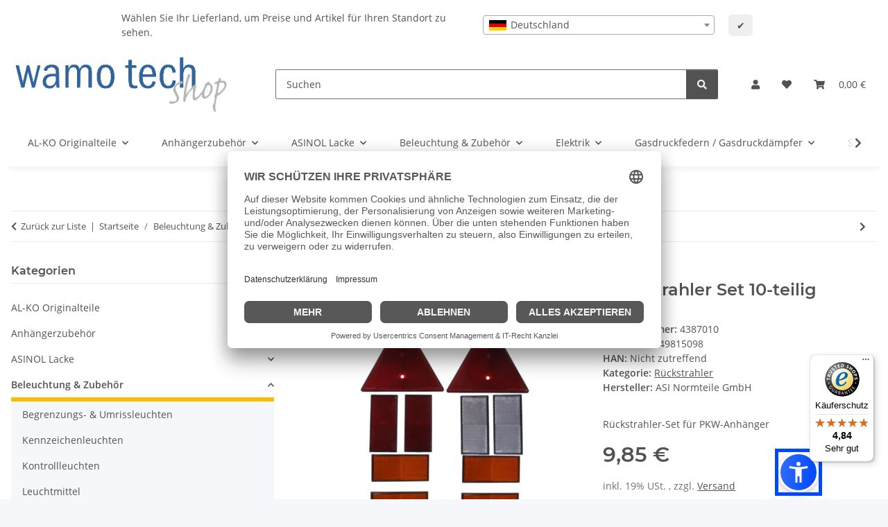

--- FILE ---
content_type: text/html; charset=utf-8
request_url: https://www.wamo-shop.de/Rueckstrahler-Set-10-teilig
body_size: 52959
content:
<!DOCTYPE html>
<html lang="de" itemscope itemtype="https://schema.org/ItemPage">
    
    <head>
        
            <meta http-equiv="content-type" content="text/html; charset=utf-8">
    <link rel="dns-prefetch" href="//app.usercentrics.eu">
<link rel="dns-prefetch" href="//api.usercentrics.eu">
<link rel="preconnect" href="//privacy-proxy.usercentrics.eu">
<link rel="preload" href="//privacy-proxy.usercentrics.eu/latest/uc-block.bundle.js" as="script">
<script id="usercentrics-cmp" data-eu-mode="true" data-settings-id="tmsh9lzKwi61dF" src="https://app.eu.usercentrics.eu/browser-ui/latest/loader.js" async></script>
<script type="application/javascript" src="https://privacy-proxy.usercentrics.eu/latest/uc-block.bundle.js"></script>
            <meta name="description" itemprop="description" content="Rückstrahler-Set für PKW-Anhänger">
                        <meta name="viewport" content="width=device-width, initial-scale=1.0">
            <meta http-equiv="X-UA-Compatible" content="IE=edge">
                        <meta name="robots" content="index, follow">

            <meta itemprop="url" content="https://www.wamo-shop.de/Rueckstrahler-Set-10-teilig">
            <meta property="og:type" content="website">
            <meta property="og:site_name" content="Rückstrahler Set 10-teilig - WAMO Technik Shop, 9,85 €">
            <meta property="og:title" content="Rückstrahler Set 10-teilig - WAMO Technik Shop, 9,85 €">
            <meta property="og:description" content="Rückstrahler-Set für PKW-Anhänger">
            <meta property="og:url" content="https://www.wamo-shop.de/Rueckstrahler-Set-10-teilig">

                                    
                            <meta itemprop="image" content="https://www.wamo-shop.de/media/image/product/603/lg/rueckstrahler-set-10-teilig.jpg">
                <meta property="og:image" content="https://www.wamo-shop.de/media/image/product/603/lg/rueckstrahler-set-10-teilig.jpg">
                <meta property="og:image:width" content="1120">
                <meta property="og:image:height" content="1120">
                    

        <title itemprop="name">Rückstrahler Set 10-teilig - WAMO Technik Shop, 9,85 €</title>

                    <link rel="canonical" href="https://www.wamo-shop.de/Rueckstrahler-Set-10-teilig">
        
        

        
            <link rel="icon" href="https://www.wamo-shop.de/favicon.ico" sizes="48x48">
            <link rel="icon" href="https://www.wamo-shop.de/favicon.svg" sizes="any" type="image/svg+xml">
            <link rel="apple-touch-icon" href="https://www.wamo-shop.de/apple-touch-icon.png">
            <link rel="manifest" href="https://www.wamo-shop.de/site.webmanifest">
            <meta name="msapplication-TileColor" content="#1C1D2C">
            <meta name="msapplication-TileImage" content="https://www.wamo-shop.de/mstile-144x144.png">
        
        
            <meta name="theme-color" content="#1C1D2C">
        

        
                                                    
                <style id="criticalCSS">
                    
                        :root{--blue: #007bff;--indigo: #6610f2;--purple: #6f42c1;--pink: #e83e8c;--red: #dc3545;--orange: #fd7e14;--yellow: #ffc107;--green: #28a745;--teal: #20c997;--cyan: #17a2b8;--white: #ffffff;--gray: #707070;--gray-dark: #343a40;--primary: #F8BF00;--secondary: #525252;--success: #1C871E;--info: #525252;--warning: #a56823;--danger: #b90000;--light: #f5f7fa;--dark: #525252;--gray: #707070;--gray-light: #f5f7fa;--gray-medium: #ebebeb;--gray-dark: #9b9b9b;--gray-darker: #525252;--breakpoint-xs: 0;--breakpoint-sm: 576px;--breakpoint-md: 768px;--breakpoint-lg: 992px;--breakpoint-xl: 1300px;--font-family-sans-serif: "Open Sans", sans-serif;--font-family-monospace: SFMono-Regular, Menlo, Monaco, Consolas, "Liberation Mono", "Courier New", monospace}*,*::before,*::after{box-sizing:border-box}html{font-family:sans-serif;line-height:1.15;-webkit-text-size-adjust:100%;-webkit-tap-highlight-color:rgba(0,0,0,0)}article,aside,figcaption,figure,footer,header,hgroup,main,nav,section{display:block}body{margin:0;font-family:"Open Sans",sans-serif;font-size:0.875rem;font-weight:400;line-height:1.5;color:#525252;text-align:left;background-color:#f5f7fa}[tabindex="-1"]:focus:not(:focus-visible){outline:0 !important}hr{box-sizing:content-box;height:0;overflow:visible}h1,h2,h3,h4,h5,h6{margin-top:0;margin-bottom:1rem}p{margin-top:0;margin-bottom:1rem}abbr[title],abbr[data-original-title]{text-decoration:underline;text-decoration:underline dotted;cursor:help;border-bottom:0;text-decoration-skip-ink:none}address{margin-bottom:1rem;font-style:normal;line-height:inherit}ol,ul,dl{margin-top:0;margin-bottom:1rem}ol ol,ul ul,ol ul,ul ol{margin-bottom:0}dt{font-weight:700}dd{margin-bottom:.5rem;margin-left:0}blockquote{margin:0 0 1rem}b,strong{font-weight:bolder}small{font-size:80%}sub,sup{position:relative;font-size:75%;line-height:0;vertical-align:baseline}sub{bottom:-0.25em}sup{top:-0.5em}a{color:#525252;text-decoration:underline;background-color:rgba(0,0,0,0)}a:hover{color:#f8bf00;text-decoration:none}a:not([href]):not([class]){color:inherit;text-decoration:none}a:not([href]):not([class]):hover{color:inherit;text-decoration:none}pre,code,kbd,samp{font-family:SFMono-Regular,Menlo,Monaco,Consolas,"Liberation Mono","Courier New",monospace;font-size:1em}pre{margin-top:0;margin-bottom:1rem;overflow:auto;-ms-overflow-style:scrollbar}figure{margin:0 0 1rem}img{vertical-align:middle;border-style:none}svg{overflow:hidden;vertical-align:middle}table{border-collapse:collapse}caption{padding-top:.75rem;padding-bottom:.75rem;color:#707070;text-align:left;caption-side:bottom}th{text-align:inherit;text-align:-webkit-match-parent}label{display:inline-block;margin-bottom:.5rem}button{border-radius:0}button:focus:not(:focus-visible){outline:0}input,button,select,optgroup,textarea{margin:0;font-family:inherit;font-size:inherit;line-height:inherit}button,input{overflow:visible}button,select{text-transform:none}[role=button]{cursor:pointer}select{word-wrap:normal}button,[type=button],[type=reset],[type=submit]{-webkit-appearance:button}button:not(:disabled),[type=button]:not(:disabled),[type=reset]:not(:disabled),[type=submit]:not(:disabled){cursor:pointer}button::-moz-focus-inner,[type=button]::-moz-focus-inner,[type=reset]::-moz-focus-inner,[type=submit]::-moz-focus-inner{padding:0;border-style:none}input[type=radio],input[type=checkbox]{box-sizing:border-box;padding:0}textarea{overflow:auto;resize:vertical}fieldset{min-width:0;padding:0;margin:0;border:0}legend{display:block;width:100%;max-width:100%;padding:0;margin-bottom:.5rem;font-size:1.5rem;line-height:inherit;color:inherit;white-space:normal}progress{vertical-align:baseline}[type=number]::-webkit-inner-spin-button,[type=number]::-webkit-outer-spin-button{height:auto}[type=search]{outline-offset:-2px;-webkit-appearance:none}[type=search]::-webkit-search-decoration{-webkit-appearance:none}::-webkit-file-upload-button{font:inherit;-webkit-appearance:button}output{display:inline-block}summary{display:list-item;cursor:pointer}template{display:none}[hidden]{display:none !important}.img-fluid{max-width:100%;height:auto}.img-thumbnail{padding:.25rem;background-color:#f5f7fa;border:1px solid #dee2e6;border-radius:.125rem;box-shadow:0 1px 2px rgba(0,0,0,.075);max-width:100%;height:auto}.figure{display:inline-block}.figure-img{margin-bottom:.5rem;line-height:1}.figure-caption{font-size:90%;color:#707070}code{font-size:87.5%;color:#e83e8c;word-wrap:break-word}a>code{color:inherit}kbd{padding:.2rem .4rem;font-size:87.5%;color:#fff;background-color:#212529;border-radius:.125rem;box-shadow:inset 0 -0.1rem 0 rgba(0,0,0,.25)}kbd kbd{padding:0;font-size:100%;font-weight:700;box-shadow:none}pre{display:block;font-size:87.5%;color:#212529}pre code{font-size:inherit;color:inherit;word-break:normal}.pre-scrollable{max-height:340px;overflow-y:scroll}.container,.container-fluid,.container-xl,.container-lg,.container-md,.container-sm{width:100%;padding-right:1rem;padding-left:1rem;margin-right:auto;margin-left:auto}@media(min-width: 576px){.container-sm,.container{max-width:97vw}}@media(min-width: 768px){.container-md,.container-sm,.container{max-width:720px}}@media(min-width: 992px){.container-lg,.container-md,.container-sm,.container{max-width:960px}}@media(min-width: 1300px){.container-xl,.container-lg,.container-md,.container-sm,.container{max-width:1250px}}.row{display:flex;flex-wrap:wrap;margin-right:-1rem;margin-left:-1rem}.no-gutters{margin-right:0;margin-left:0}.no-gutters>.col,.no-gutters>[class*=col-]{padding-right:0;padding-left:0}.col-xl,.col-xl-auto,.col-xl-12,.col-xl-11,.col-xl-10,.col-xl-9,.col-xl-8,.col-xl-7,.col-xl-6,.col-xl-5,.col-xl-4,.col-xl-3,.col-xl-2,.col-xl-1,.col-lg,.col-lg-auto,.col-lg-12,.col-lg-11,.col-lg-10,.col-lg-9,.col-lg-8,.col-lg-7,.col-lg-6,.col-lg-5,.col-lg-4,.col-lg-3,.col-lg-2,.col-lg-1,.col-md,.col-md-auto,.col-md-12,.col-md-11,.col-md-10,.col-md-9,.col-md-8,.col-md-7,.col-md-6,.col-md-5,.col-md-4,.col-md-3,.col-md-2,.col-md-1,.col-sm,.col-sm-auto,.col-sm-12,.col-sm-11,.col-sm-10,.col-sm-9,.col-sm-8,.col-sm-7,.col-sm-6,.col-sm-5,.col-sm-4,.col-sm-3,.col-sm-2,.col-sm-1,.col,.col-auto,.col-12,.col-11,.col-10,.col-9,.col-8,.col-7,.col-6,.col-5,.col-4,.col-3,.col-2,.col-1{position:relative;width:100%;padding-right:1rem;padding-left:1rem}.col{flex-basis:0;flex-grow:1;max-width:100%}.row-cols-1>*{flex:0 0 100%;max-width:100%}.row-cols-2>*{flex:0 0 50%;max-width:50%}.row-cols-3>*{flex:0 0 33.3333333333%;max-width:33.3333333333%}.row-cols-4>*{flex:0 0 25%;max-width:25%}.row-cols-5>*{flex:0 0 20%;max-width:20%}.row-cols-6>*{flex:0 0 16.6666666667%;max-width:16.6666666667%}.col-auto{flex:0 0 auto;width:auto;max-width:100%}.col-1{flex:0 0 8.33333333%;max-width:8.33333333%}.col-2{flex:0 0 16.66666667%;max-width:16.66666667%}.col-3{flex:0 0 25%;max-width:25%}.col-4{flex:0 0 33.33333333%;max-width:33.33333333%}.col-5{flex:0 0 41.66666667%;max-width:41.66666667%}.col-6{flex:0 0 50%;max-width:50%}.col-7{flex:0 0 58.33333333%;max-width:58.33333333%}.col-8{flex:0 0 66.66666667%;max-width:66.66666667%}.col-9{flex:0 0 75%;max-width:75%}.col-10{flex:0 0 83.33333333%;max-width:83.33333333%}.col-11{flex:0 0 91.66666667%;max-width:91.66666667%}.col-12{flex:0 0 100%;max-width:100%}.order-first{order:-1}.order-last{order:13}.order-0{order:0}.order-1{order:1}.order-2{order:2}.order-3{order:3}.order-4{order:4}.order-5{order:5}.order-6{order:6}.order-7{order:7}.order-8{order:8}.order-9{order:9}.order-10{order:10}.order-11{order:11}.order-12{order:12}.offset-1{margin-left:8.33333333%}.offset-2{margin-left:16.66666667%}.offset-3{margin-left:25%}.offset-4{margin-left:33.33333333%}.offset-5{margin-left:41.66666667%}.offset-6{margin-left:50%}.offset-7{margin-left:58.33333333%}.offset-8{margin-left:66.66666667%}.offset-9{margin-left:75%}.offset-10{margin-left:83.33333333%}.offset-11{margin-left:91.66666667%}@media(min-width: 576px){.col-sm{flex-basis:0;flex-grow:1;max-width:100%}.row-cols-sm-1>*{flex:0 0 100%;max-width:100%}.row-cols-sm-2>*{flex:0 0 50%;max-width:50%}.row-cols-sm-3>*{flex:0 0 33.3333333333%;max-width:33.3333333333%}.row-cols-sm-4>*{flex:0 0 25%;max-width:25%}.row-cols-sm-5>*{flex:0 0 20%;max-width:20%}.row-cols-sm-6>*{flex:0 0 16.6666666667%;max-width:16.6666666667%}.col-sm-auto{flex:0 0 auto;width:auto;max-width:100%}.col-sm-1{flex:0 0 8.33333333%;max-width:8.33333333%}.col-sm-2{flex:0 0 16.66666667%;max-width:16.66666667%}.col-sm-3{flex:0 0 25%;max-width:25%}.col-sm-4{flex:0 0 33.33333333%;max-width:33.33333333%}.col-sm-5{flex:0 0 41.66666667%;max-width:41.66666667%}.col-sm-6{flex:0 0 50%;max-width:50%}.col-sm-7{flex:0 0 58.33333333%;max-width:58.33333333%}.col-sm-8{flex:0 0 66.66666667%;max-width:66.66666667%}.col-sm-9{flex:0 0 75%;max-width:75%}.col-sm-10{flex:0 0 83.33333333%;max-width:83.33333333%}.col-sm-11{flex:0 0 91.66666667%;max-width:91.66666667%}.col-sm-12{flex:0 0 100%;max-width:100%}.order-sm-first{order:-1}.order-sm-last{order:13}.order-sm-0{order:0}.order-sm-1{order:1}.order-sm-2{order:2}.order-sm-3{order:3}.order-sm-4{order:4}.order-sm-5{order:5}.order-sm-6{order:6}.order-sm-7{order:7}.order-sm-8{order:8}.order-sm-9{order:9}.order-sm-10{order:10}.order-sm-11{order:11}.order-sm-12{order:12}.offset-sm-0{margin-left:0}.offset-sm-1{margin-left:8.33333333%}.offset-sm-2{margin-left:16.66666667%}.offset-sm-3{margin-left:25%}.offset-sm-4{margin-left:33.33333333%}.offset-sm-5{margin-left:41.66666667%}.offset-sm-6{margin-left:50%}.offset-sm-7{margin-left:58.33333333%}.offset-sm-8{margin-left:66.66666667%}.offset-sm-9{margin-left:75%}.offset-sm-10{margin-left:83.33333333%}.offset-sm-11{margin-left:91.66666667%}}@media(min-width: 768px){.col-md{flex-basis:0;flex-grow:1;max-width:100%}.row-cols-md-1>*{flex:0 0 100%;max-width:100%}.row-cols-md-2>*{flex:0 0 50%;max-width:50%}.row-cols-md-3>*{flex:0 0 33.3333333333%;max-width:33.3333333333%}.row-cols-md-4>*{flex:0 0 25%;max-width:25%}.row-cols-md-5>*{flex:0 0 20%;max-width:20%}.row-cols-md-6>*{flex:0 0 16.6666666667%;max-width:16.6666666667%}.col-md-auto{flex:0 0 auto;width:auto;max-width:100%}.col-md-1{flex:0 0 8.33333333%;max-width:8.33333333%}.col-md-2{flex:0 0 16.66666667%;max-width:16.66666667%}.col-md-3{flex:0 0 25%;max-width:25%}.col-md-4{flex:0 0 33.33333333%;max-width:33.33333333%}.col-md-5{flex:0 0 41.66666667%;max-width:41.66666667%}.col-md-6{flex:0 0 50%;max-width:50%}.col-md-7{flex:0 0 58.33333333%;max-width:58.33333333%}.col-md-8{flex:0 0 66.66666667%;max-width:66.66666667%}.col-md-9{flex:0 0 75%;max-width:75%}.col-md-10{flex:0 0 83.33333333%;max-width:83.33333333%}.col-md-11{flex:0 0 91.66666667%;max-width:91.66666667%}.col-md-12{flex:0 0 100%;max-width:100%}.order-md-first{order:-1}.order-md-last{order:13}.order-md-0{order:0}.order-md-1{order:1}.order-md-2{order:2}.order-md-3{order:3}.order-md-4{order:4}.order-md-5{order:5}.order-md-6{order:6}.order-md-7{order:7}.order-md-8{order:8}.order-md-9{order:9}.order-md-10{order:10}.order-md-11{order:11}.order-md-12{order:12}.offset-md-0{margin-left:0}.offset-md-1{margin-left:8.33333333%}.offset-md-2{margin-left:16.66666667%}.offset-md-3{margin-left:25%}.offset-md-4{margin-left:33.33333333%}.offset-md-5{margin-left:41.66666667%}.offset-md-6{margin-left:50%}.offset-md-7{margin-left:58.33333333%}.offset-md-8{margin-left:66.66666667%}.offset-md-9{margin-left:75%}.offset-md-10{margin-left:83.33333333%}.offset-md-11{margin-left:91.66666667%}}@media(min-width: 992px){.col-lg{flex-basis:0;flex-grow:1;max-width:100%}.row-cols-lg-1>*{flex:0 0 100%;max-width:100%}.row-cols-lg-2>*{flex:0 0 50%;max-width:50%}.row-cols-lg-3>*{flex:0 0 33.3333333333%;max-width:33.3333333333%}.row-cols-lg-4>*{flex:0 0 25%;max-width:25%}.row-cols-lg-5>*{flex:0 0 20%;max-width:20%}.row-cols-lg-6>*{flex:0 0 16.6666666667%;max-width:16.6666666667%}.col-lg-auto{flex:0 0 auto;width:auto;max-width:100%}.col-lg-1{flex:0 0 8.33333333%;max-width:8.33333333%}.col-lg-2{flex:0 0 16.66666667%;max-width:16.66666667%}.col-lg-3{flex:0 0 25%;max-width:25%}.col-lg-4{flex:0 0 33.33333333%;max-width:33.33333333%}.col-lg-5{flex:0 0 41.66666667%;max-width:41.66666667%}.col-lg-6{flex:0 0 50%;max-width:50%}.col-lg-7{flex:0 0 58.33333333%;max-width:58.33333333%}.col-lg-8{flex:0 0 66.66666667%;max-width:66.66666667%}.col-lg-9{flex:0 0 75%;max-width:75%}.col-lg-10{flex:0 0 83.33333333%;max-width:83.33333333%}.col-lg-11{flex:0 0 91.66666667%;max-width:91.66666667%}.col-lg-12{flex:0 0 100%;max-width:100%}.order-lg-first{order:-1}.order-lg-last{order:13}.order-lg-0{order:0}.order-lg-1{order:1}.order-lg-2{order:2}.order-lg-3{order:3}.order-lg-4{order:4}.order-lg-5{order:5}.order-lg-6{order:6}.order-lg-7{order:7}.order-lg-8{order:8}.order-lg-9{order:9}.order-lg-10{order:10}.order-lg-11{order:11}.order-lg-12{order:12}.offset-lg-0{margin-left:0}.offset-lg-1{margin-left:8.33333333%}.offset-lg-2{margin-left:16.66666667%}.offset-lg-3{margin-left:25%}.offset-lg-4{margin-left:33.33333333%}.offset-lg-5{margin-left:41.66666667%}.offset-lg-6{margin-left:50%}.offset-lg-7{margin-left:58.33333333%}.offset-lg-8{margin-left:66.66666667%}.offset-lg-9{margin-left:75%}.offset-lg-10{margin-left:83.33333333%}.offset-lg-11{margin-left:91.66666667%}}@media(min-width: 1300px){.col-xl{flex-basis:0;flex-grow:1;max-width:100%}.row-cols-xl-1>*{flex:0 0 100%;max-width:100%}.row-cols-xl-2>*{flex:0 0 50%;max-width:50%}.row-cols-xl-3>*{flex:0 0 33.3333333333%;max-width:33.3333333333%}.row-cols-xl-4>*{flex:0 0 25%;max-width:25%}.row-cols-xl-5>*{flex:0 0 20%;max-width:20%}.row-cols-xl-6>*{flex:0 0 16.6666666667%;max-width:16.6666666667%}.col-xl-auto{flex:0 0 auto;width:auto;max-width:100%}.col-xl-1{flex:0 0 8.33333333%;max-width:8.33333333%}.col-xl-2{flex:0 0 16.66666667%;max-width:16.66666667%}.col-xl-3{flex:0 0 25%;max-width:25%}.col-xl-4{flex:0 0 33.33333333%;max-width:33.33333333%}.col-xl-5{flex:0 0 41.66666667%;max-width:41.66666667%}.col-xl-6{flex:0 0 50%;max-width:50%}.col-xl-7{flex:0 0 58.33333333%;max-width:58.33333333%}.col-xl-8{flex:0 0 66.66666667%;max-width:66.66666667%}.col-xl-9{flex:0 0 75%;max-width:75%}.col-xl-10{flex:0 0 83.33333333%;max-width:83.33333333%}.col-xl-11{flex:0 0 91.66666667%;max-width:91.66666667%}.col-xl-12{flex:0 0 100%;max-width:100%}.order-xl-first{order:-1}.order-xl-last{order:13}.order-xl-0{order:0}.order-xl-1{order:1}.order-xl-2{order:2}.order-xl-3{order:3}.order-xl-4{order:4}.order-xl-5{order:5}.order-xl-6{order:6}.order-xl-7{order:7}.order-xl-8{order:8}.order-xl-9{order:9}.order-xl-10{order:10}.order-xl-11{order:11}.order-xl-12{order:12}.offset-xl-0{margin-left:0}.offset-xl-1{margin-left:8.33333333%}.offset-xl-2{margin-left:16.66666667%}.offset-xl-3{margin-left:25%}.offset-xl-4{margin-left:33.33333333%}.offset-xl-5{margin-left:41.66666667%}.offset-xl-6{margin-left:50%}.offset-xl-7{margin-left:58.33333333%}.offset-xl-8{margin-left:66.66666667%}.offset-xl-9{margin-left:75%}.offset-xl-10{margin-left:83.33333333%}.offset-xl-11{margin-left:91.66666667%}}.nav{display:flex;flex-wrap:wrap;padding-left:0;margin-bottom:0;list-style:none}.nav-link{display:block;padding:.5rem 1rem;text-decoration:none}.nav-link:hover,.nav-link:focus{text-decoration:none}.nav-link.disabled{color:#707070;pointer-events:none;cursor:default}.nav-tabs{border-bottom:1px solid #dee2e6}.nav-tabs .nav-link{margin-bottom:-1px;background-color:rgba(0,0,0,0);border:1px solid rgba(0,0,0,0);border-top-left-radius:0;border-top-right-radius:0}.nav-tabs .nav-link:hover,.nav-tabs .nav-link:focus{isolation:isolate;border-color:rgba(0,0,0,0)}.nav-tabs .nav-link.disabled{color:#707070;background-color:rgba(0,0,0,0);border-color:rgba(0,0,0,0)}.nav-tabs .nav-link.active,.nav-tabs .nav-item.show .nav-link{color:#525252;background-color:rgba(0,0,0,0);border-color:#f8bf00}.nav-tabs .dropdown-menu{margin-top:-1px;border-top-left-radius:0;border-top-right-radius:0}.nav-pills .nav-link{background:none;border:0;border-radius:.125rem}.nav-pills .nav-link.active,.nav-pills .show>.nav-link{color:#fff;background-color:#f8bf00}.nav-fill>.nav-link,.nav-fill .nav-item{flex:1 1 auto;text-align:center}.nav-justified>.nav-link,.nav-justified .nav-item{flex-basis:0;flex-grow:1;text-align:center}.tab-content>.tab-pane{display:none}.tab-content>.active{display:block}.navbar{position:relative;display:flex;flex-wrap:wrap;align-items:center;justify-content:space-between;padding:.4rem 1rem}.navbar .container,.navbar .container-fluid,.navbar .container-sm,.navbar .container-md,.navbar .container-lg,.navbar .container-xl{display:flex;flex-wrap:wrap;align-items:center;justify-content:space-between}.navbar-brand{display:inline-block;padding-top:.40625rem;padding-bottom:.40625rem;margin-right:1rem;font-size:1rem;line-height:inherit;white-space:nowrap}.navbar-brand:hover,.navbar-brand:focus{text-decoration:none}.navbar-nav{display:flex;flex-direction:column;padding-left:0;margin-bottom:0;list-style:none}.navbar-nav .nav-link{padding-right:0;padding-left:0}.navbar-nav .dropdown-menu{position:static;float:none}.navbar-text{display:inline-block;padding-top:.5rem;padding-bottom:.5rem}.navbar-collapse{flex-basis:100%;flex-grow:1;align-items:center}.navbar-toggler{padding:.25rem .75rem;font-size:1rem;line-height:1;background-color:rgba(0,0,0,0);border:1px solid rgba(0,0,0,0);border-radius:.125rem}.navbar-toggler:hover,.navbar-toggler:focus{text-decoration:none}.navbar-toggler-icon{display:inline-block;width:1.5em;height:1.5em;vertical-align:middle;content:"";background:50%/100% 100% no-repeat}.navbar-nav-scroll{max-height:75vh;overflow-y:auto}@media(max-width: 575.98px){.navbar-expand-sm>.container,.navbar-expand-sm>.container-fluid,.navbar-expand-sm>.container-sm,.navbar-expand-sm>.container-md,.navbar-expand-sm>.container-lg,.navbar-expand-sm>.container-xl{padding-right:0;padding-left:0}}@media(min-width: 576px){.navbar-expand-sm{flex-flow:row nowrap;justify-content:flex-start}.navbar-expand-sm .navbar-nav{flex-direction:row}.navbar-expand-sm .navbar-nav .dropdown-menu{position:absolute}.navbar-expand-sm .navbar-nav .nav-link{padding-right:1.5rem;padding-left:1.5rem}.navbar-expand-sm>.container,.navbar-expand-sm>.container-fluid,.navbar-expand-sm>.container-sm,.navbar-expand-sm>.container-md,.navbar-expand-sm>.container-lg,.navbar-expand-sm>.container-xl{flex-wrap:nowrap}.navbar-expand-sm .navbar-nav-scroll{overflow:visible}.navbar-expand-sm .navbar-collapse{display:flex !important;flex-basis:auto}.navbar-expand-sm .navbar-toggler{display:none}}@media(max-width: 767.98px){.navbar-expand-md>.container,.navbar-expand-md>.container-fluid,.navbar-expand-md>.container-sm,.navbar-expand-md>.container-md,.navbar-expand-md>.container-lg,.navbar-expand-md>.container-xl{padding-right:0;padding-left:0}}@media(min-width: 768px){.navbar-expand-md{flex-flow:row nowrap;justify-content:flex-start}.navbar-expand-md .navbar-nav{flex-direction:row}.navbar-expand-md .navbar-nav .dropdown-menu{position:absolute}.navbar-expand-md .navbar-nav .nav-link{padding-right:1.5rem;padding-left:1.5rem}.navbar-expand-md>.container,.navbar-expand-md>.container-fluid,.navbar-expand-md>.container-sm,.navbar-expand-md>.container-md,.navbar-expand-md>.container-lg,.navbar-expand-md>.container-xl{flex-wrap:nowrap}.navbar-expand-md .navbar-nav-scroll{overflow:visible}.navbar-expand-md .navbar-collapse{display:flex !important;flex-basis:auto}.navbar-expand-md .navbar-toggler{display:none}}@media(max-width: 991.98px){.navbar-expand-lg>.container,.navbar-expand-lg>.container-fluid,.navbar-expand-lg>.container-sm,.navbar-expand-lg>.container-md,.navbar-expand-lg>.container-lg,.navbar-expand-lg>.container-xl{padding-right:0;padding-left:0}}@media(min-width: 992px){.navbar-expand-lg{flex-flow:row nowrap;justify-content:flex-start}.navbar-expand-lg .navbar-nav{flex-direction:row}.navbar-expand-lg .navbar-nav .dropdown-menu{position:absolute}.navbar-expand-lg .navbar-nav .nav-link{padding-right:1.5rem;padding-left:1.5rem}.navbar-expand-lg>.container,.navbar-expand-lg>.container-fluid,.navbar-expand-lg>.container-sm,.navbar-expand-lg>.container-md,.navbar-expand-lg>.container-lg,.navbar-expand-lg>.container-xl{flex-wrap:nowrap}.navbar-expand-lg .navbar-nav-scroll{overflow:visible}.navbar-expand-lg .navbar-collapse{display:flex !important;flex-basis:auto}.navbar-expand-lg .navbar-toggler{display:none}}@media(max-width: 1299.98px){.navbar-expand-xl>.container,.navbar-expand-xl>.container-fluid,.navbar-expand-xl>.container-sm,.navbar-expand-xl>.container-md,.navbar-expand-xl>.container-lg,.navbar-expand-xl>.container-xl{padding-right:0;padding-left:0}}@media(min-width: 1300px){.navbar-expand-xl{flex-flow:row nowrap;justify-content:flex-start}.navbar-expand-xl .navbar-nav{flex-direction:row}.navbar-expand-xl .navbar-nav .dropdown-menu{position:absolute}.navbar-expand-xl .navbar-nav .nav-link{padding-right:1.5rem;padding-left:1.5rem}.navbar-expand-xl>.container,.navbar-expand-xl>.container-fluid,.navbar-expand-xl>.container-sm,.navbar-expand-xl>.container-md,.navbar-expand-xl>.container-lg,.navbar-expand-xl>.container-xl{flex-wrap:nowrap}.navbar-expand-xl .navbar-nav-scroll{overflow:visible}.navbar-expand-xl .navbar-collapse{display:flex !important;flex-basis:auto}.navbar-expand-xl .navbar-toggler{display:none}}.navbar-expand{flex-flow:row nowrap;justify-content:flex-start}.navbar-expand>.container,.navbar-expand>.container-fluid,.navbar-expand>.container-sm,.navbar-expand>.container-md,.navbar-expand>.container-lg,.navbar-expand>.container-xl{padding-right:0;padding-left:0}.navbar-expand .navbar-nav{flex-direction:row}.navbar-expand .navbar-nav .dropdown-menu{position:absolute}.navbar-expand .navbar-nav .nav-link{padding-right:1.5rem;padding-left:1.5rem}.navbar-expand>.container,.navbar-expand>.container-fluid,.navbar-expand>.container-sm,.navbar-expand>.container-md,.navbar-expand>.container-lg,.navbar-expand>.container-xl{flex-wrap:nowrap}.navbar-expand .navbar-nav-scroll{overflow:visible}.navbar-expand .navbar-collapse{display:flex !important;flex-basis:auto}.navbar-expand .navbar-toggler{display:none}.navbar-light .navbar-brand{color:rgba(0,0,0,.9)}.navbar-light .navbar-brand:hover,.navbar-light .navbar-brand:focus{color:rgba(0,0,0,.9)}.navbar-light .navbar-nav .nav-link{color:#525252}.navbar-light .navbar-nav .nav-link:hover,.navbar-light .navbar-nav .nav-link:focus{color:#f8bf00}.navbar-light .navbar-nav .nav-link.disabled{color:rgba(0,0,0,.3)}.navbar-light .navbar-nav .show>.nav-link,.navbar-light .navbar-nav .active>.nav-link,.navbar-light .navbar-nav .nav-link.show,.navbar-light .navbar-nav .nav-link.active{color:rgba(0,0,0,.9)}.navbar-light .navbar-toggler{color:#525252;border-color:rgba(0,0,0,.1)}.navbar-light .navbar-toggler-icon{background-image:url("data:image/svg+xml,%3csvg xmlns='http://www.w3.org/2000/svg' width='30' height='30' viewBox='0 0 30 30'%3e%3cpath stroke='%23525252' stroke-linecap='round' stroke-miterlimit='10' stroke-width='2' d='M4 7h22M4 15h22M4 23h22'/%3e%3c/svg%3e")}.navbar-light .navbar-text{color:#525252}.navbar-light .navbar-text a{color:rgba(0,0,0,.9)}.navbar-light .navbar-text a:hover,.navbar-light .navbar-text a:focus{color:rgba(0,0,0,.9)}.navbar-dark .navbar-brand{color:#fff}.navbar-dark .navbar-brand:hover,.navbar-dark .navbar-brand:focus{color:#fff}.navbar-dark .navbar-nav .nav-link{color:rgba(255,255,255,.5)}.navbar-dark .navbar-nav .nav-link:hover,.navbar-dark .navbar-nav .nav-link:focus{color:rgba(255,255,255,.75)}.navbar-dark .navbar-nav .nav-link.disabled{color:rgba(255,255,255,.25)}.navbar-dark .navbar-nav .show>.nav-link,.navbar-dark .navbar-nav .active>.nav-link,.navbar-dark .navbar-nav .nav-link.show,.navbar-dark .navbar-nav .nav-link.active{color:#fff}.navbar-dark .navbar-toggler{color:rgba(255,255,255,.5);border-color:rgba(255,255,255,.1)}.navbar-dark .navbar-toggler-icon{background-image:url("data:image/svg+xml,%3csvg xmlns='http://www.w3.org/2000/svg' width='30' height='30' viewBox='0 0 30 30'%3e%3cpath stroke='rgba%28255, 255, 255, 0.5%29' stroke-linecap='round' stroke-miterlimit='10' stroke-width='2' d='M4 7h22M4 15h22M4 23h22'/%3e%3c/svg%3e")}.navbar-dark .navbar-text{color:rgba(255,255,255,.5)}.navbar-dark .navbar-text a{color:#fff}.navbar-dark .navbar-text a:hover,.navbar-dark .navbar-text a:focus{color:#fff}.pagination-sm .page-item.active .page-link::after,.pagination-sm .page-item.active .page-text::after{left:.375rem;right:.375rem}.pagination-lg .page-item.active .page-link::after,.pagination-lg .page-item.active .page-text::after{left:1.125rem;right:1.125rem}.page-item{position:relative}.page-item.active{font-weight:700}.page-item.active .page-link::after,.page-item.active .page-text::after{content:"";position:absolute;left:.5625rem;bottom:0;right:.5625rem;border-bottom:4px solid #f8bf00}@media(min-width: 768px){.dropdown-item.page-item{background-color:rgba(0,0,0,0)}}.page-link,.page-text{text-decoration:none}.pagination{margin-bottom:0;justify-content:space-between;align-items:center}@media(min-width: 768px){.pagination{justify-content:normal}.pagination .dropdown>.btn{display:none}.pagination .dropdown-menu{position:static !important;transform:none !important;display:flex;margin:0;padding:0;border:0;min-width:auto}.pagination .dropdown-item{width:auto;display:inline-block;padding:0}.pagination .dropdown-item.active{background-color:rgba(0,0,0,0);color:#525252}.pagination .dropdown-item:hover{background-color:rgba(0,0,0,0)}.pagination .pagination-site{display:none}}@media(max-width: 767.98px){.pagination .dropdown-item{padding:0}.pagination .dropdown-item.active .page-link,.pagination .dropdown-item.active .page-text,.pagination .dropdown-item:active .page-link,.pagination .dropdown-item:active .page-text{color:#525252}}.productlist-page-nav{align-items:center}.productlist-page-nav .pagination{margin:0}.productlist-page-nav .displayoptions{margin-bottom:1rem}@media(min-width: 768px){.productlist-page-nav .displayoptions{margin-bottom:0}}.productlist-page-nav .displayoptions .btn-group+.btn-group+.btn-group{margin-left:.5rem}.productlist-page-nav .result-option-wrapper{margin-right:.5rem}.productlist-page-nav .productlist-item-info{margin-bottom:.5rem;margin-left:auto;margin-right:auto;display:flex}@media(min-width: 768px){.productlist-page-nav .productlist-item-info{margin-right:0;margin-bottom:0}.productlist-page-nav .productlist-item-info.productlist-item-border{border-right:1px solid #ebebeb;padding-right:1rem}}.productlist-page-nav.productlist-page-nav-header-m{margin-top:3rem}@media(min-width: 768px){.productlist-page-nav.productlist-page-nav-header-m{margin-top:2rem}.productlist-page-nav.productlist-page-nav-header-m>.col{margin-top:1rem}}.productlist-page-nav-bottom{margin-bottom:2rem}.pagination-wrapper{margin-bottom:1rem;align-items:center;border-top:1px solid #f5f7fa;border-bottom:1px solid #f5f7fa;padding-top:.5rem;padding-bottom:.5rem}.pagination-wrapper .pagination-entries{font-weight:700;margin-bottom:1rem}@media(min-width: 768px){.pagination-wrapper .pagination-entries{margin-bottom:0}}.pagination-wrapper .pagination-selects{margin-left:auto;margin-top:1rem}@media(min-width: 768px){.pagination-wrapper .pagination-selects{margin-left:0;margin-top:0}}.pagination-wrapper .pagination-selects .pagination-selects-entries{margin-bottom:1rem}@media(min-width: 768px){.pagination-wrapper .pagination-selects .pagination-selects-entries{margin-right:1rem;margin-bottom:0}}.pagination-no-wrapper{border:0;padding-top:0;padding-bottom:0}.topbar-wrapper{position:relative;z-index:1021;flex-direction:row-reverse}.sticky-header header{position:sticky;top:0}#jtl-nav-wrapper .form-control::placeholder,#jtl-nav-wrapper .form-control:focus::placeholder{color:#525252}#jtl-nav-wrapper .label-slide .form-group:not(.exclude-from-label-slide):not(.checkbox) label{background:#fff;color:#525252}header{box-shadow:0 1rem .5625rem -0.75rem rgba(0,0,0,.06);position:relative;z-index:1020}header .dropdown-menu{background-color:#fff;color:#525252}header .navbar-toggler{color:#525252}header .navbar-brand img{max-width:50vw;object-fit:contain}header .nav-right .dropdown-menu{margin-top:-0.03125rem;box-shadow:inset 0 1rem .5625rem -0.75rem rgba(0,0,0,.06)}@media(min-width: 992px){header #mainNavigation{margin-right:1rem}}@media(max-width: 991.98px){header .navbar-brand img{max-width:30vw}header .dropup,header .dropright,header .dropdown,header .dropleft,header .col,header [class*=col-]{position:static}header .navbar-collapse{position:fixed;top:0;left:0;display:block;height:100vh !important;-webkit-overflow-scrolling:touch;max-width:16.875rem;transition:all .2s ease-in-out;z-index:1050;width:100%;background:#fff}header .navbar-collapse:not(.show){transform:translateX(-100%)}header .navbar-nav{transition:all .2s ease-in-out}header .navbar-nav .nav-item,header .navbar-nav .nav-link{margin-left:0;margin-right:0;padding-left:1rem;padding-right:1rem;padding-top:1rem;padding-bottom:1rem}header .navbar-nav .nav-link{margin-top:-1rem;margin-bottom:-1rem;margin-left:-1rem;margin-right:-1rem;display:flex;align-items:center;justify-content:space-between}header .navbar-nav .nav-link::after{content:'\f054' !important;font-family:"Font Awesome 5 Free" !important;font-weight:900;margin-left:.5rem;margin-top:0;font-size:.75em}header .navbar-nav .nav-item.dropdown>.nav-link>.product-count{display:none}header .navbar-nav .nav-item:not(.dropdown) .nav-link::after{display:none}header .navbar-nav .dropdown-menu{position:absolute;left:100%;top:0;box-shadow:none;width:100%;padding:0;margin:0}header .navbar-nav .dropdown-menu:not(.show){display:none}header .navbar-nav .dropdown-body{margin:0}header .navbar-nav .nav{flex-direction:column}header .nav-mobile-header{padding-left:1rem;padding-right:1rem}header .nav-mobile-header>.row{height:3.125rem}header .nav-mobile-header .nav-mobile-header-hr{margin-top:0;margin-bottom:0}header .nav-mobile-body{height:calc(100vh - 3.125rem);height:calc(var(--vh, 1vh)*100 - 3.125rem);overflow-y:auto;position:relative}header .nav-scrollbar-inner{overflow:visible}header .nav-right{font-size:1rem}header .nav-right .dropdown-menu{width:100%}}@media(min-width: 992px){header .navbar-collapse{height:4.3125rem}header .navbar-nav>.nav-item>.nav-link{position:relative;padding:1.5rem}header .navbar-nav>.nav-item>.nav-link::before{content:"";position:absolute;bottom:0;left:50%;transform:translateX(-50%);border-width:0 0 6px;border-color:#f8bf00;border-style:solid;transition:width .4s;width:0}header .navbar-nav>.nav-item.active>.nav-link::before,header .navbar-nav>.nav-item:hover>.nav-link::before,header .navbar-nav>.nav-item.hover>.nav-link::before{width:100%}header .navbar-nav>.nav-item>.dropdown-menu{max-height:calc(100vh - 12.5rem);overflow:auto;margin-top:-0.03125rem;box-shadow:inset 0 1rem .5625rem -0.75rem rgba(0,0,0,.06)}header .navbar-nav>.nav-item.dropdown-full{position:static}header .navbar-nav>.nav-item.dropdown-full .dropdown-menu{width:100%}header .navbar-nav>.nav-item .product-count{display:none}header .navbar-nav>.nav-item .nav{flex-wrap:wrap}header .navbar-nav .nav .nav-link{padding:0}header .navbar-nav .nav .nav-link::after{display:none}header .navbar-nav .dropdown .nav-item{width:100%}header .nav-mobile-body{align-self:flex-start;width:100%}header .nav-scrollbar-inner{width:100%}header .nav-right .nav-link{padding-top:1.5rem;padding-bottom:1.5rem}header .submenu-headline::after{display:none}header .submenu-headline-toplevel{font-family:Montserrat,sans-serif;font-size:1rem;border-bottom:1px solid #ebebeb;margin-bottom:1rem}header .subcategory-wrapper .categories-recursive-dropdown{display:block;position:static !important;box-shadow:none}header .subcategory-wrapper .categories-recursive-dropdown>.nav{flex-direction:column}header .subcategory-wrapper .categories-recursive-dropdown .categories-recursive-dropdown{margin-left:.25rem}}header .submenu-headline-image{margin-bottom:1rem;display:none}@media(min-width: 992px){header .submenu-headline-image{display:block}}header #burger-menu{margin-right:1rem}header .table,header .dropdown-item,header .btn-outline-primary{color:#525252}header .dropdown-item{background-color:rgba(0,0,0,0)}header .dropdown-item:hover{background-color:#f5f7fa}header .btn-outline-primary:hover{color:#525252}@media(min-width: 992px){.nav-item-lg-m{margin-top:1.5rem;margin-bottom:1.5rem}}.fixed-search{background-color:#fff;box-shadow:0 .25rem .5rem rgba(0,0,0,.2);padding-top:.5rem;padding-bottom:.5rem}.fixed-search .form-control{background-color:#fff;color:#525252}.fixed-search .form-control::placeholder{color:#525252}.main-search .twitter-typeahead{display:flex;flex-grow:1}.form-clear{align-items:center;bottom:8px;color:#525252;cursor:pointer;display:flex;height:24px;justify-content:center;position:absolute;right:52px;width:24px;z-index:10}.account-icon-dropdown .account-icon-dropdown-pass{margin-bottom:2rem}.account-icon-dropdown .dropdown-footer{background-color:#f5f7fa}.account-icon-dropdown .dropdown-footer a{text-decoration:underline}.account-icon-dropdown .account-icon-dropdown-logout{padding-bottom:.5rem}.cart-dropdown-shipping-notice{color:#707070}.is-checkout header,.is-checkout .navbar{height:2.8rem}@media(min-width: 992px){.is-checkout header,.is-checkout .navbar{height:4.2625rem}}.is-checkout .search-form-wrapper-fixed,.is-checkout .fixed-search{display:none}@media(max-width: 991.98px){.nav-icons{height:2.8rem}}.search-form-wrapper-fixed{padding-top:.5rem;padding-bottom:.5rem}.full-width-mega .main-search-wrapper .twitter-typeahead{flex:1}@media(min-width: 992px){.full-width-mega .main-search-wrapper{display:block}}@media(max-width: 991.98px){.full-width-mega.sticky-top .main-search-wrapper{padding-right:0;padding-left:0;flex:0 0 auto;width:auto;max-width:100%}.full-width-mega.sticky-top .main-search-wrapper+.col,.full-width-mega.sticky-top .main-search-wrapper a{padding-left:0}.full-width-mega.sticky-top .main-search-wrapper .nav-link{padding-right:.7rem}.full-width-mega .secure-checkout-icon{flex:0 0 auto;width:auto;max-width:100%;margin-left:auto}.full-width-mega .toggler-logo-wrapper{position:initial;width:max-content}}.full-width-mega .nav-icons-wrapper{padding-left:0}.full-width-mega .nav-logo-wrapper{padding-right:0;margin-right:auto}@media(min-width: 992px){.full-width-mega .navbar-expand-lg .nav-multiple-row .navbar-nav{flex-wrap:wrap}.full-width-mega #mainNavigation.nav-multiple-row{height:auto;margin-right:0}.full-width-mega .nav-multiple-row .nav-scrollbar-inner{padding-bottom:0}.full-width-mega .nav-multiple-row .nav-scrollbar-arrow{display:none}.full-width-mega .menu-search-position-center .main-search-wrapper{margin-right:auto}.full-width-mega .menu-search-position-left .main-search-wrapper{margin-right:auto}.full-width-mega .menu-search-position-left .nav-logo-wrapper{margin-right:initial}.full-width-mega .menu-center-center.menu-multiple-rows-multiple .nav-scrollbar-inner{justify-content:center}.full-width-mega .menu-center-space-between.menu-multiple-rows-multiple .nav-scrollbar-inner{justify-content:space-between}}@media(min-width: 992px){header.full-width-mega .nav-right .dropdown-menu{box-shadow:0 0 7px #000}header .nav-multiple-row .navbar-nav>.nav-item>.nav-link{padding:1rem 1.5rem}}.slick-slider{position:relative;display:block;box-sizing:border-box;-webkit-touch-callout:none;-webkit-user-select:none;-khtml-user-select:none;-moz-user-select:none;-ms-user-select:none;user-select:none;-ms-touch-action:pan-y;touch-action:pan-y;-webkit-tap-highlight-color:rgba(0,0,0,0)}.slick-list{position:relative;overflow:hidden;display:block;margin:0;padding:0}.slick-list:focus{outline:none}.slick-list.dragging{cursor:pointer;cursor:hand}.slick-slider .slick-track,.slick-slider .slick-list{-webkit-transform:translate3d(0, 0, 0);-moz-transform:translate3d(0, 0, 0);-ms-transform:translate3d(0, 0, 0);-o-transform:translate3d(0, 0, 0);transform:translate3d(0, 0, 0)}.slick-track{position:relative;left:0;top:0;display:block;margin-left:auto;margin-right:auto;margin-bottom:2px}.slick-track:before,.slick-track:after{content:"";display:table}.slick-track:after{clear:both}.slick-loading .slick-track{visibility:hidden}.slick-slide{float:left;height:100%;min-height:1px;display:none}[dir=rtl] .slick-slide{float:right}.slick-slide img{display:block}.slick-slide.slick-loading img{display:none}.slick-slide.dragging img{pointer-events:none}.slick-initialized .slick-slide{display:block}.slick-loading .slick-slide{visibility:hidden}.slick-vertical .slick-slide{display:block;height:auto;border:1px solid rgba(0,0,0,0)}.slick-arrow.slick-hidden{display:none}:root{--vh: 1vh}.fa,.fas,.far,.fal{display:inline-block}h1,h2,h3,h4,h5,h6,.h1,.h2,.h3,.sidepanel-left .box-normal .box-normal-link,.productlist-filter-headline,.h4,.h5,.h6{margin-bottom:1rem;font-family:Montserrat,sans-serif;font-weight:400;line-height:1.2;color:#525252}h1,.h1{font-size:1.875rem}h2,.h2{font-size:1.5rem}h3,.h3,.sidepanel-left .box-normal .box-normal-link,.productlist-filter-headline{font-size:1rem}h4,.h4{font-size:0.875rem}h5,.h5{font-size:0.875rem}h6,.h6{font-size:0.875rem}.btn-skip-to{position:absolute;top:0;transition:transform 200ms;transform:scale(0);margin:1%;z-index:1070;background:#fff;border:3px solid #f8bf00;font-weight:400;color:#525252;text-align:center;vertical-align:middle;padding:.625rem .9375rem;border-radius:.125rem;font-weight:bolder;text-decoration:none}.btn-skip-to:focus{transform:scale(1)}.slick-slide a:hover,.slick-slide a:focus{color:#f8bf00;text-decoration:none}.slick-slide a:not([href]):not([class]):hover,.slick-slide a:not([href]):not([class]):focus{color:inherit;text-decoration:none}.banner .img-fluid{width:100%}.label-slide .form-group:not(.exclude-from-label-slide):not(.checkbox) label{display:none}.modal{display:none}.carousel-thumbnails .slick-arrow{opacity:0}.slick-dots{flex:0 0 100%;display:flex;justify-content:center;align-items:center;font-size:0;line-height:0;padding:0;height:1rem;width:100%;margin:2rem 0 0}.slick-dots li{margin:0 .25rem;list-style-type:none}.slick-dots li button{width:.75rem;height:.75rem;padding:0;border-radius:50%;border:.125rem solid #ebebeb;background-color:#ebebeb;transition:all .2s ease-in-out}.slick-dots li.slick-active button{background-color:#525252;border-color:#525252}.consent-modal:not(.active){display:none}.consent-banner-icon{width:1em;height:1em}.mini>#consent-banner{display:none}html{overflow-y:scroll}.dropdown-menu{display:none}.dropdown-toggle::after{content:"";margin-left:.5rem;display:inline-block}.list-unstyled,.list-icons{padding-left:0;list-style:none}.input-group{position:relative;display:flex;flex-wrap:wrap;align-items:stretch;width:100%}.input-group>.form-control{flex:1 1 auto;width:1%}#main-wrapper{background:#fff}.container-fluid-xl{max-width:103.125rem}.nav-dividers .nav-item{position:relative}.nav-dividers .nav-item:not(:last-child)::after{content:"";position:absolute;right:0;top:.5rem;height:calc(100% - 1rem);border-right:.0625rem solid currentColor}.nav-link{text-decoration:none}.nav-scrollbar{overflow:hidden;display:flex;align-items:center}.nav-scrollbar .nav,.nav-scrollbar .navbar-nav{flex-wrap:nowrap}.nav-scrollbar .nav-item{white-space:nowrap}.nav-scrollbar-inner{overflow-x:auto;padding-bottom:1.5rem;align-self:flex-start}#shop-nav{align-items:center;flex-shrink:0;margin-left:auto}@media(max-width: 767.98px){#shop-nav .nav-link{padding-left:.7rem;padding-right:.7rem}}.has-left-sidebar .breadcrumb-container{padding-left:0;padding-right:0}.breadcrumb{display:flex;flex-wrap:wrap;padding:.5rem 0;margin-bottom:0;list-style:none;background-color:rgba(0,0,0,0);border-radius:0}.breadcrumb-item{display:none}@media(min-width: 768px){.breadcrumb-item{display:flex}}.breadcrumb-item.active{font-weight:700}.breadcrumb-item.first{padding-left:0}.breadcrumb-item.first::before{display:none}.breadcrumb-item+.breadcrumb-item{padding-left:.5rem}.breadcrumb-item+.breadcrumb-item::before{display:inline-block;padding-right:.5rem;color:#707070;content:"/"}.breadcrumb-item.active{color:#525252;font-weight:700}.breadcrumb-item.first::before{display:none}.breadcrumb-arrow{display:flex}@media(min-width: 768px){.breadcrumb-arrow{display:none}}.breadcrumb-arrow:first-child::before{content:'\f053' !important;font-family:"Font Awesome 5 Free" !important;font-weight:900;margin-right:6px}.breadcrumb-arrow:not(:first-child){padding-left:0}.breadcrumb-arrow:not(:first-child)::before{content:none}.breadcrumb-wrapper{margin-bottom:2rem}@media(min-width: 992px){.breadcrumb-wrapper{border-style:solid;border-color:#ebebeb;border-width:1px 0}}.breadcrumb{font-size:0.8125rem}.breadcrumb a{text-decoration:none}.breadcrumb-back{padding-right:1rem;margin-right:1rem;border-right:1px solid #ebebeb}.hr-sect{display:flex;justify-content:center;flex-basis:100%;align-items:center;color:#525252;margin:8px 0;font-size:1.5rem;font-family:Montserrat,sans-serif}.hr-sect::before{margin:0 30px 0 0}.hr-sect::after{margin:0 0 0 30px}.hr-sect::before,.hr-sect::after{content:"";flex-grow:1;background:rgba(0,0,0,.1);height:1px;font-size:0;line-height:0}.hr-sect a{text-decoration:none;border-bottom:.375rem solid rgba(0,0,0,0);font-weight:700}@media(max-width: 991.98px){.hr-sect{text-align:center;border-top:1px solid rgba(0,0,0,.1);border-bottom:1px solid rgba(0,0,0,.1);padding:15px 0;margin:15px 0}.hr-sect::before,.hr-sect::after{margin:0;flex-grow:unset}.hr-sect a{border-bottom:none;margin:auto}}.slick-slider-other.is-not-opc{margin-bottom:2rem}.slick-slider-other.is-not-opc .carousel{margin-bottom:1.5rem}.slick-slider-other .slick-slider-other-container{padding-left:0;padding-right:0}@media(min-width: 768px){.slick-slider-other .slick-slider-other-container{padding-left:1rem;padding-right:1rem}}.slick-slider-other .hr-sect{margin-bottom:2rem}#header-top-bar{position:relative;z-index:1021;flex-direction:row-reverse}#header-top-bar,header{background-color:#fff;color:#525252}.img-aspect-ratio{width:100%;height:auto}header{box-shadow:0 1rem .5625rem -0.75rem rgba(0,0,0,.06);position:relative;z-index:1020}header .navbar{padding:0;position:static}@media(min-width: 992px){header{padding-bottom:0}header .navbar-brand{margin-right:3rem}}header .navbar-brand{padding:.4rem;outline-offset:-3px}header .navbar-brand img{height:2rem;width:auto}header .nav-right .dropdown-menu{margin-top:-0.03125rem;box-shadow:inset 0 1rem .5625rem -0.75rem rgba(0,0,0,.06)}@media(min-width: 992px){header .navbar-brand{padding-top:.6rem;padding-bottom:.6rem}header .navbar-brand img{height:3.0625rem}header .navbar-collapse{height:4.3125rem}header .navbar-nav>.nav-item>.nav-link{position:relative;padding:1.5rem}header .navbar-nav>.nav-item>.nav-link::before{content:"";position:absolute;bottom:0;left:50%;transform:translateX(-50%);border-width:0 0 6px;border-color:#f8bf00;border-style:solid;transition:width .4s;width:0}header .navbar-nav>.nav-item>.nav-link:focus{outline-offset:-2px}header .navbar-nav>.nav-item.active>.nav-link::before,header .navbar-nav>.nav-item:hover>.nav-link::before,header .navbar-nav>.nav-item.hover>.nav-link::before{width:100%}header .navbar-nav>.nav-item .nav{flex-wrap:wrap}header .navbar-nav .nav .nav-link{padding:0}header .navbar-nav .nav .nav-link::after{display:none}header .navbar-nav .dropdown .nav-item{width:100%}header .nav-mobile-body{align-self:flex-start;width:100%}header .nav-scrollbar-inner{width:100%}header .nav-right .nav-link{padding-top:1.5rem;padding-bottom:1.5rem}}.btn{display:inline-block;font-weight:600;color:#525252;text-align:center;vertical-align:middle;user-select:none;background-color:rgba(0,0,0,0);border:1px solid rgba(0,0,0,0);padding:.625rem .9375rem;font-size:0.875rem;line-height:1.5;border-radius:.125rem}.btn.disabled,.btn:disabled{opacity:.65;box-shadow:none}.btn:not(:disabled):not(.disabled):active,.btn:not(:disabled):not(.disabled).active{box-shadow:inset 0 3px 5px rgba(0,0,0,.125)}.btn:not(:disabled):not(.disabled):active:focus,.btn:not(:disabled):not(.disabled).active:focus{box-shadow:0 0 0 .2rem rgba(248,191,0,.25),inset 0 3px 5px rgba(0,0,0,.125)}.form-control{display:block;width:100%;height:calc(1.5em + 1.25rem + 2px);padding:.625rem .9375rem;font-size:0.875rem;font-weight:400;line-height:1.5;color:#525252;background-color:#fff;background-clip:padding-box;border:1px solid #707070;border-radius:.125rem;box-shadow:inset 0 1px 1px rgba(0,0,0,.075);transition:border-color .15s ease-in-out,box-shadow .15s ease-in-out}@media(prefers-reduced-motion: reduce){.form-control{transition:none}}.square{display:flex;position:relative}.square::before{content:"";display:inline-block;padding-bottom:100%}#product-offer .product-info ul.info-essential{margin:2rem 0;padding-left:0;list-style:none}.price_wrapper{margin-bottom:1.5rem}.price_wrapper .price{display:inline-block}.price_wrapper .bulk-prices{margin-top:1rem}.price_wrapper .bulk-prices .bulk-price{margin-right:.25rem}#product-offer .product-info{border:0}#product-offer .product-info .bordered-top-bottom{padding:1rem;border-top:1px solid #f5f7fa;border-bottom:1px solid #f5f7fa}#product-offer .product-info ul.info-essential{margin:2rem 0}#product-offer .product-info .shortdesc{margin-bottom:1rem}#product-offer .product-info .product-offer{margin-bottom:2rem}#product-offer .product-info .product-offer>.row{margin-bottom:1.5rem}#product-offer .product-info .stock-information{border-top:1px solid #ebebeb;border-bottom:1px solid #ebebeb;align-items:flex-end}#product-offer .product-info .stock-information.stock-information-p{padding-top:1rem;padding-bottom:1rem}@media(max-width: 767.98px){#product-offer .product-info .stock-information{margin-top:1rem}}#product-offer .product-info .question-on-item{margin-left:auto}#product-offer .product-info .question-on-item .question{padding:0}.product-detail .product-actions{position:absolute;z-index:1;right:2rem;top:1rem;display:flex;justify-content:center;align-items:center}.product-detail .product-actions .btn{margin:0 .25rem}#image_wrapper{margin-bottom:3rem}#image_wrapper #gallery{margin-bottom:2rem}#image_wrapper .product-detail-image-topbar{display:none}.product-detail .product-thumbnails-wrapper .product-thumbnails{display:none}.flex-row-reverse{flex-direction:row-reverse !important}.flex-column{flex-direction:column !important}.justify-content-start{justify-content:flex-start !important}.collapse:not(.show){display:none}.d-none{display:none !important}.d-block{display:block !important}.d-flex{display:flex !important}.d-inline-block{display:inline-block !important}@media(min-width: 992px){.d-lg-none{display:none !important}.d-lg-block{display:block !important}.d-lg-flex{display:flex !important}}@media(min-width: 768px){.d-md-none{display:none !important}.d-md-block{display:block !important}.d-md-flex{display:flex !important}.d-md-inline-block{display:inline-block !important}}@media(min-width: 992px){.justify-content-lg-end{justify-content:flex-end !important}}.list-gallery{display:flex;flex-direction:column}.list-gallery .second-wrapper{position:absolute;top:0;left:0;width:100%;height:100%}.list-gallery img.second{opacity:0}.form-group{margin-bottom:1rem}.btn-outline-secondary{color:#525252;border-color:#525252}.btn-group{display:inline-flex}.productlist-filter-headline{padding-bottom:.5rem;margin-bottom:1rem}hr{margin-top:1rem;margin-bottom:1rem;border:0;border-top:1px solid rgba(0,0,0,.1)}.badge-circle-1{background-color:#fff}#content{padding-bottom:3rem}#content-wrapper{margin-top:0}#content-wrapper.has-fluid{padding-top:1rem}#content-wrapper:not(.has-fluid){padding-top:2rem}@media(min-width: 992px){#content-wrapper:not(.has-fluid){padding-top:4rem}}.account-data-item h2{margin-bottom:0}aside h4{margin-bottom:1rem}aside .card{border:none;box-shadow:none;background-color:rgba(0,0,0,0)}aside .card .card-title{margin-bottom:.5rem;font-size:1.5rem;font-weight:600}aside .card.card-default .card-heading{border-bottom:none;padding-left:0;padding-right:0}aside .card.card-default>.card-heading>.card-title{color:#525252;font-weight:600;border-bottom:1px solid #ebebeb;padding:10px 0}aside .card>.card-body{padding:0}aside .card>.card-body .card-title{font-weight:600}aside .nav-panel .nav{flex-wrap:initial}aside .nav-panel>.nav>.active>.nav-link{border-bottom:.375rem solid #f8bf00;cursor:pointer}aside .nav-panel .active>.nav-link{font-weight:700}aside .nav-panel .nav-link[aria-expanded=true] i.fa-chevron-down{transform:rotate(180deg)}aside .nav-panel .nav-link,aside .nav-panel .nav-item{clear:left}aside .box .nav-link,aside .box .nav a,aside .box .dropdown-menu .dropdown-item{text-decoration:none;white-space:normal}aside .box .nav-link{padding-left:0;padding-right:0}aside .box .snippets-categories-nav-link-child{padding-left:.5rem;padding-right:.5rem}aside .box-monthlynews a .value{text-decoration:underline}aside .box-monthlynews a .value:hover{text-decoration:none}.box-categories .dropdown .collapse,.box-linkgroup .dropdown .collapse{background:#f5f7fa}.box-categories .nav-link{cursor:pointer}.box_login .register{text-decoration:underline}.box_login .register:hover{text-decoration:none}.box_login .register .fa{color:#f8bf00}.box_login .resetpw{text-decoration:underline}.box_login .resetpw:hover{text-decoration:none}.jqcloud-word.w0{color:#fbd966;font-size:70%}.jqcloud-word.w1{color:#fad352;font-size:100%}.jqcloud-word.w2{color:#face3d;font-size:130%}.jqcloud-word.w3{color:#f9c929;font-size:160%}.jqcloud-word.w4{color:#f9c414;font-size:190%}.jqcloud-word.w5{color:#f8bf00;font-size:220%}.jqcloud-word.w6{color:#e4b000;font-size:250%}.jqcloud-word.w7{color:#d0a000;font-size:280%}.jqcloud{line-height:normal;overflow:hidden;position:relative}.jqcloud-word a{color:inherit !important;font-size:inherit !important;text-decoration:none !important}.jqcloud-word a:hover{color:#f8bf00 !important}.searchcloud{width:100%;height:200px}#footer-boxes .card{background:rgba(0,0,0,0);border:0}#footer-boxes .card a{text-decoration:none}@media(min-width: 768px){.box-normal{margin-bottom:1.5rem}}.box-normal .box-normal-link{text-decoration:none;font-weight:700;margin-bottom:.5rem}@media(min-width: 768px){.box-normal .box-normal-link{display:none}}.box-filter-hr{margin-top:.5rem;margin-bottom:.5rem}.box-normal-hr{margin-top:1rem;margin-bottom:1rem;display:flex}@media(min-width: 768px){.box-normal-hr{display:none}}.box-last-seen .box-last-seen-item{margin-bottom:1rem}.box-nav-item{margin-top:.5rem}@media(min-width: 768px){.box-nav-item{margin-top:0}}.box-login .box-login-resetpw{margin-bottom:.5rem;padding-left:0;padding-right:0;display:block}.box-slider{margin-bottom:1.5rem}.box-link-wrapper{align-items:center;display:flex}.box-link-wrapper i.snippets-filter-item-icon-right{color:#707070}.box-link-wrapper .badge{margin-left:auto}.box-delete-button{text-align:right;white-space:nowrap}.box-delete-button .remove{float:right}.box-filter-price .box-filter-price-collapse{padding-bottom:1.5rem}.hr-no-top{margin-top:0;margin-bottom:1rem}.characteristic-collapse-btn-inner img{margin-right:.25rem}#search{margin-right:1rem;display:none}@media(min-width: 992px){#search{display:block}}.link-content{margin-bottom:1rem}#footer{margin-top:auto;padding:4rem 0 0;background-color:#f5f7fa;color:#525252}#copyright{background-color:#525252;color:#f5f7fa;margin-top:1rem}#copyright>div{padding-top:1rem;padding-bottom:1rem;font-size:.75rem;text-align:center}.toggler-logo-wrapper{float:left}@media(max-width: 991.98px){.toggler-logo-wrapper{position:absolute}.toggler-logo-wrapper .logo-wrapper{float:left}.toggler-logo-wrapper .burger-menu-wrapper{float:left;padding-top:1rem}}.navbar .container{display:block}.lazyload{opacity:0 !important}.btn-pause:focus,.btn-pause:focus-within{outline:2px solid #ffda5f !important}.stepper a:focus{text-decoration:underline}.search-wrapper{width:100%}#header-top-bar a:not(.dropdown-item):not(.btn),header a:not(.dropdown-item):not(.btn){text-decoration:none;color:#525252}#header-top-bar a:not(.dropdown-item):not(.btn):hover,header a:not(.dropdown-item):not(.btn):hover{color:#f8bf00}header .form-control,header .form-control:focus{background-color:#fff;color:#525252}.btn-secondary{background-color:#525252;color:#f5f7fa}.productlist-filter-headline{border-bottom:1px solid #ebebeb}.content-cats-small{margin-bottom:3rem}@media(min-width: 768px){.content-cats-small>div{margin-bottom:1rem}}.content-cats-small .sub-categories{display:flex;flex-direction:column;flex-grow:1;flex-basis:auto;align-items:stretch;justify-content:flex-start;height:100%}.content-cats-small .sub-categories .subcategories-image{justify-content:center;align-items:flex-start;margin-bottom:1rem}.content-cats-small::after{display:block;clear:both;content:""}.content-cats-small .outer{margin-bottom:.5rem}.content-cats-small .caption{margin-bottom:.5rem}@media(min-width: 768px){.content-cats-small .caption{text-align:center}}.content-cats-small hr{margin-top:1rem;margin-bottom:1rem;padding-left:0;list-style:none}.lazyloading{color:rgba(0,0,0,0);width:auto;height:auto;max-width:40px;max-height:40px}
                    
                    
                                                    .main-search-wrapper {
                                max-width: 700px;
                            }
                                                                            @media (min-width: 992px) {
                                header .navbar-brand img {
                                    height: 80px;
                                }
                                                            }
                                            
                </style>
            
                                                            <link rel="preload" href="https://www.wamo-shop.de/templates/NOVAChild/themes/my-nova/my-nova.css?v=5.6.0" as="style" onload="this.onload=null;this.rel='stylesheet'">
                                    <link rel="preload" href="https://www.wamo-shop.de/templates/NOVAChild/themes/my-nova/custom.css?v=5.6.0" as="style" onload="this.onload=null;this.rel='stylesheet'">
                                                                            <link rel="preload" href="https://www.wamo-shop.de/plugins/jtl_paypal_commerce/frontend/css/style.css?v=5.6.0" as="style" onload="this.onload=null;this.rel='stylesheet'">
                                            <link rel="preload" href="https://www.wamo-shop.de/plugins/ws5_hinweisfenster/frontend/css/seitenbanner.css?v=5.6.0" as="style" onload="this.onload=null;this.rel='stylesheet'">
                                    
                <noscript>
                                            <link rel="stylesheet" href="https://www.wamo-shop.de/templates/NOVAChild/themes/my-nova/my-nova.css?v=5.6.0">
                                            <link rel="stylesheet" href="https://www.wamo-shop.de/templates/NOVAChild/themes/my-nova/custom.css?v=5.6.0">
                                                                                            <link href="https://www.wamo-shop.de/plugins/jtl_paypal_commerce/frontend/css/style.css?v=5.6.0" rel="stylesheet">
                                                    <link href="https://www.wamo-shop.de/plugins/ws5_hinweisfenster/frontend/css/seitenbanner.css?v=5.6.0" rel="stylesheet">
                                                            </noscript>
            
                                    <script>
                /*! loadCSS rel=preload polyfill. [c]2017 Filament Group, Inc. MIT License */
                (function (w) {
                    "use strict";
                    if (!w.loadCSS) {
                        w.loadCSS = function (){};
                    }
                    var rp = loadCSS.relpreload = {};
                    rp.support                  = (function () {
                        var ret;
                        try {
                            ret = w.document.createElement("link").relList.supports("preload");
                        } catch (e) {
                            ret = false;
                        }
                        return function () {
                            return ret;
                        };
                    })();
                    rp.bindMediaToggle          = function (link) {
                        var finalMedia = link.media || "all";

                        function enableStylesheet() {
                            if (link.addEventListener) {
                                link.removeEventListener("load", enableStylesheet);
                            } else if (link.attachEvent) {
                                link.detachEvent("onload", enableStylesheet);
                            }
                            link.setAttribute("onload", null);
                            link.media = finalMedia;
                        }

                        if (link.addEventListener) {
                            link.addEventListener("load", enableStylesheet);
                        } else if (link.attachEvent) {
                            link.attachEvent("onload", enableStylesheet);
                        }
                        setTimeout(function () {
                            link.rel   = "stylesheet";
                            link.media = "only x";
                        });
                        setTimeout(enableStylesheet, 3000);
                    };

                    rp.poly = function () {
                        if (rp.support()) {
                            return;
                        }
                        var links = w.document.getElementsByTagName("link");
                        for (var i = 0; i < links.length; i++) {
                            var link = links[i];
                            if (link.rel === "preload" && link.getAttribute("as") === "style" && !link.getAttribute("data-loadcss")) {
                                link.setAttribute("data-loadcss", true);
                                rp.bindMediaToggle(link);
                            }
                        }
                    };

                    if (!rp.support()) {
                        rp.poly();

                        var run = w.setInterval(rp.poly, 500);
                        if (w.addEventListener) {
                            w.addEventListener("load", function () {
                                rp.poly();
                                w.clearInterval(run);
                            });
                        } else if (w.attachEvent) {
                            w.attachEvent("onload", function () {
                                rp.poly();
                                w.clearInterval(run);
                            });
                        }
                    }

                    if (typeof exports !== "undefined") {
                        exports.loadCSS = loadCSS;
                    }
                    else {
                        w.loadCSS = loadCSS;
                    }
                }(typeof global !== "undefined" ? global : this));
            </script>
                                        <link rel="alternate" type="application/rss+xml" title="Newsfeed Wamo Technik Shop" href="https://www.wamo-shop.de/rss.xml">
                                                        

                

        <script src="https://www.wamo-shop.de/templates/NOVA/js/jquery-3.7.1.min.js"></script>

                                                        <script defer src="https://www.wamo-shop.de/plugins/ws5_hinweisfenster/frontend/js/seitenbanner.js?v=5.6.0"></script>
                                                        <script defer src="https://www.wamo-shop.de/templates/NOVA/js/bootstrap-toolkit.js?v=5.6.0"></script>
                            <script defer src="https://www.wamo-shop.de/templates/NOVA/js/bootstrap.bundle.min.js?v=5.6.0"></script>
                            <script defer src="https://www.wamo-shop.de/templates/NOVA/js/slick.min.js?v=5.6.0"></script>
                            <script defer src="https://www.wamo-shop.de/templates/NOVA/js/eModal.min.js?v=5.6.0"></script>
                            <script defer src="https://www.wamo-shop.de/templates/NOVA/js/jquery.nivo.slider.pack.js?v=5.6.0"></script>
                            <script defer src="https://www.wamo-shop.de/templates/NOVA/js/bootstrap-select.min.js?v=5.6.0"></script>
                            <script defer src="https://www.wamo-shop.de/templates/NOVA/js/jtl.evo.js?v=5.6.0"></script>
                            <script defer src="https://www.wamo-shop.de/templates/NOVA/js/typeahead.bundle.min.js?v=5.6.0"></script>
                            <script defer src="https://www.wamo-shop.de/templates/NOVA/js/wow.min.js?v=5.6.0"></script>
                            <script defer src="https://www.wamo-shop.de/templates/NOVA/js/colcade.js?v=5.6.0"></script>
                            <script defer src="https://www.wamo-shop.de/templates/NOVA/js/global.js?v=5.6.0"></script>
                            <script defer src="https://www.wamo-shop.de/templates/NOVA/js/slick-lightbox.min.js?v=5.6.0"></script>
                            <script defer src="https://www.wamo-shop.de/templates/NOVA/js/jquery.serialize-object.min.js?v=5.6.0"></script>
                            <script defer src="https://www.wamo-shop.de/templates/NOVA/js/jtl.io.js?v=5.6.0"></script>
                            <script defer src="https://www.wamo-shop.de/templates/NOVA/js/jtl.article.js?v=5.6.0"></script>
                            <script defer src="https://www.wamo-shop.de/templates/NOVA/js/jtl.basket.js?v=5.6.0"></script>
                            <script defer src="https://www.wamo-shop.de/templates/NOVA/js/parallax.min.js?v=5.6.0"></script>
                            <script defer src="https://www.wamo-shop.de/templates/NOVA/js/jqcloud.js?v=5.6.0"></script>
                            <script defer src="https://www.wamo-shop.de/templates/NOVA/js/nouislider.min.js?v=5.6.0"></script>
                            <script defer src="https://www.wamo-shop.de/templates/NOVA/js/consent.js?v=5.6.0"></script>
                            <script defer src="https://www.wamo-shop.de/templates/NOVA/js/consent.youtube.js?v=5.6.0"></script>
                                        <script defer src="https://www.wamo-shop.de/plugins/s360_klarna_shop5/frontend/js/osm.js?v=5.6.0"></script>
                    
        
                    <script defer src="https://www.wamo-shop.de/templates/NOVAChild/js/custom.js?v=5.6.0"></script>
        
        

        
                            <link rel="preload" href="https://www.wamo-shop.de/templates/NOVA/themes/base/fonts/opensans/open-sans-600.woff2" as="font" crossorigin>
                <link rel="preload" href="https://www.wamo-shop.de/templates/NOVA/themes/base/fonts/opensans/open-sans-regular.woff2" as="font" crossorigin>
                <link rel="preload" href="https://www.wamo-shop.de/templates/NOVA/themes/base/fonts/montserrat/Montserrat-SemiBold.woff2" as="font" crossorigin>
                        <link rel="preload" href="https://www.wamo-shop.de/templates/NOVA/themes/base/fontawesome/webfonts/fa-solid-900.woff2" as="font" crossorigin>
            <link rel="preload" href="https://www.wamo-shop.de/templates/NOVA/themes/base/fontawesome/webfonts/fa-regular-400.woff2" as="font" crossorigin>
        
        
            <link rel="modulepreload" href="https://www.wamo-shop.de/templates/NOVA/js/app/globals.js" as="script" crossorigin>
            <link rel="modulepreload" href="https://www.wamo-shop.de/templates/NOVA/js/app/snippets/form-counter.js" as="script" crossorigin>
            <link rel="modulepreload" href="https://www.wamo-shop.de/templates/NOVA/js/app/plugins/navscrollbar.js" as="script" crossorigin>
            <link rel="modulepreload" href="https://www.wamo-shop.de/templates/NOVA/js/app/plugins/tabdrop.js" as="script" crossorigin>
            <link rel="modulepreload" href="https://www.wamo-shop.de/templates/NOVA/js/app/views/header.js" as="script" crossorigin>
            <link rel="modulepreload" href="https://www.wamo-shop.de/templates/NOVA/js/app/views/productdetails.js" as="script" crossorigin>
        
                        
                    
        <script type="module" src="https://www.wamo-shop.de/templates/NOVA/js/app/app.js"></script>
        <script>(function(){
            // back-to-list-link mechanics

                            let has_starting_point = window.sessionStorage.getItem('has_starting_point') === 'true';
                let product_id         = Number(window.sessionStorage.getItem('cur_product_id'));
                let page_visits        = Number(window.sessionStorage.getItem('product_page_visits'));
                let no_reload          = performance.getEntriesByType('navigation')[0].type !== 'reload';

                let browseNext         =                         607;

                let browsePrev         = 0;

                let should_render_link = true;

                if (has_starting_point === false) {
                    should_render_link = false;
                } else if (product_id === 0) {
                    product_id  = 603;
                    page_visits = 1;
                } else if (product_id === 603) {
                    if (no_reload) {
                        page_visits ++;
                    }
                } else if (product_id === browseNext || product_id === browsePrev) {
                    product_id = 603;
                    page_visits ++;
                } else {
                    has_starting_point = false;
                    should_render_link = false;
                }

                window.sessionStorage.setItem('has_starting_point', has_starting_point);
                window.sessionStorage.setItem('cur_product_id', product_id);
                window.sessionStorage.setItem('product_page_visits', page_visits);
                window.should_render_backtolist_link = should_render_link;
                    })()</script>
    <link type="text/css" href="https://www.wamo-shop.de/plugins/s360_amazonpay_shop5/frontend/template/css/lpa.min.css?v=1.2.22" rel="stylesheet" media="print" onload="this.media='all'; this.onload = null;">
</head>
    

    
    
        <body class="btn-animated                     wish-compare-animation-mobile                     wish-compare-animation-desktop                                           is-nova" data-page="1">
<script src="https://www.wamo-shop.de/plugins/jtl_paypal_commerce/frontend/template/ecs/jsTemplates/standaloneButtonTemplate.js?v=1.1.0"></script>
                 <script src="https://www.wamo-shop.de/plugins/jtl_paypal_commerce/frontend/template/ecs/jsTemplates/activeButtonLabelTemplate.js?v=1.1.0"></script>
                 <script src="https://www.wamo-shop.de/plugins/jtl_paypal_commerce/frontend/template/ecs/init.js?v=1.1.0"></script><script src="https://www.wamo-shop.de/plugins/jtl_paypal_commerce/frontend/template/instalmentBanner/jsTemplates/instalmentBannerPlaceholder.js?v=1.1.0"></script>
    
            
            <a href="#main-wrapper" class="btn-skip-to">
                    Zum Hauptinhalt springen
            
</a>                                                <a href="#search-header" class="btn-skip-to">
                            Zur Suche springen
                    
</a>                                                    <a href="#mainNavigation" class="btn-skip-to">
                            Zum Menü springen
                    
</a>                                    
        
                    
                            
                
        
                                    <header class="d-print-none full-width-mega                        sticky-top                        fixed-navbar theme-my-nova" id="jtl-nav-wrapper" role="banner"><!-- OSS Lieferland -->
<div class="ws5_oss_wrapper headerBanner" style="display: none;">
    <div class="ws5_oss_row container">
        <div class="ws5_oss_text_div">
            <p>Wählen Sie Ihr Lieferland, um Preise und Artikel für Ihren Standort zu sehen.</p>
        </div>
        <div class="ws5_oss_select_div">
           <select class="ws5_oss_form-select" style="width:100%">
                                    <optgroup class="eugroup" label="EU">
                                                                                                                                                                                                                                                                                                                                                                                                                                                                                                                                                                                                                                                     
                                                                    <option value="AT">Österreich</option>
                                                                                                                                                                                                                                                                                 
                                                                                                                                                                                                                             
                                                                    <option value="BE">Belgien</option>
                                                                                                                                                                         
                                                                    <option value="BG">Bulgarien</option>
                                                                                                                                                                                                                                                                                                                                                                                                                                                                                                                                                                                                                                                                                                                                                                                                                                                                                                                                                                                                                                                                                             
                                                                                                                                                                                                                                                                                                                                                                                                                                                                                                                                                                                                                                                             
                                                                    <option value="CY">Zypern</option>
                                                                                                                     
                                                                    <option value="CZ">Tschechische Republik</option>
                                                                                                                     
                                                                    <option value="DE">Deutschland</option>
                                                                                                                                                                         
                                                                    <option value="DK">Dänemark</option>
                                                                                                                                                                                                                                                                                                                                     
                                                                    <option value="EE">Estland</option>
                                                                                                                                                                                                                                                                                                                                     
                                                                    <option value="FI">Finnland</option>
                                                                                                                                                                                                                                                                                                                                     
                                                                    <option value="FR">Frankreich</option>
                                                                                                                                                                         
                                                                                                                                                                                                                                                                                                                                                                                                                                                                                                                                                                                                                                                             
                                                                    <option value="GR">Griechenland</option>
                                                                                                                                                                                                                                                                                                                                                                                                                                                                                                 
                                                                    <option value="HR">Kroatien</option>
                                                                                                                                                                         
                                                                    <option value="HU">Ungarn</option>
                                                                                                                                                                                                                             
                                                                    <option value="IE">Irland</option>
                                                                                                                                                                                                                                                                                                                                     
                                                                                                                     
                                                                    <option value="IT">Italien</option>
                                                                                                                                                                                                                                                                                                                                                                                                                                                                                                                                                                                                                                                                                                                                                                                                                                                                                                                                                                                                                                         
                                                                                                                                                                                                                                                                                 
                                                                    <option value="LT">Litauen</option>
                                                                                                                     
                                                                    <option value="LU">Luxemburg</option>
                                                                                                                     
                                                                    <option value="LV">Lettland</option>
                                                                                                                                                                                                                             
                                                                                                                                                                                                                                                                                                                                                                                                                                                                                                                                                                                                                                                                                                                                                                                                                                                                             
                                                                    <option value="MT">Malta</option>
                                                                                                                                                                                                                                                                                                                                                                                                                                                                                                                                                                                                                                                                                                                                                                     
                                                                    <option value="NL">Niederlande</option>
                                                                                                                     
                                                                                                                                                                                                                                                                                                                                                                                                                                                                                                                                                                                                                                                                                                                 
                                                                    <option value="PL">Polen</option>
                                                                                                                                                                                                                                                                                                                                     
                                                                    <option value="PT">Portugal</option>
                                                                                                                                                                                                                                                                                                                                     
                                                                    <option value="RO">Rumänien</option>
                                                                                                                     
                                                                                                                                                                                                                                                                                                                                                                                                                                             
                                                                    <option value="SE">Schweden</option>
                                                                                                                                                                                                                             
                                                                    <option value="SI">Slowenien</option>
                                                                                                                                                                         
                                                                    <option value="SK">Slowakei</option>
                                                                                                                                                                                                                                                                                                                                                                                                                                                                                                                                                                                                                                                                                                                                                                                                                                                                                                                                                                                                                                                                                                                                                                                                                                                                                                                                                                                                                                                                                                                                                                                                                                                                                                                                                                                                                                                                                                                                                                                                                                                                                                                                                                                                                                                                                                                                                                                                                                                                                        </optgroup>
                    <optgroup class="noneugroup" label="Nicht-EU">
                                                                                                                                                                                                                                                                                                                                                                                                                                                                                                                                                                                                                                                                                                                                                                                                                                                                                                                                                                                                <option value="BA">Bosnien-Herzegowina</option>
                                                                                                                                                                                                                                                                                                                                                                                                                                                                                                                                                                                                                                                                                                                                                                                                                                                                                                                                                                                                                                                                                                                                                                                                                                                                                                                                                                                                                                                                                                                                                        <option value="CH">Schweiz</option>
                                                                                                                                                                                                                                                                                                                                                                                                                                                                                                                                                                                                                                                                                                                                                                                                                                                                                                                                                                                                                                                                                                                                                                                                                                                                                                                                                                                                                                                                                                                                                                                                                                                                                                                                                                                                                                                                                                                                                                                                                                                                                                                                                                                                                                                                                                    <option value="GB">Großbritannien</option>
                                                                                                                                                                                                                                                                                                                                                                                                                                                                                                                                                                                                                                                                                                                                                                                                                                                                                                                                                                                                                                                                                                                                                                                                                                                                                                                                                                                                                                                                                                                                                                                                                                                                                                                                                                                                                                                                                                                                                    <option value="IS">Island</option>
                                                                                                                                                                                                                                                                                                                                                                                                                                                                                                                                                                                                                                                                                                                                                                                                                                                                                                                                                                                                                                                                                                                                                                                                                        <option value="LI">Liechtenstein</option>
                                                                                                                                                                                                                                                                                                                                                                                                                                                                                                                                                                                                                                                                                                                                                                                                        <option value="MC">Monaco</option>
                                                                                                                                                                                                                                                                                                                                                                                                                                                                                                                                                                                                                                                                                                                                                                                                                                                                                                                                                                                                                                                                                                                                                                                                                                                                                                                                                                                                                                                                                                                                                                                                                                                                                                                                                                                                                            <option value="NO">Norwegen</option>
                                                                                                                                                                                                                                                                                                                                                                                                                                                                                                                                                                                                                                                                                                                                                                                                                                                                                                                                                                                                                                                                                                                                                                                                                                                                                                                                                                                                                                                                                                                                                                <option value="RS">Republik Serbien</option>
                                                                                                                                                                                                                                                                                                                                                                                                                                                                                                                                                                                                                                                                                                                                                                                                                                                                                                                                                                                                                                                                                                                                                                                                                                                                                                                                                                                                                                                                                                                                                                                                                                                                                                                                                                                                                                                                                                                                                                                                                                                                                                                                                                                                                                                                                                                                                                                                                                                                                                                                                                                                                                                                                                                                                                                                                                                                                                                                                                                                                                                                                                                                                                                                                                                                                                                            </optgroup>
                                            <option value="other">Andere</option>
                                      
            </select>
        </div>
        <div class="ws5_oss_button_div">
            <button type="button" class="ws5_oss_button" onclick="ws_oss.setTaxAndShippingCountryAndSetButtonLoading($('.ws5_oss_form-select option:checked').val(), 1)">
                ✔
            </button>
        </div>
    </div>
</div>
<!-- END OSS Lieferland -->
                                    
                        
    
                    
    
        
                    
        
            
                <div class="hide-navbar container-fluid                             menu-search-position-left">
                    <nav class="navbar row justify-content-center align-items-center-util navbar-expand-lg navbar-expand-1" role="navigation" aria-label="#global.mainNavigation#">
                            
                            
<div class="col col-lg-auto nav-logo-wrapper order-lg-1">
                                
                                    
    <div class="toggler-logo-wrapper">
        
            <button id="burger-menu" class="burger-menu-wrapper navbar-toggler collapsed " type="button" data-toggle="collapse" data-target="#mainNavigation" aria-controls="mainNavigation" aria-expanded="false" aria-label="Menü ausklappbar">
                <span class="navbar-toggler-icon"></span>
            </button>
        

        
            <div id="logo" class="logo-wrapper" itemprop="publisher" itemscope itemtype="https://schema.org/Organization">
                <span itemprop="name" class="d-none"></span>
                <meta itemprop="url" content="https://www.wamo-shop.de/">
                <meta itemprop="logo" content="https://www.wamo-shop.de/bilder/intern/shoplogo/logo350x92.png">
                <a href="https://www.wamo-shop.de/" class="navbar-brand">
                                        
            <img src="https://www.wamo-shop.de/bilder/intern/shoplogo/logo350x92.png" class="" id="shop-logo" alt="Wamo Technik Shop Startseite " width="180" height="50">
    
                                
</a>            </div>
        
    </div>

                                
                            
</div>
                        
                        
                                                            
                                    
<div class="col main-search-wrapper nav-right order-lg-2">
                                        
    
        <div class="nav-item" id="search">
            <div class="search-wrapper">
                <form action="https://www.wamo-shop.de/search/" method="get" role="search">
                    <div class="form-icon">
                        <div class="input-group " role="group">
                                    <input type="text" class="form-control ac_input" placeholder="Suchen" id="search-header" name="qs" autocomplete="off" aria-label="Suchen">

                            <div class="input-group-append ">
                                                
    
<button type="submit" class="btn  btn-secondary" title="Suchen" aria-label="Suchen">
    <span class="fas fa-search" aria-hidden="true" role="img" aria-label="Suchen"></span>
</button>
                            
    </div>
                            <span class="form-clear d-none" aria-label="Suche löschen" title="Suche löschen"><i class="fas fa-times" aria-hidden="true" role="img" aria-label="Suche löschen"></i></span>
                        
    </div>
                    </div>
                </form>
            </div>
        </div>
    
    
            

                                    
</div>
                                
                                
                                    
<div class="col col-auto nav-icons-wrapper order-lg-3">
                                        
    <ul id="shop-nav" class="nav nav-right order-lg-last nav-icons">
            
                    
        
                            
            
                    
        
            
        
        
        
            
    <li class="nav-item dropdown account-icon-dropdown" aria-controls="account-dropdown-menu">
    <a class="nav-link nav-link-custom" href="#" data-toggle="dropdown" aria-haspopup="true" aria-expanded="false" role="button" aria-label="Mein Konto">
        <span class="fas fa-user" title="Mein Konto"></span>
    </a>
    <div class="dropdown-menu dropdown-menu-right">
                            
                <div id="account-dropdown-menu" class="dropdown-body lg-min-w-lg">
                    <form class="jtl-validate label-slide" target="_self" action="https://www.wamo-shop.de/Konto" method="post">
    <input type="hidden" class="jtl_token" name="jtl_token" value="9ecf64590ce9174520e1434f66f17e0818eebdcaebcd78c9c877c84466c7505d"><div class="hidden d-none">
	<div class="col  col-12">
		<div class="form-group " role="group">
			<div class="d-flex flex-column-reverse">
				<input type="text" class="form-control " placeholder="Additional contact mail (leave blank)*" name="sp_additional_mail" autocomplete="off">
				<label class="col-form-label pt-0">
					Additional contact mail (leave blank)*
				</label>
			</div>
		</div>
	</div>
</div>
<div class="hidden d-none">
	<div class="col  col-12">
		<div class="form-group " role="group">
			<div class="d-flex flex-column-reverse">
				<input type="checkbox" name="general_mailing_consent" value="1" placeholder="I totally agree to receive nothing*" autocomplete="off">
				<label class="col-form-label pt-0">
					I totally agree to receive nothing*
				</label>
			</div>
		</div>
	</div>
</div>
                                
                            <fieldset id="quick-login">
                                
                                    <legend>
                                        Anmelden für registrierte Kunden
                                    </legend>
                                
                                
                                        <div id="6968ad322bcc9" aria-labelledby="form-group-label-6968ad322bcc9" class="form-group " role="group">
                    <div class="d-flex flex-column-reverse">
                                                                        <input type="email" class="form-control  form-control-sm" placeholder=" " id="email_quick" required name="email" autocomplete="email">

                                    
                <label id="form-group-label-6968ad322bcc9" for="email_quick" class="col-form-label pt-0">
                    E-Mail-Adresse
                </label>
            </div>
            </div>
                                
                                
                                        <div id="6968ad322be2f" aria-labelledby="form-group-label-6968ad322be2f" class="form-group account-icon-dropdown-pass" role="group">
                    <div class="d-flex flex-column-reverse">
                                                                        <input type="password" class="form-control  form-control-sm" placeholder=" " id="password_quick" required name="passwort" autocomplete="current-password">

                                    
                <label id="form-group-label-6968ad322be2f" for="password_quick" class="col-form-label pt-0">
                    Passwort
                </label>
            </div>
            </div>
                                
                                
                                                                    
                                
                                    <input type="hidden" class="form-control " value="1" name="login">

                                                                            
    
<button type="submit" class="btn  btn-primary btn-sm btn-block" id="submit-btn">
    Anmelden
</button>
                                
                            <div class="lpa-button lpa-button-login lpa-button-context-login"><div class="lpa-button-wrapper"><div class="lpa-button-content row">
    <div class="lpa-button-content-cols col-12">
        <div id="lpa-button-login-6968ad327302a108172561" class="lpa-button-container lpa-button-login-container" style="min-height:60px;height:60px;" data-merchant-id="A360V0OXLVOY6C" data-ledger-currency="EUR" data-language="de_DE" data-product-type="SignIn" data-placement="Product" data-color="DarkGray" data-sandbox="false" data-publickeyid="AHX7PSEHRTDB3ISPKZ7QV3MM" data-payload='{"signInReturnUrl":"https://www.wamo-shop.de/amazonpay-return","signInScopes":["name","email"],"storeId":"amzn1.application-oa2-client.04e38a5780db4462af493df72ed717aa"}' data-signature="f5kS9NtJRQWhrststX1L7xKA4QG4ztUKc7Fbab5HhZCqRbEwzzxC4dLzJF6zovBMLa2mYqIUOGuJPW2LMtC1LVG3wcnCcrChEDRci7bk1fDuuhK9JKPq6VlVyUIh0C5WEukoRdgxkbq2ck4SIo9xJ0zQZWe1ODCxOXP0rrwocy4="></div>
    </div>
</div></div></div>
</fieldset>
                        
                    
</form>
                    
                        <a href="https://www.wamo-shop.de/Passwort-vergessen" title="Passwort vergessen" rel="nofollow">
                                Passwort vergessen
                        
</a>                    
                </div>
                
                    <div class="dropdown-footer">
                        Neu hier?
                        <a href="https://www.wamo-shop.de/Registrieren" title="Jetzt registrieren!" rel="nofollow">
                                Jetzt registrieren!
                        
</a>                    </div>
                
            
            
    </div>
</li>

        
                                    
                    
        <li id="shop-nav-compare" title="Vergleichsliste" class="nav-item dropdown d-none">
        
            <a href="#" class="nav-link" role="button" aria-haspopup="true" aria-expanded="false" aria-label="Vergleichsliste" aria-controls="comparelist-dropdown-container" data-toggle="dropdown">
                    <i class="fas fa-list" title="Vergleichsliste">
                    <span id="comparelist-badge" class="fa-sup" title="0">
                        0
                    </span>
                </i>
            
</a>        
        
            <div id="comparelist-dropdown-container" class="dropdown-menu dropdown-menu-right lg-min-w-lg">
                <div id="comparelist-dropdown-content">
                    
                        
    
        <div class="comparelist-dropdown-table table-responsive max-h-sm lg-max-h">
                    </div>
    
    
        <div class="comparelist-dropdown-table-body dropdown-body">
                            
                    Bitte fügen Sie mindestens zwei Artikel zur Vergleichsliste hinzu.
                
                    </div>
    

                    
                </div>
            </div>
        
    </li>

                
                        
                
                            <li id="shop-nav-wish" class="nav-item dropdown ">
            
                <a href="#" class="nav-link" role="button" aria-expanded="false" aria-label="Wunschzettel" aria-controls="nav-wishlist-collapse" data-toggle="dropdown">
                        <i class="fas fa-heart" title="Wunschzettel">
                        <span id="badge-wl-count" class="fa-sup  d-none" title="0">
                            0
                        </span>
                    </i>
                
</a>            
            
                <div id="nav-wishlist-collapse" class="dropdown-menu dropdown-menu-right lg-min-w-lg">
                    <div id="wishlist-dropdown-container">
                        
                            
    
        
        <div class="wishlist-dropdown-footer dropdown-body">
            
                    
    
<a class="btn  btn-primary btn-sm btn-block" href="https://www.wamo-shop.de/Wunschliste?newWL=1">
                        Wunschzettel erstellen
                
</a>
            
        </div>
    

                        
                    </div>
                </div>
            
        </li>
    
            
                
            
    <li class="cart-icon-dropdown nav-item dropdown ">
        
            <a href="#" class="nav-link" role="button" aria-expanded="false" aria-haspopup="true" aria-label="Warenkorb" aria-controls="cart-dropdown-container" data-toggle="dropdown">
                    
                    <i class="fas fa-shopping-cart cart-icon-dropdown-icon">
                                            </i>
                
                
                    <span class="cart-icon-dropdown-price">0,00 €</span>
                
            
</a>        
        
            
    <div id="cart-dropdown-container" class="cart-dropdown dropdown-menu dropdown-menu-right lg-min-w-lg" role="button">
                
                    
                    
                <a target="_self" href="https://www.wamo-shop.de/Warenkorb" class="dropdown-item cart-dropdown-empty" rel="nofollow" title="Es befinden sich keine Artikel im Warenkorb.">
                    Es befinden sich keine Artikel im Warenkorb.
                
</a>
            
            </div>

        
    </li>

        
    
</ul>

                                    
</div>
                                
                                                    
                    
</nav>
                </div>
            
            
                                    <div class="container-fluid                         menu-center-center
                        menu-multiple-rows-scroll">
                        <nav class="navbar justify-content-start align-items-lg-end navbar-expand-lg navbar-expand-1" role="navigation" aria-label="#global.categoryNavigation#">
                                
                                
    <div id="mainNavigation" class="collapse navbar-collapse nav-scrollbar" tabindex="-1">
        
            <div class="nav-mobile-header d-lg-none">
                

<div class="row align-items-center-util">
                    
<div class="col nav-mobile-header-toggler">
                
                    <button class="navbar-toggler collapsed" type="button" data-toggle="collapse" data-target="#mainNavigation" aria-controls="mainNavigation" aria-expanded="false" aria-label="Menü ausklappbar">
                        <span class="navbar-toggler-icon"></span>
                    </button>
                
                
</div>
                
<div class="col col-auto nav-mobile-header-name ml-auto-util">
                    <span class="nav-offcanvas-title">Menü</span>
                
                    <a href="#" class="nav-offcanvas-title d-none" data-menu-back="">
                            <span class="fas fa-chevron-left icon-mr-2"></span>
                        <span>Zurück</span>
                    
</a>                
                
</div>
                
</div>
                <hr class="nav-mobile-header-hr">
            </div>
        
        
            <div class="nav-mobile-body">
                <ul class="navbar-nav nav-scrollbar-inner mr-auto">
                                    
                    
    <li class="nav-item nav-scrollbar-item dropdown dropdown-full">
<a href="https://www.wamo-shop.de/AL-KO-Originalteile" class="nav-link dropdown-toggle" target="_self" tabindex="0" aria-controls="category-dropdown-247" aria-expanded="false" data-category-id="247">
    <span class="nav-mobile-heading">AL-KO Originalteile</span>
</a><div id="category-dropdown-247" class="dropdown-menu"><div class="dropdown-body">
<div class="container subcategory-wrapper">
    

<div class="row lg-row-lg nav">
            
<div class="col nav-item-lg-m nav-item dropdown d-lg-none col-lg-4 col-xl-3">
<a href="https://www.wamo-shop.de/AL-KO-Originalteile" class="d-block">
    <strong class="nav-mobile-heading">AL-KO Originalteile anzeigen</strong>
</a>
</div>
        
<div class="col nav-item-lg-m nav-item  col-lg-4 col-xl-3">

    
            
    
        <a href="https://www.wamo-shop.de/AL-KO-Achsstossdaempfer" class="categories-recursive-link d-block submenu-headline submenu-headline-toplevel 1 " tabindex="0" aria-expanded="false" data-category-id="425">
                                                
        
                                                                        
                            
                                                        
                                                                                                                

    
                    
                                                                                        
        <picture>
                    <img src="https://www.wamo-shop.de/media/image/category/425/sm/al-ko-achsstossdaempfer.jpg" srcset="https://www.wamo-shop.de/media/image/category/425/xs/al-ko-achsstossdaempfer.jpg 120w,
                                https://www.wamo-shop.de/media/image/category/425/sm/al-ko-achsstossdaempfer.jpg 600w,
                                https://www.wamo-shop.de/media/image/category/425/md/al-ko-achsstossdaempfer.jpg 212w,
                                https://www.wamo-shop.de/media/image/category/425/lg/al-ko-achsstossdaempfer.jpg 1800w" sizes="100vw" class="submenu-headline-image img-fluid" loading="lazy" alt="AL-KO Achsstoßdämpfer" width="1800" height="600">
        </picture>
    
                            
            
    
                        <span class="text-truncate d-block">
                AL-KO Achsstoßdämpfer            </span>
        
</a>    
    

</div>
        
<div class="col nav-item-lg-m nav-item  col-lg-4 col-xl-3">

    
            
    
        <a href="https://www.wamo-shop.de/AL-KO-Anhaenger-Zubehoerset" class="categories-recursive-link d-block submenu-headline submenu-headline-toplevel 1 " tabindex="0" aria-expanded="false" data-category-id="540">
                                                
        
                                                                        
                            
                                                        
                                                                                                                

    
                    
                                                                                        
        <picture>
                    <img src="https://www.wamo-shop.de/media/image/category/540/sm/al-ko-anhaenger-zubehoerset.jpg" srcset="https://www.wamo-shop.de/media/image/category/540/xs/al-ko-anhaenger-zubehoerset.jpg 120w,
                                https://www.wamo-shop.de/media/image/category/540/sm/al-ko-anhaenger-zubehoerset.jpg 600w,
                                https://www.wamo-shop.de/media/image/category/540/md/al-ko-anhaenger-zubehoerset.jpg 212w,
                                https://www.wamo-shop.de/media/image/category/540/lg/al-ko-anhaenger-zubehoerset.jpg 1800w" sizes="100vw" class="submenu-headline-image img-fluid" loading="lazy" alt="AL-KO Anhänger Zubehörset" width="1800" height="600">
        </picture>
    
                            
            
    
                        <span class="text-truncate d-block">
                AL-KO Anhänger Zubehörset            </span>
        
</a>    
    

</div>
        
<div class="col nav-item-lg-m nav-item  col-lg-4 col-xl-3">

    
            
    
        <a href="https://www.wamo-shop.de/AL-KO-Auflaufdaempfer" class="categories-recursive-link d-block submenu-headline submenu-headline-toplevel 1 " tabindex="0" aria-expanded="false" data-category-id="496">
                                                
        
                                                                        
                            
                                                        
                                                                                                                

    
                    
                                                                                        
        <picture>
                    <img src="https://www.wamo-shop.de/media/image/category/496/sm/al-ko-auflaufdaempfer.jpg" srcset="https://www.wamo-shop.de/media/image/category/496/xs/al-ko-auflaufdaempfer.jpg 120w,
                                https://www.wamo-shop.de/media/image/category/496/sm/al-ko-auflaufdaempfer.jpg 600w,
                                https://www.wamo-shop.de/media/image/category/496/md/al-ko-auflaufdaempfer.jpg 212w,
                                https://www.wamo-shop.de/media/image/category/496/lg/al-ko-auflaufdaempfer.jpg 1800w" sizes="100vw" class="submenu-headline-image img-fluid" loading="lazy" alt="AL-KO Auflaufdämpfer" width="1800" height="600">
        </picture>
    
                            
            
    
                        <span class="text-truncate d-block">
                AL-KO Auflaufdämpfer            </span>
        
</a>    
    

</div>
        
<div class="col nav-item-lg-m nav-item  col-lg-4 col-xl-3">

    
            
    
        <a href="https://www.wamo-shop.de/AL-KO-Ausdrehkurbeln" class="categories-recursive-link d-block submenu-headline submenu-headline-toplevel 1 " tabindex="0" aria-expanded="false" data-category-id="437">
                                                
        
                                                                        
                            
                                                        
                                                                                                                

    
                    
                                                                                        
        <picture>
                    <img src="https://www.wamo-shop.de/media/image/category/437/sm/al-ko-ausdrehkurbeln.jpg" srcset="https://www.wamo-shop.de/media/image/category/437/xs/al-ko-ausdrehkurbeln.jpg 120w,
                                https://www.wamo-shop.de/media/image/category/437/sm/al-ko-ausdrehkurbeln.jpg 600w,
                                https://www.wamo-shop.de/media/image/category/437/md/al-ko-ausdrehkurbeln.jpg 212w,
                                https://www.wamo-shop.de/media/image/category/437/lg/al-ko-ausdrehkurbeln.jpg 1800w" sizes="100vw" class="submenu-headline-image img-fluid" loading="lazy" alt="AL-KO Ausdrehkurbeln" width="1800" height="600">
        </picture>
    
                            
            
    
                        <span class="text-truncate d-block">
                AL-KO Ausdrehkurbeln            </span>
        
</a>    
    

</div>
        
<div class="col nav-item-lg-m nav-item  col-lg-4 col-xl-3">

    
            
    
        <a href="https://www.wamo-shop.de/AL-KO-Diebstahlsicherung" class="categories-recursive-link d-block submenu-headline submenu-headline-toplevel 1 " tabindex="0" aria-expanded="false" data-category-id="438">
                                                
        
                                                                        
                            
                                                        
                                                                                                                

    
                    
                                                                                        
        <picture>
                    <img src="https://www.wamo-shop.de/media/image/category/438/sm/al-ko-diebstahlsicherung.jpg" srcset="https://www.wamo-shop.de/media/image/category/438/xs/al-ko-diebstahlsicherung.jpg 120w,
                                https://www.wamo-shop.de/media/image/category/438/sm/al-ko-diebstahlsicherung.jpg 600w,
                                https://www.wamo-shop.de/media/image/category/438/md/al-ko-diebstahlsicherung.jpg 212w,
                                https://www.wamo-shop.de/media/image/category/438/lg/al-ko-diebstahlsicherung.jpg 1800w" sizes="100vw" class="submenu-headline-image img-fluid" loading="lazy" alt="AL-KO Diebstahlsicherung" width="1800" height="600">
        </picture>
    
                            
            
    
                        <span class="text-truncate d-block">
                AL-KO Diebstahlsicherung            </span>
        
</a>    
    

</div>
        
<div class="col nav-item-lg-m nav-item  col-lg-4 col-xl-3">

    
            
    
        <a href="https://www.wamo-shop.de/AL-KO-Kotfluegel-Tritt-Aufstiegshilfe" class="categories-recursive-link d-block submenu-headline submenu-headline-toplevel 1 " tabindex="0" aria-expanded="false" data-category-id="429">
                                                
        
                                                                        
                            
                                                        
                                                                                                                

    
                    
                                                                                        
        <picture>
                    <img src="https://www.wamo-shop.de/media/image/category/429/sm/al-ko-kotfluegel-tritt-aufstiegshilfe.jpg" srcset="https://www.wamo-shop.de/media/image/category/429/xs/al-ko-kotfluegel-tritt-aufstiegshilfe.jpg 120w,
                                https://www.wamo-shop.de/media/image/category/429/sm/al-ko-kotfluegel-tritt-aufstiegshilfe.jpg 600w,
                                https://www.wamo-shop.de/media/image/category/429/md/al-ko-kotfluegel-tritt-aufstiegshilfe.jpg 212w,
                                https://www.wamo-shop.de/media/image/category/429/lg/al-ko-kotfluegel-tritt-aufstiegshilfe.jpg 1800w" sizes="100vw" class="submenu-headline-image img-fluid" loading="lazy" alt="AL-KO Kotflügel-Tritt-Aufstiegshilfe" width="1800" height="600">
        </picture>
    
                            
            
    
                        <span class="text-truncate d-block">
                AL-KO Kotflügel-Tritt-Aufstiegshilfe            </span>
        
</a>    
    

</div>
        
<div class="col nav-item-lg-m nav-item  col-lg-4 col-xl-3">

    
            
    
        <a href="https://www.wamo-shop.de/AL-KO-Kupplungen" class="categories-recursive-link d-block submenu-headline submenu-headline-toplevel 1 " tabindex="0" aria-expanded="false" data-category-id="94">
                                                
        
                                                                        
                            
                                                        
                                                                                                                

    
                    
                                                                                        
        <picture>
                    <img src="https://www.wamo-shop.de/media/image/category/94/sm/al-ko-kupplungen.jpg" srcset="https://www.wamo-shop.de/media/image/category/94/xs/al-ko-kupplungen.jpg 120w,
                                https://www.wamo-shop.de/media/image/category/94/sm/al-ko-kupplungen.jpg 600w,
                                https://www.wamo-shop.de/media/image/category/94/md/al-ko-kupplungen.jpg 212w,
                                https://www.wamo-shop.de/media/image/category/94/lg/al-ko-kupplungen.jpg 1800w" sizes="100vw" class="submenu-headline-image img-fluid" loading="lazy" alt="AL-KO Kupplungen" width="1800" height="600">
        </picture>
    
                            
            
    
                        <span class="text-truncate d-block">
                AL-KO Kupplungen            </span>
        
</a>    
    

</div>
        
<div class="col nav-item-lg-m nav-item  col-lg-4 col-xl-3">

    
            
    
        <a href="https://www.wamo-shop.de/AL-KO-Radbremsen" class="categories-recursive-link d-block submenu-headline submenu-headline-toplevel 1 " tabindex="0" aria-expanded="false" data-category-id="430">
                                                
        
                                                                        
                            
                                                        
                                                                                                                

    
                    
                                                                                        
        <picture>
                    <img src="https://www.wamo-shop.de/media/image/category/430/sm/al-ko-radbremsen.jpg" srcset="https://www.wamo-shop.de/media/image/category/430/xs/al-ko-radbremsen.jpg 120w,
                                https://www.wamo-shop.de/media/image/category/430/sm/al-ko-radbremsen.jpg 600w,
                                https://www.wamo-shop.de/media/image/category/430/md/al-ko-radbremsen.jpg 212w,
                                https://www.wamo-shop.de/media/image/category/430/lg/al-ko-radbremsen.jpg 1800w" sizes="100vw" class="submenu-headline-image img-fluid" loading="lazy" alt="AL-KO Radbremsen" width="1800" height="600">
        </picture>
    
                            
            
    
                        <span class="text-truncate d-block">
                AL-KO Radbremsen            </span>
        
</a>    
    

</div>
        
<div class="col nav-item-lg-m nav-item  col-lg-4 col-xl-3">

    
            
    
        <a href="https://www.wamo-shop.de/AL-KO-Steckstuetzen-Stuetzfuesse" class="categories-recursive-link d-block submenu-headline submenu-headline-toplevel 1 " tabindex="0" aria-expanded="false" data-category-id="428">
                                                
        
                                                                        
                            
                                                        
                                                                                                                

    
                    
                                                                                        
        <picture>
                    <img src="https://www.wamo-shop.de/media/image/category/428/sm/al-ko-steckstuetzen-stuetzfuesse.jpg" srcset="https://www.wamo-shop.de/media/image/category/428/xs/al-ko-steckstuetzen-stuetzfuesse.jpg 120w,
                                https://www.wamo-shop.de/media/image/category/428/sm/al-ko-steckstuetzen-stuetzfuesse.jpg 600w,
                                https://www.wamo-shop.de/media/image/category/428/md/al-ko-steckstuetzen-stuetzfuesse.jpg 212w,
                                https://www.wamo-shop.de/media/image/category/428/lg/al-ko-steckstuetzen-stuetzfuesse.jpg 1800w" sizes="100vw" class="submenu-headline-image img-fluid" loading="lazy" alt="AL-KO Steckstützen &amp;amp; Stützfüße" width="1800" height="600">
        </picture>
    
                            
            
    
                        <span class="text-truncate d-block">
                AL-KO Steckstützen &amp; Stützfüße            </span>
        
</a>    
    

</div>
        
<div class="col nav-item-lg-m nav-item dropdown col-lg-4 col-xl-3">

    
            
    
        <a href="https://www.wamo-shop.de/AL-KO-Stuetzraeder-Zubehoer" class="categories-recursive-link d-block submenu-headline submenu-headline-toplevel 1 " tabindex="0" aria-expanded="false" data-category-id="92">
                                                
        
                                                                        
                            
                                                        
                                                                                                                

    
                    
                                                                                        
        <picture>
                    <img src="https://www.wamo-shop.de/media/image/category/92/sm/al-ko-stuetzraeder-zubehoer.jpg" srcset="https://www.wamo-shop.de/media/image/category/92/xs/al-ko-stuetzraeder-zubehoer.jpg 120w,
                                https://www.wamo-shop.de/media/image/category/92/sm/al-ko-stuetzraeder-zubehoer.jpg 600w,
                                https://www.wamo-shop.de/media/image/category/92/md/al-ko-stuetzraeder-zubehoer.jpg 212w,
                                https://www.wamo-shop.de/media/image/category/92/lg/al-ko-stuetzraeder-zubehoer.jpg 1800w" sizes="100vw" class="submenu-headline-image img-fluid" loading="lazy" alt="AL-KO Stützräder &amp;amp; Zubehör" width="1800" height="600">
        </picture>
    
                            
            
    
                        <span class="text-truncate d-block">
                AL-KO Stützräder &amp; Zubehör            </span>
        
</a>    
    

</div>
        
<div class="col nav-item-lg-m nav-item  col-lg-4 col-xl-3">

    
            
    
        <a href="https://www.wamo-shop.de/AL-KO-Unterlegkeile-und-Halter" class="categories-recursive-link d-block submenu-headline submenu-headline-toplevel 1 " tabindex="0" aria-expanded="false" data-category-id="95">
                                                
        
                                                                        
                            
                                                        
                                                                                                                

    
                    
                                                                                        
        <picture>
                    <img src="https://www.wamo-shop.de/media/image/category/95/sm/al-ko-unterlegkeile-und-halter.jpg" srcset="https://www.wamo-shop.de/media/image/category/95/xs/al-ko-unterlegkeile-und-halter.jpg 120w,
                                https://www.wamo-shop.de/media/image/category/95/sm/al-ko-unterlegkeile-und-halter.jpg 600w,
                                https://www.wamo-shop.de/media/image/category/95/md/al-ko-unterlegkeile-und-halter.jpg 212w,
                                https://www.wamo-shop.de/media/image/category/95/lg/al-ko-unterlegkeile-und-halter.jpg 1800w" sizes="100vw" class="submenu-headline-image img-fluid" loading="lazy" alt="AL-KO Unterlegkeile und Halter" width="1800" height="600">
        </picture>
    
                            
            
    
                        <span class="text-truncate d-block">
                AL-KO Unterlegkeile und Halter            </span>
        
</a>    
    

</div>
        
<div class="col nav-item-lg-m nav-item  col-lg-4 col-xl-3">

    
            
    
        <a href="https://www.wamo-shop.de/AL-KO-Zubehoerartikel" class="categories-recursive-link d-block submenu-headline submenu-headline-toplevel 1 " tabindex="0" aria-expanded="false" data-category-id="93">
                                                
        
                                                                        
                            
                                                        
                                                                                                                

    
                    
                                                                                        
        <picture>
                    <img src="https://www.wamo-shop.de/media/image/category/93/sm/al-ko-zubehoerartikel.jpg" srcset="https://www.wamo-shop.de/media/image/category/93/xs/al-ko-zubehoerartikel.jpg 120w,
                                https://www.wamo-shop.de/media/image/category/93/sm/al-ko-zubehoerartikel.jpg 600w,
                                https://www.wamo-shop.de/media/image/category/93/md/al-ko-zubehoerartikel.jpg 212w,
                                https://www.wamo-shop.de/media/image/category/93/lg/al-ko-zubehoerartikel.jpg 1800w" sizes="100vw" class="submenu-headline-image img-fluid" loading="lazy" alt="AL-KO Zubehörartikel" width="1800" height="600">
        </picture>
    
                            
            
    
                        <span class="text-truncate d-block">
                AL-KO Zubehörartikel            </span>
        
</a>    
    

</div>

</div>

</div>
</div></div>
</li>
<li class="nav-item nav-scrollbar-item dropdown dropdown-full">
<a href="https://www.wamo-shop.de/Anhaengerzubehoer" class="nav-link dropdown-toggle" target="_self" tabindex="0" aria-controls="category-dropdown-250" aria-expanded="false" data-category-id="250">
    <span class="nav-mobile-heading">Anhängerzubehör</span>
</a><div id="category-dropdown-250" class="dropdown-menu"><div class="dropdown-body">
<div class="container subcategory-wrapper">
    

<div class="row lg-row-lg nav">
            
<div class="col nav-item-lg-m nav-item dropdown d-lg-none col-lg-4 col-xl-3">
<a href="https://www.wamo-shop.de/Anhaengerzubehoer" class="d-block">
    <strong class="nav-mobile-heading">Anhängerzubehör anzeigen</strong>
</a>
</div>
        
<div class="col nav-item-lg-m nav-item  col-lg-4 col-xl-3">

    
            
    
        <a href="https://www.wamo-shop.de/Anhaenger-Zubehoerset" class="categories-recursive-link d-block submenu-headline submenu-headline-toplevel 1 " tabindex="0" aria-expanded="false" data-category-id="182">
                                                
        
                                                                        
                            
                                                        
                                                                                                                

    
                    
                                                                                        
        <picture>
                    <img src="https://www.wamo-shop.de/media/image/category/182/sm/anhaenger-zubehoerset.jpg" srcset="https://www.wamo-shop.de/media/image/category/182/xs/anhaenger-zubehoerset.jpg 120w,
                                https://www.wamo-shop.de/media/image/category/182/sm/anhaenger-zubehoerset.jpg 600w,
                                https://www.wamo-shop.de/media/image/category/182/md/anhaenger-zubehoerset.jpg 212w,
                                https://www.wamo-shop.de/media/image/category/182/lg/anhaenger-zubehoerset.jpg 1800w" sizes="100vw" class="submenu-headline-image img-fluid" loading="lazy" alt="Anhänger Zubehörset" width="1800" height="600">
        </picture>
    
                            
            
    
                        <span class="text-truncate d-block">
                Anhänger Zubehörset            </span>
        
</a>    
    

</div>
        
<div class="col nav-item-lg-m nav-item  col-lg-4 col-xl-3">

    
            
    
        <a href="https://www.wamo-shop.de/Anhaengerkupplungen-Zubehoer" class="categories-recursive-link d-block submenu-headline submenu-headline-toplevel 1 " tabindex="0" aria-expanded="false" data-category-id="180">
                                                
        
                                                                        
                            
                                                        
                                                                                                                

    
                    
                                                                                        
        <picture>
                    <img src="https://www.wamo-shop.de/media/image/category/180/sm/anhaengerkupplungen-zubehoer.jpg" srcset="https://www.wamo-shop.de/media/image/category/180/xs/anhaengerkupplungen-zubehoer.jpg 120w,
                                https://www.wamo-shop.de/media/image/category/180/sm/anhaengerkupplungen-zubehoer.jpg 600w,
                                https://www.wamo-shop.de/media/image/category/180/md/anhaengerkupplungen-zubehoer.jpg 212w,
                                https://www.wamo-shop.de/media/image/category/180/lg/anhaengerkupplungen-zubehoer.jpg 1800w" sizes="100vw" class="submenu-headline-image img-fluid" loading="lazy" alt="Anhängerkupplungen &amp;amp; Zubehör" width="1800" height="600">
        </picture>
    
                            
            
    
                        <span class="text-truncate d-block">
                Anhängerkupplungen &amp; Zubehör            </span>
        
</a>    
    

</div>
        
<div class="col nav-item-lg-m nav-item  col-lg-4 col-xl-3">

    
            
    
        <a href="https://www.wamo-shop.de/Aufstiegsleiter" class="categories-recursive-link d-block submenu-headline submenu-headline-toplevel 1 " tabindex="0" aria-expanded="false" data-category-id="172">
                                                
        
                                                                        
                            
                                                        
                                                                                                                

    
                    
                                                                                        
        <picture>
                    <img src="https://www.wamo-shop.de/media/image/category/172/sm/aufstiegsleiter.jpg" srcset="https://www.wamo-shop.de/media/image/category/172/xs/aufstiegsleiter.jpg 120w,
                                https://www.wamo-shop.de/media/image/category/172/sm/aufstiegsleiter.jpg 600w,
                                https://www.wamo-shop.de/media/image/category/172/md/aufstiegsleiter.jpg 212w,
                                https://www.wamo-shop.de/media/image/category/172/lg/aufstiegsleiter.jpg 1800w" sizes="100vw" class="submenu-headline-image img-fluid" loading="lazy" alt="Aufstiegsleiter" width="1800" height="600">
        </picture>
    
                            
            
    
                        <span class="text-truncate d-block">
                Aufstiegsleiter            </span>
        
</a>    
    

</div>
        
<div class="col nav-item-lg-m nav-item  col-lg-4 col-xl-3">

    
            
    
        <a href="https://www.wamo-shop.de/Boots-Trailer-Zubehoer" class="categories-recursive-link d-block submenu-headline submenu-headline-toplevel 1 " tabindex="0" aria-expanded="false" data-category-id="175">
                                                
        
                                                                        
                            
                                                        
                                                                                                                

    
                    
                                                                                        
        <picture>
                    <img src="https://www.wamo-shop.de/media/image/category/175/sm/boots-trailer-zubehoer.jpg" srcset="https://www.wamo-shop.de/media/image/category/175/xs/boots-trailer-zubehoer.jpg 120w,
                                https://www.wamo-shop.de/media/image/category/175/sm/boots-trailer-zubehoer.jpg 600w,
                                https://www.wamo-shop.de/media/image/category/175/md/boots-trailer-zubehoer.jpg 212w,
                                https://www.wamo-shop.de/media/image/category/175/lg/boots-trailer-zubehoer.jpg 1800w" sizes="100vw" class="submenu-headline-image img-fluid" loading="lazy" alt="Boots Trailer Zubehör" width="1800" height="600">
        </picture>
    
                            
            
    
                        <span class="text-truncate d-block">
                Boots Trailer Zubehör            </span>
        
</a>    
    

</div>
        
<div class="col nav-item-lg-m nav-item  col-lg-4 col-xl-3">

    
            
    
        <a href="https://www.wamo-shop.de/Fahrzeugkabel-Fahrzeugleitung" class="categories-recursive-link d-block submenu-headline submenu-headline-toplevel 1 " tabindex="0" aria-expanded="false" data-category-id="184">
                                                
        
                                                                        
                            
                                                        
                                                                                                                

    
                    
                                                                                        
        <picture>
                    <img src="https://www.wamo-shop.de/media/image/category/184/sm/fahrzeugkabel-fahrzeugleitung.jpg" srcset="https://www.wamo-shop.de/media/image/category/184/xs/fahrzeugkabel-fahrzeugleitung.jpg 120w,
                                https://www.wamo-shop.de/media/image/category/184/sm/fahrzeugkabel-fahrzeugleitung.jpg 600w,
                                https://www.wamo-shop.de/media/image/category/184/md/fahrzeugkabel-fahrzeugleitung.jpg 212w,
                                https://www.wamo-shop.de/media/image/category/184/lg/fahrzeugkabel-fahrzeugleitung.jpg 1800w" sizes="100vw" class="submenu-headline-image img-fluid" loading="lazy" alt="Fahrzeugkabel &amp;amp; Fahrzeugleitung" width="1800" height="600">
        </picture>
    
                            
            
    
                        <span class="text-truncate d-block">
                Fahrzeugkabel &amp; Fahrzeugleitung            </span>
        
</a>    
    

</div>
        
<div class="col nav-item-lg-m nav-item  col-lg-4 col-xl-3">

    
            
    
        <a href="https://www.wamo-shop.de/Kotfluegel" class="categories-recursive-link d-block submenu-headline submenu-headline-toplevel 1 " tabindex="0" aria-expanded="false" data-category-id="519">
                                                
        
                                                                        
                            
                                                        
                                                                                                                

    
                    
                                                                                        
        <picture>
                    <img src="https://www.wamo-shop.de/media/image/category/519/sm/kotfluegel.jpg" srcset="https://www.wamo-shop.de/media/image/category/519/xs/kotfluegel.jpg 120w,
                                https://www.wamo-shop.de/media/image/category/519/sm/kotfluegel.jpg 600w,
                                https://www.wamo-shop.de/media/image/category/519/md/kotfluegel.jpg 212w,
                                https://www.wamo-shop.de/media/image/category/519/lg/kotfluegel.jpg 1800w" sizes="100vw" class="submenu-headline-image img-fluid" loading="lazy" alt="Kotflügel" width="1800" height="600">
        </picture>
    
                            
            
    
                        <span class="text-truncate d-block">
                Kotflügel            </span>
        
</a>    
    

</div>
        
<div class="col nav-item-lg-m nav-item  col-lg-4 col-xl-3">

    
            
    
        <a href="https://www.wamo-shop.de/Stecker-Steckdosen-Adapter" class="categories-recursive-link d-block submenu-headline submenu-headline-toplevel 1 " tabindex="0" aria-expanded="false" data-category-id="528">
                                                
        
                                                                        
                            
                                                        
                                                                                                                

    
                    
                                                                                        
        <picture>
                    <img src="https://www.wamo-shop.de/media/image/category/528/sm/stecker-steckdosen-adapter.jpg" srcset="https://www.wamo-shop.de/media/image/category/528/xs/stecker-steckdosen-adapter.jpg 120w,
                                https://www.wamo-shop.de/media/image/category/528/sm/stecker-steckdosen-adapter.jpg 600w,
                                https://www.wamo-shop.de/media/image/category/528/md/stecker-steckdosen-adapter.jpg 212w,
                                https://www.wamo-shop.de/media/image/category/528/lg/stecker-steckdosen-adapter.jpg 1800w" sizes="100vw" class="submenu-headline-image img-fluid" loading="lazy" alt="Stecker, Steckdosen &amp;amp; Adapter" width="1800" height="600">
        </picture>
    
                            
            
    
                        <span class="text-truncate d-block">
                Stecker, Steckdosen &amp; Adapter            </span>
        
</a>    
    

</div>
        
<div class="col nav-item-lg-m nav-item dropdown col-lg-4 col-xl-3">

    
            
    
        <a href="https://www.wamo-shop.de/Stuetzrad-Stuetzfuss" class="categories-recursive-link d-block submenu-headline submenu-headline-toplevel 1 " tabindex="0" aria-expanded="false" data-category-id="181">
                                                
        
                                                                        
                            
                                                        
                                                                                                                

    
                    
                                                                                        
        <picture>
                    <img src="https://www.wamo-shop.de/media/image/category/181/sm/stuetzrad-stuetzfuss.jpg" srcset="https://www.wamo-shop.de/media/image/category/181/xs/stuetzrad-stuetzfuss.jpg 120w,
                                https://www.wamo-shop.de/media/image/category/181/sm/stuetzrad-stuetzfuss.jpg 600w,
                                https://www.wamo-shop.de/media/image/category/181/md/stuetzrad-stuetzfuss.jpg 212w,
                                https://www.wamo-shop.de/media/image/category/181/lg/stuetzrad-stuetzfuss.jpg 1800w" sizes="100vw" class="submenu-headline-image img-fluid" loading="lazy" alt="Stützrad &amp;amp; Stützfuß" width="1800" height="600">
        </picture>
    
                            
            
    
                        <span class="text-truncate d-block">
                Stützrad &amp; Stützfuß            </span>
        
</a>    
    

</div>
        
<div class="col nav-item-lg-m nav-item  col-lg-4 col-xl-3">

    
            
    
        <a href="https://www.wamo-shop.de/Unterlegkeile-und-Halter" class="categories-recursive-link d-block submenu-headline submenu-headline-toplevel 1 " tabindex="0" aria-expanded="false" data-category-id="183">
                                                
        
                                                                        
                            
                                                        
                                                                                                                

    
                    
                                                                                        
        <picture>
                    <img src="https://www.wamo-shop.de/media/image/category/183/sm/unterlegkeile-und-halter.jpg" srcset="https://www.wamo-shop.de/media/image/category/183/xs/unterlegkeile-und-halter.jpg 120w,
                                https://www.wamo-shop.de/media/image/category/183/sm/unterlegkeile-und-halter.jpg 600w,
                                https://www.wamo-shop.de/media/image/category/183/md/unterlegkeile-und-halter.jpg 212w,
                                https://www.wamo-shop.de/media/image/category/183/lg/unterlegkeile-und-halter.jpg 1800w" sizes="100vw" class="submenu-headline-image img-fluid" loading="lazy" alt="Unterlegkeile und Halter" width="1800" height="600">
        </picture>
    
                            
            
    
                        <span class="text-truncate d-block">
                Unterlegkeile und Halter            </span>
        
</a>    
    

</div>
        
<div class="col nav-item-lg-m nav-item dropdown col-lg-4 col-xl-3">

    
            
    
        <a href="https://www.wamo-shop.de/Zubehoer_3" class="categories-recursive-link d-block submenu-headline submenu-headline-toplevel 1 " tabindex="0" aria-expanded="false" data-category-id="527">
                                                
        
                                                                        
                            
                                                        
                                                                                                                

    
                    
                                                                                        
        <picture>
                    <img src="https://www.wamo-shop.de/media/image/category/527/sm/zubehoer_3.jpg" srcset="https://www.wamo-shop.de/media/image/category/527/xs/zubehoer_3.jpg 120w,
                                https://www.wamo-shop.de/media/image/category/527/sm/zubehoer_3.jpg 600w,
                                https://www.wamo-shop.de/media/image/category/527/md/zubehoer_3.jpg 212w,
                                https://www.wamo-shop.de/media/image/category/527/lg/zubehoer_3.jpg 1800w" sizes="100vw" class="submenu-headline-image img-fluid" loading="lazy" alt="Zubehör" width="1800" height="600">
        </picture>
    
                            
            
    
                        <span class="text-truncate d-block">
                Zubehör            </span>
        
</a>    
    

</div>

</div>

</div>
</div></div>
</li>
<li class="nav-item nav-scrollbar-item dropdown dropdown-full">
<a href="https://www.wamo-shop.de/ASINOL-Lacke" class="nav-link dropdown-toggle" target="_self" tabindex="0" aria-controls="category-dropdown-248" aria-expanded="false" data-category-id="248">
    <span class="nav-mobile-heading">ASINOL Lacke</span>
</a><div id="category-dropdown-248" class="dropdown-menu"><div class="dropdown-body">
<div class="container subcategory-wrapper">
    

<div class="row lg-row-lg nav">
            
<div class="col nav-item-lg-m nav-item dropdown d-lg-none col-lg-4 col-xl-3">
<a href="https://www.wamo-shop.de/ASINOL-Lacke" class="d-block">
    <strong class="nav-mobile-heading">ASINOL Lacke anzeigen</strong>
</a>
</div>
        
<div class="col nav-item-lg-m nav-item dropdown col-lg-4 col-xl-3">

    
            
    
        <a href="https://www.wamo-shop.de/Kunstharzlack-ASINOL-Landmaschinen-Lacke" class="categories-recursive-link d-block submenu-headline submenu-headline-toplevel 1 " tabindex="0" aria-expanded="false" data-category-id="14">
                                                
        
                                                                        
                            
                                                        
                                                                                                                

    
                    
                                                                                        
        <picture>
                    <img src="https://www.wamo-shop.de/media/image/category/14/sm/kunstharzlack-asinol-landmaschinen-lacke.jpg" srcset="https://www.wamo-shop.de/media/image/category/14/xs/kunstharzlack-asinol-landmaschinen-lacke.jpg 120w,
                                https://www.wamo-shop.de/media/image/category/14/sm/kunstharzlack-asinol-landmaschinen-lacke.jpg 600w,
                                https://www.wamo-shop.de/media/image/category/14/md/kunstharzlack-asinol-landmaschinen-lacke.jpg 212w,
                                https://www.wamo-shop.de/media/image/category/14/lg/kunstharzlack-asinol-landmaschinen-lacke.jpg 1800w" sizes="100vw" class="submenu-headline-image img-fluid" loading="lazy" alt="Landmaschinenlacke A - Z" width="1800" height="600">
        </picture>
    
                            
            
    
                        <span class="text-truncate d-block">
                Landmaschinenlacke A - Z            </span>
        
</a>    
    

</div>
        
<div class="col nav-item-lg-m nav-item dropdown col-lg-4 col-xl-3">

    
            
    
        <a href="https://www.wamo-shop.de/Baumaschinen-und-Nutzfahrzeuge" class="categories-recursive-link d-block submenu-headline submenu-headline-toplevel 1 " tabindex="0" aria-expanded="false" data-category-id="5">
                                                
        
                                                                        
                            
                                                        
                                                                                                                

    
                    
                                                                                        
        <picture>
                    <img src="https://www.wamo-shop.de/media/image/category/5/sm/baumaschinen-und-nutzfahrzeuge.jpg" srcset="https://www.wamo-shop.de/media/image/category/5/xs/baumaschinen-und-nutzfahrzeuge.jpg 120w,
                                https://www.wamo-shop.de/media/image/category/5/sm/baumaschinen-und-nutzfahrzeuge.jpg 600w,
                                https://www.wamo-shop.de/media/image/category/5/md/baumaschinen-und-nutzfahrzeuge.jpg 212w,
                                https://www.wamo-shop.de/media/image/category/5/lg/baumaschinen-und-nutzfahrzeuge.jpg 1800w" sizes="100vw" class="submenu-headline-image img-fluid" loading="lazy" alt="Baumaschinen und Nutzfahrzeuge" width="1800" height="600">
        </picture>
    
                            
            
    
                        <span class="text-truncate d-block">
                Baumaschinen und Nutzfahrzeuge            </span>
        
</a>    
    

</div>
        
<div class="col nav-item-lg-m nav-item  col-lg-4 col-xl-3">

    
            
    
        <a href="https://www.wamo-shop.de/RAL-Farben" class="categories-recursive-link d-block submenu-headline submenu-headline-toplevel 1 " tabindex="0" aria-expanded="false" data-category-id="91">
                                                
        
                                                                        
                            
                                                        
                                                                                                                

    
                    
                                                                                        
        <picture>
                    <img src="https://www.wamo-shop.de/media/image/category/91/sm/ral-farben.jpg" srcset="https://www.wamo-shop.de/media/image/category/91/xs/ral-farben.jpg 120w,
                                https://www.wamo-shop.de/media/image/category/91/sm/ral-farben.jpg 600w,
                                https://www.wamo-shop.de/media/image/category/91/md/ral-farben.jpg 212w,
                                https://www.wamo-shop.de/media/image/category/91/lg/ral-farben.jpg 1800w" sizes="100vw" class="submenu-headline-image img-fluid" loading="lazy" alt="RAL Farben" width="1800" height="600">
        </picture>
    
                            
            
    
                        <span class="text-truncate d-block">
                RAL Farben            </span>
        
</a>    
    

</div>
        
<div class="col nav-item-lg-m nav-item dropdown col-lg-4 col-xl-3">

    
            
    
        <a href="https://www.wamo-shop.de/Acryl-Lackspray" class="categories-recursive-link d-block submenu-headline submenu-headline-toplevel 1 " tabindex="0" aria-expanded="false" data-category-id="280">
                                                
        
                                                                        
                            
                                                        
                                                                                                                

    
                    
                                                                                        
        <picture>
                    <img src="https://www.wamo-shop.de/media/image/category/280/sm/acryl-lackspray.jpg" srcset="https://www.wamo-shop.de/media/image/category/280/xs/acryl-lackspray.jpg 120w,
                                https://www.wamo-shop.de/media/image/category/280/sm/acryl-lackspray.jpg 600w,
                                https://www.wamo-shop.de/media/image/category/280/md/acryl-lackspray.jpg 212w,
                                https://www.wamo-shop.de/media/image/category/280/lg/acryl-lackspray.jpg 1800w" sizes="100vw" class="submenu-headline-image img-fluid" loading="lazy" alt="Acryl-Lackspray" width="1800" height="600">
        </picture>
    
                            
            
    
                        <span class="text-truncate d-block">
                Acryl-Lackspray            </span>
        
</a>    
    

</div>
        
<div class="col nav-item-lg-m nav-item  col-lg-4 col-xl-3">

    
            
    
        <a href="https://www.wamo-shop.de/Graffiti-Entferner" class="categories-recursive-link d-block submenu-headline submenu-headline-toplevel 1 " tabindex="0" aria-expanded="false" data-category-id="503">
                                                
        
                                                                        
                            
                                                        
                                                                                                                

    
                    
                                                                                        
        <picture>
                    <img src="https://www.wamo-shop.de/media/image/category/503/sm/graffiti-entferner.jpg" srcset="https://www.wamo-shop.de/media/image/category/503/xs/graffiti-entferner.jpg 120w,
                                https://www.wamo-shop.de/media/image/category/503/sm/graffiti-entferner.jpg 600w,
                                https://www.wamo-shop.de/media/image/category/503/md/graffiti-entferner.jpg 212w,
                                https://www.wamo-shop.de/media/image/category/503/lg/graffiti-entferner.jpg 1800w" sizes="100vw" class="submenu-headline-image img-fluid" loading="lazy" alt="Graffiti Entferner" width="1800" height="600">
        </picture>
    
                            
            
    
                        <span class="text-truncate d-block">
                Graffiti Entferner            </span>
        
</a>    
    

</div>
        
<div class="col nav-item-lg-m nav-item  col-lg-4 col-xl-3">

    
            
    
        <a href="https://www.wamo-shop.de/Auspufflacke" class="categories-recursive-link d-block submenu-headline submenu-headline-toplevel 1 " tabindex="0" aria-expanded="false" data-category-id="1">
                                                
        
                                                                        
                            
                                                        
                                                                                                                

    
                    
                                                                                        
        <picture>
                    <img src="https://www.wamo-shop.de/media/image/category/1/sm/auspufflacke.jpg" srcset="https://www.wamo-shop.de/media/image/category/1/xs/auspufflacke.jpg 120w,
                                https://www.wamo-shop.de/media/image/category/1/sm/auspufflacke.jpg 600w,
                                https://www.wamo-shop.de/media/image/category/1/md/auspufflacke.jpg 212w,
                                https://www.wamo-shop.de/media/image/category/1/lg/auspufflacke.jpg 1800w" sizes="100vw" class="submenu-headline-image img-fluid" loading="lazy" alt="Auspufflacke" width="1800" height="600">
        </picture>
    
                            
            
    
                        <span class="text-truncate d-block">
                Auspufflacke            </span>
        
</a>    
    

</div>
        
<div class="col nav-item-lg-m nav-item  col-lg-4 col-xl-3">

    
            
    
        <a href="https://www.wamo-shop.de/Grundierungen" class="categories-recursive-link d-block submenu-headline submenu-headline-toplevel 1 " tabindex="0" aria-expanded="false" data-category-id="4">
                                                
        
                                                                        
                            
                                                        
                                                                                                                

    
                    
                                                                                        
        <picture>
                    <img src="https://www.wamo-shop.de/media/image/category/4/sm/grundierungen.jpg" srcset="https://www.wamo-shop.de/media/image/category/4/xs/grundierungen.jpg 120w,
                                https://www.wamo-shop.de/media/image/category/4/sm/grundierungen.jpg 600w,
                                https://www.wamo-shop.de/media/image/category/4/md/grundierungen.jpg 212w,
                                https://www.wamo-shop.de/media/image/category/4/lg/grundierungen.jpg 1800w" sizes="100vw" class="submenu-headline-image img-fluid" loading="lazy" alt="Grundierungen" width="1800" height="600">
        </picture>
    
                            
            
    
                        <span class="text-truncate d-block">
                Grundierungen            </span>
        
</a>    
    

</div>
        
<div class="col nav-item-lg-m nav-item  col-lg-4 col-xl-3">

    
            
    
        <a href="https://www.wamo-shop.de/Reifenlack" class="categories-recursive-link d-block submenu-headline submenu-headline-toplevel 1 " tabindex="0" aria-expanded="false" data-category-id="88">
                                                
        
                                                                        
                            
                                                        
                                                                                                                

    
                    
                                                                                        
        <picture>
                    <img src="https://www.wamo-shop.de/media/image/category/88/sm/reifenlack.jpg" srcset="https://www.wamo-shop.de/media/image/category/88/xs/reifenlack.jpg 120w,
                                https://www.wamo-shop.de/media/image/category/88/sm/reifenlack.jpg 600w,
                                https://www.wamo-shop.de/media/image/category/88/md/reifenlack.jpg 212w,
                                https://www.wamo-shop.de/media/image/category/88/lg/reifenlack.jpg 1800w" sizes="100vw" class="submenu-headline-image img-fluid" loading="lazy" alt="Reifenlack" width="1800" height="600">
        </picture>
    
                            
            
    
                        <span class="text-truncate d-block">
                Reifenlack            </span>
        
</a>    
    

</div>
        
<div class="col nav-item-lg-m nav-item  col-lg-4 col-xl-3">

    
            
    
        <a href="https://www.wamo-shop.de/Tarnfarben-Bundeswehr-NATO" class="categories-recursive-link d-block submenu-headline submenu-headline-toplevel 1 " tabindex="0" aria-expanded="false" data-category-id="89">
                                                
        
                                                                        
                            
                                                        
                                                                                                                

    
                    
                                                                                        
        <picture>
                    <img src="https://www.wamo-shop.de/media/image/category/89/sm/tarnfarben-bundeswehr-nato.jpg" srcset="https://www.wamo-shop.de/media/image/category/89/xs/tarnfarben-bundeswehr-nato.jpg 120w,
                                https://www.wamo-shop.de/media/image/category/89/sm/tarnfarben-bundeswehr-nato.jpg 600w,
                                https://www.wamo-shop.de/media/image/category/89/md/tarnfarben-bundeswehr-nato.jpg 212w,
                                https://www.wamo-shop.de/media/image/category/89/lg/tarnfarben-bundeswehr-nato.jpg 1800w" sizes="100vw" class="submenu-headline-image img-fluid" loading="lazy" alt="Tarnfarben Bundeswehr / NATO" width="1800" height="600">
        </picture>
    
                            
            
    
                        <span class="text-truncate d-block">
                Tarnfarben Bundeswehr / NATO            </span>
        
</a>    
    

</div>
        
<div class="col nav-item-lg-m nav-item  col-lg-4 col-xl-3">

    
            
    
        <a href="https://www.wamo-shop.de/Unimog-Lacke" class="categories-recursive-link d-block submenu-headline submenu-headline-toplevel 1 " tabindex="0" aria-expanded="false" data-category-id="90">
                                                
        
                                                                        
                            
                                                        
                                                                                                                

    
                    
                                                                                        
        <picture>
                    <img src="https://www.wamo-shop.de/media/image/category/90/sm/unimog-lacke.jpg" srcset="https://www.wamo-shop.de/media/image/category/90/xs/unimog-lacke.jpg 120w,
                                https://www.wamo-shop.de/media/image/category/90/sm/unimog-lacke.jpg 600w,
                                https://www.wamo-shop.de/media/image/category/90/md/unimog-lacke.jpg 212w,
                                https://www.wamo-shop.de/media/image/category/90/lg/unimog-lacke.jpg 1800w" sizes="100vw" class="submenu-headline-image img-fluid" loading="lazy" alt="Unimog Lacke" width="1800" height="600">
        </picture>
    
                            
            
    
                        <span class="text-truncate d-block">
                Unimog Lacke            </span>
        
</a>    
    

</div>
        
<div class="col nav-item-lg-m nav-item  col-lg-4 col-xl-3">

    
            
    
        <a href="https://www.wamo-shop.de/Verduennung-Reinigungsmittel" class="categories-recursive-link d-block submenu-headline submenu-headline-toplevel 1 " tabindex="0" aria-expanded="false" data-category-id="87">
                                                
        
                                                                        
                            
                                                        
                                                                                                                

    
                    
                                                                                        
        <picture>
                    <img src="https://www.wamo-shop.de/media/image/category/87/sm/verduennung-reinigungsmittel.jpg" srcset="https://www.wamo-shop.de/media/image/category/87/xs/verduennung-reinigungsmittel.jpg 120w,
                                https://www.wamo-shop.de/media/image/category/87/sm/verduennung-reinigungsmittel.jpg 600w,
                                https://www.wamo-shop.de/media/image/category/87/md/verduennung-reinigungsmittel.jpg 212w,
                                https://www.wamo-shop.de/media/image/category/87/lg/verduennung-reinigungsmittel.jpg 1800w" sizes="100vw" class="submenu-headline-image img-fluid" loading="lazy" alt="Verdünnung &amp;amp; Reinigungsmittel" width="1800" height="600">
        </picture>
    
                            
            
    
                        <span class="text-truncate d-block">
                Verdünnung &amp; Reinigungsmittel            </span>
        
</a>    
    

</div>
        
<div class="col nav-item-lg-m nav-item  col-lg-4 col-xl-3">

    
            
    
        <a href="https://www.wamo-shop.de/Zubehoer" class="categories-recursive-link d-block submenu-headline submenu-headline-toplevel 1 " tabindex="0" aria-expanded="false" data-category-id="506">
                                                
        
                                                                        
                            
                                                        
                                                                                                                

    
                    
                                                                                        
        <picture>
                    <img src="https://www.wamo-shop.de/media/image/category/506/sm/zubehoer.jpg" srcset="https://www.wamo-shop.de/media/image/category/506/xs/zubehoer.jpg 120w,
                                https://www.wamo-shop.de/media/image/category/506/sm/zubehoer.jpg 600w,
                                https://www.wamo-shop.de/media/image/category/506/md/zubehoer.jpg 212w,
                                https://www.wamo-shop.de/media/image/category/506/lg/zubehoer.jpg 1800w" sizes="100vw" class="submenu-headline-image img-fluid" loading="lazy" alt="Zubehör" width="1800" height="600">
        </picture>
    
                            
            
    
                        <span class="text-truncate d-block">
                Zubehör            </span>
        
</a>    
    

</div>

</div>

</div>
</div></div>
</li>
<li class="nav-item nav-scrollbar-item dropdown dropdown-full active">
<a href="https://www.wamo-shop.de/Beleuchtung-Zubehoer" class="nav-link dropdown-toggle" target="_self" tabindex="0" aria-controls="category-dropdown-185" aria-expanded="false" data-category-id="185">
    <span class="nav-mobile-heading">Beleuchtung &amp; Zubehör</span>
</a><div id="category-dropdown-185" class="dropdown-menu"><div class="dropdown-body">
<div class="container subcategory-wrapper">
    

<div class="row lg-row-lg nav">
            
<div class="col nav-item-lg-m nav-item dropdown d-lg-none col-lg-4 col-xl-3">
<a href="https://www.wamo-shop.de/Beleuchtung-Zubehoer" class="d-block">
    <strong class="nav-mobile-heading">Beleuchtung &amp; Zubehör anzeigen</strong>
</a>
</div>
        
<div class="col nav-item-lg-m nav-item  col-lg-4 col-xl-3">

    
            
    
        <a href="https://www.wamo-shop.de/Begrenzungs-Umrissleuchten" class="categories-recursive-link d-block submenu-headline submenu-headline-toplevel 1 " tabindex="0" aria-expanded="false" data-category-id="315">
                                                
        
                                                                        
                            
                                                        
                                                                                                                

    
                    
                                                                                        
        <picture>
                    <img src="https://www.wamo-shop.de/media/image/category/315/sm/begrenzungs-umrissleuchten.jpg" srcset="https://www.wamo-shop.de/media/image/category/315/xs/begrenzungs-umrissleuchten.jpg 120w,
                                https://www.wamo-shop.de/media/image/category/315/sm/begrenzungs-umrissleuchten.jpg 600w,
                                https://www.wamo-shop.de/media/image/category/315/md/begrenzungs-umrissleuchten.jpg 212w,
                                https://www.wamo-shop.de/media/image/category/315/lg/begrenzungs-umrissleuchten.jpg 1800w" sizes="100vw" class="submenu-headline-image img-fluid" loading="lazy" alt="Begrenzungs- &amp;amp; Umrissleuchten" width="1800" height="600">
        </picture>
    
                            
            
    
                        <span class="text-truncate d-block">
                Begrenzungs- &amp; Umrissleuchten            </span>
        
</a>    
    

</div>
        
<div class="col nav-item-lg-m nav-item  col-lg-4 col-xl-3">

    
            
    
        <a href="https://www.wamo-shop.de/Kennzeichenleuchten" class="categories-recursive-link d-block submenu-headline submenu-headline-toplevel 1 " tabindex="0" aria-expanded="false" data-category-id="327">
                                                
        
                                                                        
                            
                                                        
                                                                                                                

    
                    
                                                                                        
        <picture>
                    <img src="https://www.wamo-shop.de/media/image/category/327/sm/kennzeichenleuchten.jpg" srcset="https://www.wamo-shop.de/media/image/category/327/xs/kennzeichenleuchten.jpg 120w,
                                https://www.wamo-shop.de/media/image/category/327/sm/kennzeichenleuchten.jpg 600w,
                                https://www.wamo-shop.de/media/image/category/327/md/kennzeichenleuchten.jpg 212w,
                                https://www.wamo-shop.de/media/image/category/327/lg/kennzeichenleuchten.jpg 1800w" sizes="100vw" class="submenu-headline-image img-fluid" loading="lazy" alt="Kennzeichenleuchten" width="1800" height="600">
        </picture>
    
                            
            
    
                        <span class="text-truncate d-block">
                Kennzeichenleuchten            </span>
        
</a>    
    

</div>
        
<div class="col nav-item-lg-m nav-item  col-lg-4 col-xl-3">

    
            
    
        <a href="https://www.wamo-shop.de/Kontrollleuchten" class="categories-recursive-link d-block submenu-headline submenu-headline-toplevel 1 " tabindex="0" aria-expanded="false" data-category-id="508">
                                                
        
                                                                        
                            
                                                        
                                                                                                                

    
                    
                                                                                        
        <picture>
                    <img src="https://www.wamo-shop.de/media/image/category/508/sm/kontrollleuchten.jpg" srcset="https://www.wamo-shop.de/media/image/category/508/xs/kontrollleuchten.jpg 120w,
                                https://www.wamo-shop.de/media/image/category/508/sm/kontrollleuchten.jpg 600w,
                                https://www.wamo-shop.de/media/image/category/508/md/kontrollleuchten.jpg 212w,
                                https://www.wamo-shop.de/media/image/category/508/lg/kontrollleuchten.jpg 1800w" sizes="100vw" class="submenu-headline-image img-fluid" loading="lazy" alt="Kontrollleuchten" width="1800" height="600">
        </picture>
    
                            
            
    
                        <span class="text-truncate d-block">
                Kontrollleuchten            </span>
        
</a>    
    

</div>
        
<div class="col nav-item-lg-m nav-item  col-lg-4 col-xl-3">

    
            
    
        <a href="https://www.wamo-shop.de/Leuchtmittel" class="categories-recursive-link d-block submenu-headline submenu-headline-toplevel 1 " tabindex="0" aria-expanded="false" data-category-id="266">
                                                
        
                                                                        
                            
                                                        
                                                                                                                

    
                    
                                                                                        
        <picture>
                    <img src="https://www.wamo-shop.de/media/image/category/266/sm/leuchtmittel.jpg" srcset="https://www.wamo-shop.de/media/image/category/266/xs/leuchtmittel.jpg 120w,
                                https://www.wamo-shop.de/media/image/category/266/sm/leuchtmittel.jpg 600w,
                                https://www.wamo-shop.de/media/image/category/266/md/leuchtmittel.jpg 212w,
                                https://www.wamo-shop.de/media/image/category/266/lg/leuchtmittel.jpg 1800w" sizes="100vw" class="submenu-headline-image img-fluid" loading="lazy" alt="Leuchtmittel" width="1800" height="600">
        </picture>
    
                            
            
    
                        <span class="text-truncate d-block">
                Leuchtmittel            </span>
        
</a>    
    

</div>
        
<div class="col nav-item-lg-m nav-item  col-lg-4 col-xl-3">

    
            
    
        <a href="https://www.wamo-shop.de/Lichtleisten-Traversenbeleuchtung" class="categories-recursive-link d-block submenu-headline submenu-headline-toplevel 1 " tabindex="0" aria-expanded="false" data-category-id="317">
                                                
        
                                                                        
                            
                                                        
                                                                                                                

    
                    
                                                                                        
        <picture>
                    <img src="https://www.wamo-shop.de/media/image/category/317/sm/lichtleisten-traversenbeleuchtung.jpg" srcset="https://www.wamo-shop.de/media/image/category/317/xs/lichtleisten-traversenbeleuchtung.jpg 120w,
                                https://www.wamo-shop.de/media/image/category/317/sm/lichtleisten-traversenbeleuchtung.jpg 600w,
                                https://www.wamo-shop.de/media/image/category/317/md/lichtleisten-traversenbeleuchtung.jpg 212w,
                                https://www.wamo-shop.de/media/image/category/317/lg/lichtleisten-traversenbeleuchtung.jpg 1800w" sizes="100vw" class="submenu-headline-image img-fluid" loading="lazy" alt="Lichtleisten - Traversenbeleuchtung" width="1800" height="600">
        </picture>
    
                            
            
    
                        <span class="text-truncate d-block">
                Lichtleisten - Traversenbeleuchtung            </span>
        
</a>    
    

</div>
        
<div class="col nav-item-lg-m nav-item  col-lg-4 col-xl-3">

    
            
    
        <a href="https://www.wamo-shop.de/Rueckleuchten" class="categories-recursive-link d-block submenu-headline submenu-headline-toplevel 1 " tabindex="0" aria-expanded="false" data-category-id="313">
                                                
        
                                                                        
                            
                                                        
                                                                                                                

    
                    
                                                                                        
        <picture>
                    <img src="https://www.wamo-shop.de/media/image/category/313/sm/rueckleuchten.jpg" srcset="https://www.wamo-shop.de/media/image/category/313/xs/rueckleuchten.jpg 120w,
                                https://www.wamo-shop.de/media/image/category/313/sm/rueckleuchten.jpg 600w,
                                https://www.wamo-shop.de/media/image/category/313/md/rueckleuchten.jpg 212w,
                                https://www.wamo-shop.de/media/image/category/313/lg/rueckleuchten.jpg 1800w" sizes="100vw" class="submenu-headline-image img-fluid" loading="lazy" alt="Rückleuchten" width="1800" height="600">
        </picture>
    
                            
            
    
                        <span class="text-truncate d-block">
                Rückleuchten            </span>
        
</a>    
    

</div>
        
<div class="col nav-item-lg-m nav-item  col-lg-4 col-xl-3">

    
            
    
        <a href="https://www.wamo-shop.de/Rueckstrahler" class="categories-recursive-link d-block submenu-headline submenu-headline-toplevel 1 " tabindex="0" aria-expanded="false" data-category-id="318">
                                                
        
                                                                        
                            
                                                        
                                                                                                                

    
                    
                                                                                        
        <picture>
                    <img src="https://www.wamo-shop.de/media/image/category/318/sm/rueckstrahler.jpg" srcset="https://www.wamo-shop.de/media/image/category/318/xs/rueckstrahler.jpg 120w,
                                https://www.wamo-shop.de/media/image/category/318/sm/rueckstrahler.jpg 600w,
                                https://www.wamo-shop.de/media/image/category/318/md/rueckstrahler.jpg 212w,
                                https://www.wamo-shop.de/media/image/category/318/lg/rueckstrahler.jpg 1800w" sizes="100vw" class="submenu-headline-image img-fluid" loading="lazy" alt="Rückstrahler" width="1800" height="600">
        </picture>
    
                            
            
    
                        <span class="text-truncate d-block">
                Rückstrahler            </span>
        
</a>    
    

</div>
        
<div class="col nav-item-lg-m nav-item dropdown col-lg-4 col-xl-3">

    
            
    
        <a href="https://www.wamo-shop.de/Rundumkennleuchten-und-Zubehoer" class="categories-recursive-link d-block submenu-headline submenu-headline-toplevel 1 " tabindex="0" aria-expanded="false" data-category-id="256">
                                                
        
                                                                        
                            
                                                        
                                                                                                                

    
                    
                                                                                        
        <picture>
                    <img src="https://www.wamo-shop.de/media/image/category/256/sm/rundumkennleuchten-und-zubehoer.jpg" srcset="https://www.wamo-shop.de/media/image/category/256/xs/rundumkennleuchten-und-zubehoer.jpg 120w,
                                https://www.wamo-shop.de/media/image/category/256/sm/rundumkennleuchten-und-zubehoer.jpg 600w,
                                https://www.wamo-shop.de/media/image/category/256/md/rundumkennleuchten-und-zubehoer.jpg 212w,
                                https://www.wamo-shop.de/media/image/category/256/lg/rundumkennleuchten-und-zubehoer.jpg 1800w" sizes="100vw" class="submenu-headline-image img-fluid" loading="lazy" alt="Rundumkennleuchten und Zubehör" width="1800" height="600">
        </picture>
    
                            
            
    
                        <span class="text-truncate d-block">
                Rundumkennleuchten und Zubehör            </span>
        
</a>    
    

</div>

</div>

</div>
</div></div>
</li>
<li class="nav-item nav-scrollbar-item dropdown dropdown-full">
<a href="https://www.wamo-shop.de/Elektrik_2" class="nav-link dropdown-toggle" target="_self" tabindex="0" aria-controls="category-dropdown-500" aria-expanded="false" data-category-id="500">
    <span class="nav-mobile-heading">Elektrik</span>
</a><div id="category-dropdown-500" class="dropdown-menu"><div class="dropdown-body">
<div class="container subcategory-wrapper">
    

<div class="row lg-row-lg nav">
            
<div class="col nav-item-lg-m nav-item dropdown d-lg-none col-lg-4 col-xl-3">
<a href="https://www.wamo-shop.de/Elektrik_2" class="d-block">
    <strong class="nav-mobile-heading">Elektrik anzeigen</strong>
</a>
</div>
        
<div class="col nav-item-lg-m nav-item  col-lg-4 col-xl-3">

    
            
    
        <a href="https://www.wamo-shop.de/Batteriezubehoer" class="categories-recursive-link d-block submenu-headline submenu-headline-toplevel 1 " tabindex="0" aria-expanded="false" data-category-id="261">
                                                
        
                                                                        
                            
                                                        
                                                                                                                

    
                    
                                                                                        
        <picture>
                    <img src="https://www.wamo-shop.de/media/image/category/261/sm/batteriezubehoer.jpg" srcset="https://www.wamo-shop.de/media/image/category/261/xs/batteriezubehoer.jpg 120w,
                                https://www.wamo-shop.de/media/image/category/261/sm/batteriezubehoer.jpg 600w,
                                https://www.wamo-shop.de/media/image/category/261/md/batteriezubehoer.jpg 212w,
                                https://www.wamo-shop.de/media/image/category/261/lg/batteriezubehoer.jpg 1800w" sizes="100vw" class="submenu-headline-image img-fluid" loading="lazy" alt="Batteriezubehör" width="1800" height="600">
        </picture>
    
                            
            
    
                        <span class="text-truncate d-block">
                Batteriezubehör            </span>
        
</a>    
    

</div>
        
<div class="col nav-item-lg-m nav-item  col-lg-4 col-xl-3">

    
            
    
        <a href="https://www.wamo-shop.de/Blinkgeber-Blinkrelais" class="categories-recursive-link d-block submenu-headline submenu-headline-toplevel 1 " tabindex="0" aria-expanded="false" data-category-id="242">
                                                
        
                                                                        
                            
                                                        
                                                                                                                

    
                    
                                                                                        
        <picture>
                    <img src="https://www.wamo-shop.de/media/image/category/242/sm/blinkgeber-blinkrelais.jpg" srcset="https://www.wamo-shop.de/media/image/category/242/xs/blinkgeber-blinkrelais.jpg 120w,
                                https://www.wamo-shop.de/media/image/category/242/sm/blinkgeber-blinkrelais.jpg 600w,
                                https://www.wamo-shop.de/media/image/category/242/md/blinkgeber-blinkrelais.jpg 212w,
                                https://www.wamo-shop.de/media/image/category/242/lg/blinkgeber-blinkrelais.jpg 1800w" sizes="100vw" class="submenu-headline-image img-fluid" loading="lazy" alt="Blinkgeber / Blinkrelais" width="1800" height="600">
        </picture>
    
                            
            
    
                        <span class="text-truncate d-block">
                Blinkgeber / Blinkrelais            </span>
        
</a>    
    

</div>
        
<div class="col nav-item-lg-m nav-item  col-lg-4 col-xl-3">

    
            
    
        <a href="https://www.wamo-shop.de/Fahrzeugkabel-Fahrzeugleitung_1" class="categories-recursive-link d-block submenu-headline submenu-headline-toplevel 1 " tabindex="0" aria-expanded="false" data-category-id="259">
                                                
        
                                                                        
                            
                                                        
                                                                                                                

    
                    
                                                                                        
        <picture>
                    <img src="https://www.wamo-shop.de/media/image/category/259/sm/fahrzeugkabel-fahrzeugleitung_1.jpg" srcset="https://www.wamo-shop.de/media/image/category/259/xs/fahrzeugkabel-fahrzeugleitung_1.jpg 120w,
                                https://www.wamo-shop.de/media/image/category/259/sm/fahrzeugkabel-fahrzeugleitung_1.jpg 600w,
                                https://www.wamo-shop.de/media/image/category/259/md/fahrzeugkabel-fahrzeugleitung_1.jpg 212w,
                                https://www.wamo-shop.de/media/image/category/259/lg/fahrzeugkabel-fahrzeugleitung_1.jpg 1800w" sizes="100vw" class="submenu-headline-image img-fluid" loading="lazy" alt="Fahrzeugkabel / Fahrzeugleitung" width="1800" height="600">
        </picture>
    
                            
            
    
                        <span class="text-truncate d-block">
                Fahrzeugkabel / Fahrzeugleitung            </span>
        
</a>    
    

</div>
        
<div class="col nav-item-lg-m nav-item  col-lg-4 col-xl-3">

    
            
    
        <a href="https://www.wamo-shop.de/Schalter" class="categories-recursive-link d-block submenu-headline submenu-headline-toplevel 1 " tabindex="0" aria-expanded="false" data-category-id="262">
                                                
        
                                                                        
                            
                                                        
                                                                                                                

    
                    
                                                                                        
        <picture>
                    <img src="https://www.wamo-shop.de/media/image/category/262/sm/schalter.jpg" srcset="https://www.wamo-shop.de/media/image/category/262/xs/schalter.jpg 120w,
                                https://www.wamo-shop.de/media/image/category/262/sm/schalter.jpg 600w,
                                https://www.wamo-shop.de/media/image/category/262/md/schalter.jpg 212w,
                                https://www.wamo-shop.de/media/image/category/262/lg/schalter.jpg 1800w" sizes="100vw" class="submenu-headline-image img-fluid" loading="lazy" alt="Schalter" width="1800" height="600">
        </picture>
    
                            
            
    
                        <span class="text-truncate d-block">
                Schalter            </span>
        
</a>    
    

</div>
        
<div class="col nav-item-lg-m nav-item  col-lg-4 col-xl-3">

    
            
    
        <a href="https://www.wamo-shop.de/Sicherungs-und-Verteilerdosen" class="categories-recursive-link d-block submenu-headline submenu-headline-toplevel 1 " tabindex="0" aria-expanded="false" data-category-id="239">
                                                
        
                                                                        
                            
                                                        
                                                                                                                

    
                    
                                                                                        
        <picture>
                    <img src="https://www.wamo-shop.de/media/image/category/239/sm/sicherungs-und-verteilerdosen.jpg" srcset="https://www.wamo-shop.de/media/image/category/239/xs/sicherungs-und-verteilerdosen.jpg 120w,
                                https://www.wamo-shop.de/media/image/category/239/sm/sicherungs-und-verteilerdosen.jpg 600w,
                                https://www.wamo-shop.de/media/image/category/239/md/sicherungs-und-verteilerdosen.jpg 212w,
                                https://www.wamo-shop.de/media/image/category/239/lg/sicherungs-und-verteilerdosen.jpg 1800w" sizes="100vw" class="submenu-headline-image img-fluid" loading="lazy" alt="Sicherungs- und Verteilerdosen" width="1800" height="600">
        </picture>
    
                            
            
    
                        <span class="text-truncate d-block">
                Sicherungs- und Verteilerdosen            </span>
        
</a>    
    

</div>
        
<div class="col nav-item-lg-m nav-item  col-lg-4 col-xl-3">

    
            
    
        <a href="https://www.wamo-shop.de/Signalgeraete" class="categories-recursive-link d-block submenu-headline submenu-headline-toplevel 1 " tabindex="0" aria-expanded="false" data-category-id="238">
                                                
        
                                                                        
                            
                                                        
                                                                                                                

    
                    
                                                                                        
        <picture>
                    <img src="https://www.wamo-shop.de/media/image/category/238/sm/signalgeraete.jpg" srcset="https://www.wamo-shop.de/media/image/category/238/xs/signalgeraete.jpg 120w,
                                https://www.wamo-shop.de/media/image/category/238/sm/signalgeraete.jpg 600w,
                                https://www.wamo-shop.de/media/image/category/238/md/signalgeraete.jpg 212w,
                                https://www.wamo-shop.de/media/image/category/238/lg/signalgeraete.jpg 1800w" sizes="100vw" class="submenu-headline-image img-fluid" loading="lazy" alt="Signalgeräte" width="1800" height="600">
        </picture>
    
                            
            
    
                        <span class="text-truncate d-block">
                Signalgeräte            </span>
        
</a>    
    

</div>
        
<div class="col nav-item-lg-m nav-item  col-lg-4 col-xl-3">

    
            
    
        <a href="https://www.wamo-shop.de/Spannungs-und-Beleuchtungspruefer" class="categories-recursive-link d-block submenu-headline submenu-headline-toplevel 1 " tabindex="0" aria-expanded="false" data-category-id="241">
                                                
        
                                                                        
                            
                                                        
                                                                                                                

    
                    
                                                                                        
        <picture>
                    <img src="https://www.wamo-shop.de/media/image/category/241/sm/spannungs-und-beleuchtungspruefer.jpg" srcset="https://www.wamo-shop.de/media/image/category/241/xs/spannungs-und-beleuchtungspruefer.jpg 120w,
                                https://www.wamo-shop.de/media/image/category/241/sm/spannungs-und-beleuchtungspruefer.jpg 600w,
                                https://www.wamo-shop.de/media/image/category/241/md/spannungs-und-beleuchtungspruefer.jpg 212w,
                                https://www.wamo-shop.de/media/image/category/241/lg/spannungs-und-beleuchtungspruefer.jpg 1800w" sizes="100vw" class="submenu-headline-image img-fluid" loading="lazy" alt="Spannungs- und Beleuchtungsprüfer" width="1800" height="600">
        </picture>
    
                            
            
    
                        <span class="text-truncate d-block">
                Spannungs- und Beleuchtungsprüfer            </span>
        
</a>    
    

</div>
        
<div class="col nav-item-lg-m nav-item  col-lg-4 col-xl-3">

    
            
    
        <a href="https://www.wamo-shop.de/Stecker-Steckdosen-Adapter_1" class="categories-recursive-link d-block submenu-headline submenu-headline-toplevel 1 " tabindex="0" aria-expanded="false" data-category-id="244">
                                                
        
                                                                        
                            
                                                        
                                                                                                                

    
                    
                                                                                        
        <picture>
                    <img src="https://www.wamo-shop.de/media/image/category/244/sm/stecker-steckdosen-adapter_1.jpg" srcset="https://www.wamo-shop.de/media/image/category/244/xs/stecker-steckdosen-adapter_1.jpg 120w,
                                https://www.wamo-shop.de/media/image/category/244/sm/stecker-steckdosen-adapter_1.jpg 600w,
                                https://www.wamo-shop.de/media/image/category/244/md/stecker-steckdosen-adapter_1.jpg 212w,
                                https://www.wamo-shop.de/media/image/category/244/lg/stecker-steckdosen-adapter_1.jpg 1800w" sizes="100vw" class="submenu-headline-image img-fluid" loading="lazy" alt="Stecker, Steckdosen &amp;amp; Adapter" width="1800" height="600">
        </picture>
    
                            
            
    
                        <span class="text-truncate d-block">
                Stecker, Steckdosen &amp; Adapter            </span>
        
</a>    
    

</div>

</div>

</div>
</div></div>
</li>
<li class="nav-item nav-scrollbar-item dropdown dropdown-full">
<a href="https://www.wamo-shop.de/Gasdruckfedern-Gasdruckdaempfer" class="nav-link dropdown-toggle" target="_self" tabindex="0" aria-controls="category-dropdown-260" aria-expanded="false" data-category-id="260">
    <span class="nav-mobile-heading">Gasdruckfedern / Gasdruckdämpfer</span>
</a><div id="category-dropdown-260" class="dropdown-menu"><div class="dropdown-body">
<div class="container subcategory-wrapper">
    

<div class="row lg-row-lg nav">
            
<div class="col nav-item-lg-m nav-item dropdown d-lg-none col-lg-4 col-xl-3">
<a href="https://www.wamo-shop.de/Gasdruckfedern-Gasdruckdaempfer" class="d-block">
    <strong class="nav-mobile-heading">Gasdruckfedern / Gasdruckdämpfer anzeigen</strong>
</a>
</div>
        
<div class="col nav-item-lg-m nav-item dropdown col-lg-4 col-xl-3">

    
            
    
        <a href="https://www.wamo-shop.de/Landmaschinen-Hersteller" class="categories-recursive-link d-block submenu-headline submenu-headline-toplevel 1 " tabindex="0" aria-expanded="false" data-category-id="516">
                                                
        
                                                                        
                            
                                                        
                                                                                                                

    
                    
                                                                                        
        <picture>
                    <img src="https://www.wamo-shop.de/media/image/category/516/sm/landmaschinen-hersteller.jpg" srcset="https://www.wamo-shop.de/media/image/category/516/xs/landmaschinen-hersteller.jpg 120w,
                                https://www.wamo-shop.de/media/image/category/516/sm/landmaschinen-hersteller.jpg 600w,
                                https://www.wamo-shop.de/media/image/category/516/md/landmaschinen-hersteller.jpg 212w,
                                https://www.wamo-shop.de/media/image/category/516/lg/landmaschinen-hersteller.jpg 1800w" sizes="100vw" class="submenu-headline-image img-fluid" loading="lazy" alt="Landmaschinen Hersteller" width="1800" height="600">
        </picture>
    
                            
            
    
                        <span class="text-truncate d-block">
                Landmaschinen Hersteller            </span>
        
</a>    
    

</div>
        
<div class="col nav-item-lg-m nav-item  col-lg-4 col-xl-3">

    
            
    
        <a href="https://www.wamo-shop.de/Pferdeanhaenger" class="categories-recursive-link d-block submenu-headline submenu-headline-toplevel 1 " tabindex="0" aria-expanded="false" data-category-id="311">
                                                
        
                                                                        
                            
                                                        
                                                                                                                

    
                    
                                                                                        
        <picture>
                    <img src="https://www.wamo-shop.de/media/image/category/311/sm/pferdeanhaenger.jpg" srcset="https://www.wamo-shop.de/media/image/category/311/xs/pferdeanhaenger.jpg 120w,
                                https://www.wamo-shop.de/media/image/category/311/sm/pferdeanhaenger.jpg 600w,
                                https://www.wamo-shop.de/media/image/category/311/md/pferdeanhaenger.jpg 212w,
                                https://www.wamo-shop.de/media/image/category/311/lg/pferdeanhaenger.jpg 1800w" sizes="100vw" class="submenu-headline-image img-fluid" loading="lazy" alt="Pferdeanhänger" width="1800" height="600">
        </picture>
    
                            
            
    
                        <span class="text-truncate d-block">
                Pferdeanhänger            </span>
        
</a>    
    

</div>
        
<div class="col nav-item-lg-m nav-item  col-lg-4 col-xl-3">

    
            
    
        <a href="https://www.wamo-shop.de/Universal" class="categories-recursive-link d-block submenu-headline submenu-headline-toplevel 1 " tabindex="0" aria-expanded="false" data-category-id="197">
                                                
        
                                                                        
                            
                                                        
                                                                                                                

    
                    
                                                                                        
        <picture>
                    <img src="https://www.wamo-shop.de/media/image/category/197/sm/universal.jpg" srcset="https://www.wamo-shop.de/media/image/category/197/xs/universal.jpg 120w,
                                https://www.wamo-shop.de/media/image/category/197/sm/universal.jpg 600w,
                                https://www.wamo-shop.de/media/image/category/197/md/universal.jpg 212w,
                                https://www.wamo-shop.de/media/image/category/197/lg/universal.jpg 1800w" sizes="100vw" class="submenu-headline-image img-fluid" loading="lazy" alt="Universal" width="1800" height="600">
        </picture>
    
                            
            
    
                        <span class="text-truncate d-block">
                Universal            </span>
        
</a>    
    

</div>
        
<div class="col nav-item-lg-m nav-item  col-lg-4 col-xl-3">

    
            
    
        <a href="https://www.wamo-shop.de/Zubehoer_2" class="categories-recursive-link d-block submenu-headline submenu-headline-toplevel 1 " tabindex="0" aria-expanded="false" data-category-id="198">
                                                
        
                                                                        
                            
                                                        
                                                                                                                

    
                    
                                                                                        
        <picture>
                    <img src="https://www.wamo-shop.de/media/image/category/198/sm/zubehoer_2.jpg" srcset="https://www.wamo-shop.de/media/image/category/198/xs/zubehoer_2.jpg 120w,
                                https://www.wamo-shop.de/media/image/category/198/sm/zubehoer_2.jpg 600w,
                                https://www.wamo-shop.de/media/image/category/198/md/zubehoer_2.jpg 212w,
                                https://www.wamo-shop.de/media/image/category/198/lg/zubehoer_2.jpg 1800w" sizes="100vw" class="submenu-headline-image img-fluid" loading="lazy" alt="Zubehör" width="1800" height="600">
        </picture>
    
                            
            
    
                        <span class="text-truncate d-block">
                Zubehör            </span>
        
</a>    
    

</div>

</div>

</div>
</div></div>
</li>
<li class="nav-item nav-scrollbar-item dropdown dropdown-full">
<a href="https://www.wamo-shop.de/Schlepper-Zubehoer" class="nav-link dropdown-toggle" target="_self" tabindex="0" aria-controls="category-dropdown-269" aria-expanded="false" data-category-id="269">
    <span class="nav-mobile-heading">Schlepper - Zubehör</span>
</a><div id="category-dropdown-269" class="dropdown-menu"><div class="dropdown-body">
<div class="container subcategory-wrapper">
    

<div class="row lg-row-lg nav">
            
<div class="col nav-item-lg-m nav-item dropdown d-lg-none col-lg-4 col-xl-3">
<a href="https://www.wamo-shop.de/Schlepper-Zubehoer" class="d-block">
    <strong class="nav-mobile-heading">Schlepper - Zubehör anzeigen</strong>
</a>
</div>
        
<div class="col nav-item-lg-m nav-item  col-lg-4 col-xl-3">

    
            
    
        <a href="https://www.wamo-shop.de/Ackerschienen-Zubehoer" class="categories-recursive-link d-block submenu-headline submenu-headline-toplevel 1 " tabindex="0" aria-expanded="false" data-category-id="495">
                                                
        
                                                                        
                            
                                                        
                                                                                                                

    
                    
                                                                                        
        <picture>
                    <img src="https://www.wamo-shop.de/media/image/category/495/sm/ackerschienen-zubehoer.jpg" srcset="https://www.wamo-shop.de/media/image/category/495/xs/ackerschienen-zubehoer.jpg 120w,
                                https://www.wamo-shop.de/media/image/category/495/sm/ackerschienen-zubehoer.jpg 600w,
                                https://www.wamo-shop.de/media/image/category/495/md/ackerschienen-zubehoer.jpg 212w,
                                https://www.wamo-shop.de/media/image/category/495/lg/ackerschienen-zubehoer.jpg 1800w" sizes="100vw" class="submenu-headline-image img-fluid" loading="lazy" alt="Ackerschienen &amp;amp; Zubehör" width="1800" height="600">
        </picture>
    
                            
            
    
                        <span class="text-truncate d-block">
                Ackerschienen &amp; Zubehör            </span>
        
</a>    
    

</div>
        
<div class="col nav-item-lg-m nav-item  col-lg-4 col-xl-3">

    
            
    
        <a href="https://www.wamo-shop.de/Dreipunktaufhaengung" class="categories-recursive-link d-block submenu-headline submenu-headline-toplevel 1 " tabindex="0" aria-expanded="false" data-category-id="441">
                                                
        
                                                                        
                            
                                                        
                                                                                                                

    
                    
                                                                                        
        <picture>
                    <img src="https://www.wamo-shop.de/media/image/category/441/sm/dreipunktaufhaengung.jpg" srcset="https://www.wamo-shop.de/media/image/category/441/xs/dreipunktaufhaengung.jpg 120w,
                                https://www.wamo-shop.de/media/image/category/441/sm/dreipunktaufhaengung.jpg 600w,
                                https://www.wamo-shop.de/media/image/category/441/md/dreipunktaufhaengung.jpg 212w,
                                https://www.wamo-shop.de/media/image/category/441/lg/dreipunktaufhaengung.jpg 1800w" sizes="100vw" class="submenu-headline-image img-fluid" loading="lazy" alt="Dreipunktaufhängung" width="1800" height="600">
        </picture>
    
                            
            
    
                        <span class="text-truncate d-block">
                Dreipunktaufhängung            </span>
        
</a>    
    

</div>
        
<div class="col nav-item-lg-m nav-item dropdown col-lg-4 col-xl-3">

    
            
    
        <a href="https://www.wamo-shop.de/Frontlader-Zubehoer" class="categories-recursive-link d-block submenu-headline submenu-headline-toplevel 1 " tabindex="0" aria-expanded="false" data-category-id="292">
                                                
        
                                                                        
                            
                                                        
                                                                                                                

    
                    
                                                                                        
        <picture>
                    <img src="https://www.wamo-shop.de/media/image/category/292/sm/frontlader-zubehoer.jpg" srcset="https://www.wamo-shop.de/media/image/category/292/xs/frontlader-zubehoer.jpg 120w,
                                https://www.wamo-shop.de/media/image/category/292/sm/frontlader-zubehoer.jpg 600w,
                                https://www.wamo-shop.de/media/image/category/292/md/frontlader-zubehoer.jpg 212w,
                                https://www.wamo-shop.de/media/image/category/292/lg/frontlader-zubehoer.jpg 1800w" sizes="100vw" class="submenu-headline-image img-fluid" loading="lazy" alt="Frontlader Zubehör" width="1800" height="600">
        </picture>
    
                            
            
    
                        <span class="text-truncate d-block">
                Frontlader Zubehör            </span>
        
</a>    
    

</div>
        
<div class="col nav-item-lg-m nav-item  col-lg-4 col-xl-3">

    
            
    
        <a href="https://www.wamo-shop.de/Haubenhalter" class="categories-recursive-link d-block submenu-headline submenu-headline-toplevel 1 " tabindex="0" aria-expanded="false" data-category-id="267">
                                                
        
                                                                        
                            
                                                        
                                                                                                                

    
                    
                                                                                        
        <picture>
                    <img src="https://www.wamo-shop.de/media/image/category/267/sm/haubenhalter.jpg" srcset="https://www.wamo-shop.de/media/image/category/267/xs/haubenhalter.jpg 120w,
                                https://www.wamo-shop.de/media/image/category/267/sm/haubenhalter.jpg 600w,
                                https://www.wamo-shop.de/media/image/category/267/md/haubenhalter.jpg 212w,
                                https://www.wamo-shop.de/media/image/category/267/lg/haubenhalter.jpg 1800w" sizes="100vw" class="submenu-headline-image img-fluid" loading="lazy" alt="Haubenhalter" width="1800" height="600">
        </picture>
    
                            
            
    
                        <span class="text-truncate d-block">
                Haubenhalter            </span>
        
</a>    
    

</div>
        
<div class="col nav-item-lg-m nav-item dropdown col-lg-4 col-xl-3">

    
            
    
        <a href="https://www.wamo-shop.de/Hydraulik-und-Zubehoer" class="categories-recursive-link d-block submenu-headline submenu-headline-toplevel 1 " tabindex="0" aria-expanded="false" data-category-id="257">
                                                
        
                                                                        
                            
                                                        
                                                                                                                

    
                    
                                                                                        
<img class="submenu-headline-image  img-fluid" height="130" width="130" alt="Hydraulik und Zubehör" src="https://www.wamo-shop.de/gfx/keinBild.gif">

                            
            
    
                        <span class="text-truncate d-block">
                Hydraulik und Zubehör            </span>
        
</a>    
    

</div>
        
<div class="col nav-item-lg-m nav-item dropdown col-lg-4 col-xl-3">

    
            
    
        <a href="https://www.wamo-shop.de/Oberlenker-Zubehoer" class="categories-recursive-link d-block submenu-headline submenu-headline-toplevel 1 " tabindex="0" aria-expanded="false" data-category-id="277">
                                                
        
                                                                        
                            
                                                        
                                                                                                                

    
                    
                                                                                        
        <picture>
                    <img src="https://www.wamo-shop.de/media/image/category/277/sm/oberlenker-zubehoer.jpg" srcset="https://www.wamo-shop.de/media/image/category/277/xs/oberlenker-zubehoer.jpg 120w,
                                https://www.wamo-shop.de/media/image/category/277/sm/oberlenker-zubehoer.jpg 600w,
                                https://www.wamo-shop.de/media/image/category/277/md/oberlenker-zubehoer.jpg 212w,
                                https://www.wamo-shop.de/media/image/category/277/lg/oberlenker-zubehoer.jpg 1800w" sizes="100vw" class="submenu-headline-image img-fluid" loading="lazy" alt="Oberlenker &amp;amp; Zubehör" width="1800" height="600">
        </picture>
    
                            
            
    
                        <span class="text-truncate d-block">
                Oberlenker &amp; Zubehör            </span>
        
</a>    
    

</div>
        
<div class="col nav-item-lg-m nav-item  col-lg-4 col-xl-3">

    
            
    
        <a href="https://www.wamo-shop.de/Rueckspiegel" class="categories-recursive-link d-block submenu-headline submenu-headline-toplevel 1 " tabindex="0" aria-expanded="false" data-category-id="271">
                                                
        
                                                                        
                            
                                                        
                                                                                                                

    
                    
                                                                                        
        <picture>
                    <img src="https://www.wamo-shop.de/media/image/category/271/sm/rueckspiegel.jpg" srcset="https://www.wamo-shop.de/media/image/category/271/xs/rueckspiegel.jpg 120w,
                                https://www.wamo-shop.de/media/image/category/271/sm/rueckspiegel.jpg 600w,
                                https://www.wamo-shop.de/media/image/category/271/md/rueckspiegel.jpg 212w,
                                https://www.wamo-shop.de/media/image/category/271/lg/rueckspiegel.jpg 1800w" sizes="100vw" class="submenu-headline-image img-fluid" loading="lazy" alt="Rückspiegel" width="1800" height="600">
        </picture>
    
                            
            
    
                        <span class="text-truncate d-block">
                Rückspiegel            </span>
        
</a>    
    

</div>
        
<div class="col nav-item-lg-m nav-item  col-lg-4 col-xl-3">

    
            
    
        <a href="https://www.wamo-shop.de/Scheibenwischermotor-und-Zubehoer" class="categories-recursive-link d-block submenu-headline submenu-headline-toplevel 1 " tabindex="0" aria-expanded="false" data-category-id="255">
                                                
        
                                                                        
                            
                                                        
                                                                                                                

    
                    
                                                                                        
        <picture>
                    <img src="https://www.wamo-shop.de/media/image/category/255/sm/scheibenwischermotor-und-zubehoer.jpg" srcset="https://www.wamo-shop.de/media/image/category/255/xs/scheibenwischermotor-und-zubehoer.jpg 120w,
                                https://www.wamo-shop.de/media/image/category/255/sm/scheibenwischermotor-und-zubehoer.jpg 600w,
                                https://www.wamo-shop.de/media/image/category/255/md/scheibenwischermotor-und-zubehoer.jpg 212w,
                                https://www.wamo-shop.de/media/image/category/255/lg/scheibenwischermotor-und-zubehoer.jpg 1800w" sizes="100vw" class="submenu-headline-image img-fluid" loading="lazy" alt="Scheibenwischermotor und Zubehör" width="1800" height="600">
        </picture>
    
                            
            
    
                        <span class="text-truncate d-block">
                Scheibenwischermotor und Zubehör            </span>
        
</a>    
    

</div>
        
<div class="col nav-item-lg-m nav-item dropdown col-lg-4 col-xl-3">

    
            
    
        <a href="https://www.wamo-shop.de/Unterlenker-Zubehoer" class="categories-recursive-link d-block submenu-headline submenu-headline-toplevel 1 " tabindex="0" aria-expanded="false" data-category-id="276">
                                                
        
                                                                        
                            
                                                        
                                                                                                                

    
                    
                                                                                        
        <picture>
                    <img src="https://www.wamo-shop.de/media/image/category/276/sm/unterlenker-zubehoer.jpg" srcset="https://www.wamo-shop.de/media/image/category/276/xs/unterlenker-zubehoer.jpg 120w,
                                https://www.wamo-shop.de/media/image/category/276/sm/unterlenker-zubehoer.jpg 600w,
                                https://www.wamo-shop.de/media/image/category/276/md/unterlenker-zubehoer.jpg 212w,
                                https://www.wamo-shop.de/media/image/category/276/lg/unterlenker-zubehoer.jpg 1800w" sizes="100vw" class="submenu-headline-image img-fluid" loading="lazy" alt="Unterlenker Zubehör" width="1800" height="600">
        </picture>
    
                            
            
    
                        <span class="text-truncate d-block">
                Unterlenker Zubehör            </span>
        
</a>    
    

</div>
        
<div class="col nav-item-lg-m nav-item dropdown col-lg-4 col-xl-3">

    
            
    
        <a href="https://www.wamo-shop.de/Videorueckfahrsysteme" class="categories-recursive-link d-block submenu-headline submenu-headline-toplevel 1 " tabindex="0" aria-expanded="false" data-category-id="274">
                                                
        
                                                                        
                            
                                                        
                                                                                                                

    
                    
                                                                                        
        <picture>
                    <img src="https://www.wamo-shop.de/media/image/category/274/sm/videorueckfahrsysteme.jpg" srcset="https://www.wamo-shop.de/media/image/category/274/xs/videorueckfahrsysteme.jpg 120w,
                                https://www.wamo-shop.de/media/image/category/274/sm/videorueckfahrsysteme.jpg 600w,
                                https://www.wamo-shop.de/media/image/category/274/md/videorueckfahrsysteme.jpg 212w,
                                https://www.wamo-shop.de/media/image/category/274/lg/videorueckfahrsysteme.jpg 1800w" sizes="100vw" class="submenu-headline-image img-fluid" loading="lazy" alt="Videorückfahrsysteme" width="1800" height="600">
        </picture>
    
                            
            
    
                        <span class="text-truncate d-block">
                Videorückfahrsysteme            </span>
        
</a>    
    

</div>
        
<div class="col nav-item-lg-m nav-item  col-lg-4 col-xl-3">

    
            
    
        <a href="https://www.wamo-shop.de/Warntafeln-Warnfolien-Konturmarkierung" class="categories-recursive-link d-block submenu-headline submenu-headline-toplevel 1 " tabindex="0" aria-expanded="false" data-category-id="272">
                                                
        
                                                                        
                            
                                                        
                                                                                                                

    
                    
                                                                                        
        <picture>
                    <img src="https://www.wamo-shop.de/media/image/category/272/sm/warntafeln-warnfolien-konturmarkierung.jpg" srcset="https://www.wamo-shop.de/media/image/category/272/xs/warntafeln-warnfolien-konturmarkierung.jpg 120w,
                                https://www.wamo-shop.de/media/image/category/272/sm/warntafeln-warnfolien-konturmarkierung.jpg 600w,
                                https://www.wamo-shop.de/media/image/category/272/md/warntafeln-warnfolien-konturmarkierung.jpg 212w,
                                https://www.wamo-shop.de/media/image/category/272/lg/warntafeln-warnfolien-konturmarkierung.jpg 1800w" sizes="100vw" class="submenu-headline-image img-fluid" loading="lazy" alt="Warntafeln, Warnfolien, Konturmarkierung" width="1800" height="600">
        </picture>
    
                            
            
    
                        <span class="text-truncate d-block">
                Warntafeln, Warnfolien, Konturmarkierung            </span>
        
</a>    
    

</div>
        
<div class="col nav-item-lg-m nav-item  col-lg-4 col-xl-3">

    
            
    
        <a href="https://www.wamo-shop.de/Lenkradhilfe" class="categories-recursive-link d-block submenu-headline submenu-headline-toplevel 1 " tabindex="0" aria-expanded="false" data-category-id="378">
                                                
        
                                                                        
                            
                                                        
                                                                                                                

    
                    
                                                                                        
        <picture>
                    <img src="https://www.wamo-shop.de/media/image/category/378/sm/lenkradhilfe.jpg" srcset="https://www.wamo-shop.de/media/image/category/378/xs/lenkradhilfe.jpg 120w,
                                https://www.wamo-shop.de/media/image/category/378/sm/lenkradhilfe.jpg 600w,
                                https://www.wamo-shop.de/media/image/category/378/md/lenkradhilfe.jpg 212w,
                                https://www.wamo-shop.de/media/image/category/378/lg/lenkradhilfe.jpg 1800w" sizes="100vw" class="submenu-headline-image img-fluid" loading="lazy" alt="Lenkradhilfe" width="1800" height="600">
        </picture>
    
                            
            
    
                        <span class="text-truncate d-block">
                Lenkradhilfe            </span>
        
</a>    
    

</div>
        
<div class="col nav-item-lg-m nav-item  col-lg-4 col-xl-3">

    
            
    
        <a href="https://www.wamo-shop.de/Sitzschale-fuer-Oldtimer-Traktoren" class="categories-recursive-link d-block submenu-headline submenu-headline-toplevel 1 " tabindex="0" aria-expanded="false" data-category-id="379">
                                                
        
                                                                        
                            
                                                        
                                                                                                                

    
                    
                                                                                        
        <picture>
                    <img src="https://www.wamo-shop.de/media/image/category/379/sm/sitzschale-fuer-oldtimer-traktoren.jpg" srcset="https://www.wamo-shop.de/media/image/category/379/xs/sitzschale-fuer-oldtimer-traktoren.jpg 120w,
                                https://www.wamo-shop.de/media/image/category/379/sm/sitzschale-fuer-oldtimer-traktoren.jpg 600w,
                                https://www.wamo-shop.de/media/image/category/379/md/sitzschale-fuer-oldtimer-traktoren.jpg 212w,
                                https://www.wamo-shop.de/media/image/category/379/lg/sitzschale-fuer-oldtimer-traktoren.jpg 1800w" sizes="100vw" class="submenu-headline-image img-fluid" loading="lazy" alt="Sitzschale für Oldtimer - Traktoren" width="1800" height="600">
        </picture>
    
                            
            
    
                        <span class="text-truncate d-block">
                Sitzschale für Oldtimer - Traktoren            </span>
        
</a>    
    

</div>
        
<div class="col nav-item-lg-m nav-item  col-lg-4 col-xl-3">

    
            
    
        <a href="https://www.wamo-shop.de/Stabilisatorkette-Universal" class="categories-recursive-link d-block submenu-headline submenu-headline-toplevel 1 " tabindex="0" aria-expanded="false" data-category-id="383">
                                                
        
                                                                        
                            
                                                        
                                                                                                                

    
                    
                                                                                        
        <picture>
                    <img src="https://www.wamo-shop.de/media/image/category/383/sm/stabilisatorkette-universal.jpg" srcset="https://www.wamo-shop.de/media/image/category/383/xs/stabilisatorkette-universal.jpg 120w,
                                https://www.wamo-shop.de/media/image/category/383/sm/stabilisatorkette-universal.jpg 600w,
                                https://www.wamo-shop.de/media/image/category/383/md/stabilisatorkette-universal.jpg 212w,
                                https://www.wamo-shop.de/media/image/category/383/lg/stabilisatorkette-universal.jpg 1800w" sizes="100vw" class="submenu-headline-image img-fluid" loading="lazy" alt="Stabilisatorkette - Universal" width="1800" height="600">
        </picture>
    
                            
            
    
                        <span class="text-truncate d-block">
                Stabilisatorkette - Universal            </span>
        
</a>    
    

</div>

</div>

</div>
</div></div>
</li>
<li class="nav-item nav-scrollbar-item dropdown dropdown-full">
<a href="https://www.wamo-shop.de/Werkstattzubehoer" class="nav-link dropdown-toggle" target="_self" tabindex="0" aria-controls="category-dropdown-273" aria-expanded="false" data-category-id="273">
    <span class="nav-mobile-heading">Werkstattzubehör</span>
</a><div id="category-dropdown-273" class="dropdown-menu"><div class="dropdown-body">
<div class="container subcategory-wrapper">
    

<div class="row lg-row-lg nav">
            
<div class="col nav-item-lg-m nav-item dropdown d-lg-none col-lg-4 col-xl-3">
<a href="https://www.wamo-shop.de/Werkstattzubehoer" class="d-block">
    <strong class="nav-mobile-heading">Werkstattzubehör anzeigen</strong>
</a>
</div>
        
<div class="col nav-item-lg-m nav-item  col-lg-4 col-xl-3">

    
            
    
        <a href="https://www.wamo-shop.de/Drucklufttechnik" class="categories-recursive-link d-block submenu-headline submenu-headline-toplevel 1 " tabindex="0" aria-expanded="false" data-category-id="264">
                                                
        
                                                                        
                            
                                                        
                                                                                                                

    
                    
                                                                                        
        <picture>
                    <img src="https://www.wamo-shop.de/media/image/category/264/sm/drucklufttechnik.jpg" srcset="https://www.wamo-shop.de/media/image/category/264/xs/drucklufttechnik.jpg 120w,
                                https://www.wamo-shop.de/media/image/category/264/sm/drucklufttechnik.jpg 600w,
                                https://www.wamo-shop.de/media/image/category/264/md/drucklufttechnik.jpg 212w,
                                https://www.wamo-shop.de/media/image/category/264/lg/drucklufttechnik.jpg 1800w" sizes="100vw" class="submenu-headline-image img-fluid" loading="lazy" alt="Drucklufttechnik" width="1800" height="600">
        </picture>
    
                            
            
    
                        <span class="text-truncate d-block">
                Drucklufttechnik            </span>
        
</a>    
    

</div>
        
<div class="col nav-item-lg-m nav-item  col-lg-4 col-xl-3">

    
            
    
        <a href="https://www.wamo-shop.de/Fettpressen-und-Zubehoer" class="categories-recursive-link d-block submenu-headline submenu-headline-toplevel 1 " tabindex="0" aria-expanded="false" data-category-id="265">
                                                
        
                                                                        
                            
                                                        
                                                                                                                

    
                    
                                                                                        
        <picture>
                    <img src="https://www.wamo-shop.de/media/image/category/265/sm/fettpressen-und-zubehoer.jpg" srcset="https://www.wamo-shop.de/media/image/category/265/xs/fettpressen-und-zubehoer.jpg 120w,
                                https://www.wamo-shop.de/media/image/category/265/sm/fettpressen-und-zubehoer.jpg 600w,
                                https://www.wamo-shop.de/media/image/category/265/md/fettpressen-und-zubehoer.jpg 212w,
                                https://www.wamo-shop.de/media/image/category/265/lg/fettpressen-und-zubehoer.jpg 1800w" sizes="100vw" class="submenu-headline-image img-fluid" loading="lazy" alt="Fettpressen und Zubehör" width="1800" height="600">
        </picture>
    
                            
            
    
                        <span class="text-truncate d-block">
                Fettpressen und Zubehör            </span>
        
</a>    
    

</div>
        
<div class="col nav-item-lg-m nav-item  col-lg-4 col-xl-3">

    
            
    
        <a href="https://www.wamo-shop.de/Kabelbinder" class="categories-recursive-link d-block submenu-headline submenu-headline-toplevel 1 " tabindex="0" aria-expanded="false" data-category-id="268">
                                                
        
                                                                        
                            
                                                        
                                                                                                                

    
                    
                                                                                        
        <picture>
                    <img src="https://www.wamo-shop.de/media/image/category/268/sm/kabelbinder.jpg" srcset="https://www.wamo-shop.de/media/image/category/268/xs/kabelbinder.jpg 120w,
                                https://www.wamo-shop.de/media/image/category/268/sm/kabelbinder.jpg 600w,
                                https://www.wamo-shop.de/media/image/category/268/md/kabelbinder.jpg 212w,
                                https://www.wamo-shop.de/media/image/category/268/lg/kabelbinder.jpg 1800w" sizes="100vw" class="submenu-headline-image img-fluid" loading="lazy" alt="Kabelbinder" width="1800" height="600">
        </picture>
    
                            
            
    
                        <span class="text-truncate d-block">
                Kabelbinder            </span>
        
</a>    
    

</div>
        
<div class="col nav-item-lg-m nav-item  col-lg-4 col-xl-3">

    
            
    
        <a href="https://www.wamo-shop.de/Magnet-Werkzeuge" class="categories-recursive-link d-block submenu-headline submenu-headline-toplevel 1 " tabindex="0" aria-expanded="false" data-category-id="270">
                                                
        
                                                                        
                            
                                                        
                                                                                                                

    
                    
                                                                                        
        <picture>
                    <img src="https://www.wamo-shop.de/media/image/category/270/sm/magnet-werkzeuge.jpg" srcset="https://www.wamo-shop.de/media/image/category/270/xs/magnet-werkzeuge.jpg 120w,
                                https://www.wamo-shop.de/media/image/category/270/sm/magnet-werkzeuge.jpg 600w,
                                https://www.wamo-shop.de/media/image/category/270/md/magnet-werkzeuge.jpg 212w,
                                https://www.wamo-shop.de/media/image/category/270/lg/magnet-werkzeuge.jpg 1800w" sizes="100vw" class="submenu-headline-image img-fluid" loading="lazy" alt="Magnet Werkzeuge" width="1800" height="600">
        </picture>
    
                            
            
    
                        <span class="text-truncate d-block">
                Magnet Werkzeuge            </span>
        
</a>    
    

</div>
        
<div class="col nav-item-lg-m nav-item dropdown col-lg-4 col-xl-3">

    
            
    
        <a href="https://www.wamo-shop.de/Seilwinden-Drahtseile" class="categories-recursive-link d-block submenu-headline submenu-headline-toplevel 1 " tabindex="0" aria-expanded="false" data-category-id="252">
                                                
        
                                                                        
                            
                                                        
                                                                                                                

    
                    
                                                                                        
        <picture>
                    <img src="https://www.wamo-shop.de/media/image/category/252/sm/seilwinden-drahtseile.jpg" srcset="https://www.wamo-shop.de/media/image/category/252/xs/seilwinden-drahtseile.jpg 120w,
                                https://www.wamo-shop.de/media/image/category/252/sm/seilwinden-drahtseile.jpg 600w,
                                https://www.wamo-shop.de/media/image/category/252/md/seilwinden-drahtseile.jpg 212w,
                                https://www.wamo-shop.de/media/image/category/252/lg/seilwinden-drahtseile.jpg 1800w" sizes="100vw" class="submenu-headline-image img-fluid" loading="lazy" alt="Seilwinden &amp;amp; Drahtseile" width="1800" height="600">
        </picture>
    
                            
            
    
                        <span class="text-truncate d-block">
                Seilwinden &amp; Drahtseile            </span>
        
</a>    
    

</div>
        
<div class="col nav-item-lg-m nav-item dropdown col-lg-4 col-xl-3">

    
            
    
        <a href="https://www.wamo-shop.de/Sicherungssplinte" class="categories-recursive-link d-block submenu-headline submenu-headline-toplevel 1 " tabindex="0" aria-expanded="false" data-category-id="523">
                                                
        
                                                                        
                            
                                                        
                                                                                                                

    
                    
                                                                                        
        <picture>
                    <img src="https://www.wamo-shop.de/media/image/category/523/sm/sicherungssplinte.jpg" srcset="https://www.wamo-shop.de/media/image/category/523/xs/sicherungssplinte.jpg 120w,
                                https://www.wamo-shop.de/media/image/category/523/sm/sicherungssplinte.jpg 600w,
                                https://www.wamo-shop.de/media/image/category/523/md/sicherungssplinte.jpg 212w,
                                https://www.wamo-shop.de/media/image/category/523/lg/sicherungssplinte.jpg 1800w" sizes="100vw" class="submenu-headline-image img-fluid" loading="lazy" alt="Sicherungssplinte" width="1800" height="600">
        </picture>
    
                            
            
    
                        <span class="text-truncate d-block">
                Sicherungssplinte            </span>
        
</a>    
    

</div>
        
<div class="col nav-item-lg-m nav-item  col-lg-4 col-xl-3">

    
            
    
        <a href="https://www.wamo-shop.de/Sortimentskaesten" class="categories-recursive-link d-block submenu-headline submenu-headline-toplevel 1 " tabindex="0" aria-expanded="false" data-category-id="254">
                                                
        
                                                                        
                            
                                                        
                                                                                                                

    
                    
                                                                                        
        <picture>
                    <img src="https://www.wamo-shop.de/media/image/category/254/sm/sortimentskaesten.jpg" srcset="https://www.wamo-shop.de/media/image/category/254/xs/sortimentskaesten.jpg 120w,
                                https://www.wamo-shop.de/media/image/category/254/sm/sortimentskaesten.jpg 600w,
                                https://www.wamo-shop.de/media/image/category/254/md/sortimentskaesten.jpg 212w,
                                https://www.wamo-shop.de/media/image/category/254/lg/sortimentskaesten.jpg 1800w" sizes="100vw" class="submenu-headline-image img-fluid" loading="lazy" alt="Sortimentskästen" width="1800" height="600">
        </picture>
    
                            
            
    
                        <span class="text-truncate d-block">
                Sortimentskästen            </span>
        
</a>    
    

</div>
        
<div class="col nav-item-lg-m nav-item dropdown col-lg-4 col-xl-3">

    
            
    
        <a href="https://www.wamo-shop.de/Steh-und-Flanschlager" class="categories-recursive-link d-block submenu-headline submenu-headline-toplevel 1 " tabindex="0" aria-expanded="false" data-category-id="253">
                                                
        
                                                                        
                            
                                                        
                                                                                                                

    
                    
                                                                                        
        <picture>
                    <img src="https://www.wamo-shop.de/media/image/category/253/sm/steh-und-flanschlager.jpg" srcset="https://www.wamo-shop.de/media/image/category/253/xs/steh-und-flanschlager.jpg 120w,
                                https://www.wamo-shop.de/media/image/category/253/sm/steh-und-flanschlager.jpg 600w,
                                https://www.wamo-shop.de/media/image/category/253/md/steh-und-flanschlager.jpg 212w,
                                https://www.wamo-shop.de/media/image/category/253/lg/steh-und-flanschlager.jpg 1800w" sizes="100vw" class="submenu-headline-image img-fluid" loading="lazy" alt="Steh- und Flanschlager" width="1800" height="600">
        </picture>
    
                            
            
    
                        <span class="text-truncate d-block">
                Steh- und Flanschlager            </span>
        
</a>    
    

</div>
        
<div class="col nav-item-lg-m nav-item  col-lg-4 col-xl-3">

    
            
    
        <a href="https://www.wamo-shop.de/Stempelwagenheber" class="categories-recursive-link d-block submenu-headline submenu-headline-toplevel 1 " tabindex="0" aria-expanded="false" data-category-id="232">
                                                
        
                                                                        
                            
                                                        
                                                                                                                

    
                    
                                                                                        
        <picture>
                    <img src="https://www.wamo-shop.de/media/image/category/232/sm/stempelwagenheber.jpg" srcset="https://www.wamo-shop.de/media/image/category/232/xs/stempelwagenheber.jpg 120w,
                                https://www.wamo-shop.de/media/image/category/232/sm/stempelwagenheber.jpg 600w,
                                https://www.wamo-shop.de/media/image/category/232/md/stempelwagenheber.jpg 212w,
                                https://www.wamo-shop.de/media/image/category/232/lg/stempelwagenheber.jpg 1800w" sizes="100vw" class="submenu-headline-image img-fluid" loading="lazy" alt="Stempelwagenheber" width="1800" height="600">
        </picture>
    
                            
            
    
                        <span class="text-truncate d-block">
                Stempelwagenheber            </span>
        
</a>    
    

</div>
        
<div class="col nav-item-lg-m nav-item  col-lg-4 col-xl-3">

    
            
    
        <a href="https://www.wamo-shop.de/Zugfedern" class="categories-recursive-link d-block submenu-headline submenu-headline-toplevel 1 " tabindex="0" aria-expanded="false" data-category-id="263">
                                                
        
                                                                        
                            
                                                        
                                                                                                                

    
                    
                                                                                        
        <picture>
                    <img src="https://www.wamo-shop.de/media/image/category/263/sm/zugfedern.jpg" srcset="https://www.wamo-shop.de/media/image/category/263/xs/zugfedern.jpg 120w,
                                https://www.wamo-shop.de/media/image/category/263/sm/zugfedern.jpg 600w,
                                https://www.wamo-shop.de/media/image/category/263/md/zugfedern.jpg 212w,
                                https://www.wamo-shop.de/media/image/category/263/lg/zugfedern.jpg 1800w" sizes="100vw" class="submenu-headline-image img-fluid" loading="lazy" alt="Zugfedern" width="1800" height="600">
        </picture>
    
                            
            
    
                        <span class="text-truncate d-block">
                Zugfedern            </span>
        
</a>    
    

</div>

</div>

</div>
</div></div>
</li>     
            

                
                
</ul>
            </div>
        
    </div>

                            
                        
</nav>
                    </div>
                            
        
    
    
            

                    
                                
                                            <div class="d-lg-none search-form-wrapper-fixed container-fluid container-fluid-xl order-1">
                            
    <div class="search-wrapper w-100-util">
        <form class="main-search flex-grow-1 label-slide" target="_self" action="https://www.wamo-shop.de/" method="get">
    <input type="hidden" class="jtl_token" name="jtl_token" value="9ecf64590ce9174520e1434f66f17e0818eebdcaebcd78c9c877c84466c7505d"><div class="hidden d-none">
	<div class="col  col-12">
		<div class="form-group " role="group">
			<div class="d-flex flex-column-reverse">
				<input type="text" class="form-control " placeholder="Additional contact mail (leave blank)*" name="sp_additional_mail" autocomplete="off">
				<label class="col-form-label pt-0">
					Additional contact mail (leave blank)*
				</label>
			</div>
		</div>
	</div>
</div>
<div class="hidden d-none">
	<div class="col  col-12">
		<div class="form-group " role="group">
			<div class="d-flex flex-column-reverse">
				<input type="checkbox" name="general_mailing_consent" value="1" placeholder="I totally agree to receive nothing*" autocomplete="off">
				<label class="col-form-label pt-0">
					I totally agree to receive nothing*
				</label>
			</div>
		</div>
	</div>
</div>
        
            <div class="input-group " role="group">
                        <input type="text" class="form-control ac_input" placeholder="Suchen" id="search-header-mobile-top" name="qs" autocomplete="off" aria-label="Suchen Mobile">

                <div class="input-group-append ">
                                    
    
<button type="submit" class="btn  btn-secondary" name="search" aria-label="Suchen">
                            <span class="fas fa-search"></span>
                    
</button>
                
    </div>
                <span class="form-clear d-none"><i class="fas fa-times"></i></span>
            
    </div>
        
</form>
    </div>

                        </div>
                                    
            </header>
            
                            
        
    
    
        <main id="main-wrapper" tabindex="-1" class=" aside-active">
        
    

    
                                    

    
        
            <div id="content-wrapper" class="has-left-sidebar container-fluid container-fluid-xl                                         ">
        

        
            <div class="container-fluid breadcrumb-container">
                    
        

<div class="row breadcrumb-wrapper no-gutters">
        
<div class="col  col-auto">
<nav aria-label="breadcrumb" id="breadcrumb" itemprop="breadcrumb" itemscope itemtype="https://schema.org/BreadcrumbList">
    <ol class="breadcrumb">
        <li class="breadcrumb-item breadcrumb-backtolist">
    <a class="breadcrumb-link" target="_self" href="https://www.wamo-shop.de/Rueckstrahler#buy_form_603">
Zurück zur Liste
</a>
</li>
<li class="breadcrumb-item breadcrumb-arrow">
    <a class="breadcrumb-link" target="_self" href="https://www.wamo-shop.de/Rueckstrahler">
<span itemprop="name">Rückstrahler</span>
</a>
</li>
<li class="breadcrumb-item first" itemprop="itemListElement" itemscope itemtype="https://schema.org/ListItem">
    <a class="breadcrumb-link" target="_self" href="https://www.wamo-shop.de/" itemprop="url">
<span itemprop="name">Startseite</span><meta itemprop="item" content="https://www.wamo-shop.de/">
<meta itemprop="position" content="1">
</a>
</li>
<li class="breadcrumb-item" itemprop="itemListElement" itemscope itemtype="https://schema.org/ListItem">
    <a class="breadcrumb-link" target="_self" href="https://www.wamo-shop.de/Beleuchtung-Zubehoer" itemprop="url">
<span itemprop="name">Beleuchtung &amp; Zubehör</span><meta itemprop="item" content="https://www.wamo-shop.de/Beleuchtung-Zubehoer">
<meta itemprop="position" content="2">
</a>
</li>
<li class="breadcrumb-item" itemprop="itemListElement" itemscope itemtype="https://schema.org/ListItem">
    <a class="breadcrumb-link" target="_self" href="https://www.wamo-shop.de/Rueckstrahler" itemprop="url">
<span itemprop="name">Rückstrahler</span><meta itemprop="item" content="https://www.wamo-shop.de/Rueckstrahler">
<meta itemprop="position" content="3">
</a>
</li>
<li class="breadcrumb-item last active" itemprop="itemListElement" itemscope itemtype="https://schema.org/ListItem">
    <a class="breadcrumb-link" target="_self" href="https://www.wamo-shop.de/Rueckstrahler-Set-10-teilig" itemprop="url">
<span itemprop="name">Rückstrahler Set 10-teilig</span><meta itemprop="item" content="https://www.wamo-shop.de/Rueckstrahler-Set-10-teilig">
<meta itemprop="position" content="4">
</a>
</li>

    </ol>
</nav>

</div>

<div class="col navigation-arrows">
    
    
<a class="btn  btn-link" href="https://www.wamo-shop.de/Dreieckrueckstrahler-im-Set" title="Dreieckrückstrahler im Set" aria-label="zum nächsten Artikel: Dreieckrückstrahler im Set">
    <span class="fa fa-chevron-right"></span>
</a>

</div>

</div>

            
</div>
        

        
            <div id="content">
        

                    
                <div class="row justify-content-lg-end">
                    <div class="col-lg-8 col-xl-9 ml-auto-util ">
            
        
        
            
    
        

    
            
    
                    
                <div id="result-wrapper" data-wrapper="true" itemprop="mainEntity" itemscope itemtype="https://schema.org/Product">
                    <meta itemprop="url" content="https://www.wamo-shop.de/Rueckstrahler-Set-10-teilig">
                    
                        
                
            
    
        
    
                
            
    
        
    
                    
                    
                        
            <div class="container container-plus-sidebar">
                        
                
            
            
</div>
    
        
        <div class="container container-plus-sidebar">
                <form class="jtl-validate" target="_self" id="buy_form" action="https://www.wamo-shop.de/Rueckstrahler-Set-10-teilig" method="POST">
    <input type="hidden" class="jtl_token" name="jtl_token" value="9ecf64590ce9174520e1434f66f17e0818eebdcaebcd78c9c877c84466c7505d"><div class="hidden d-none">
	<div class="col  col-12">
		<div class="form-group " role="group">
			<div class="d-flex flex-column-reverse">
				<input type="text" class="form-control " placeholder="Additional contact mail (leave blank)*" name="sp_additional_mail" autocomplete="off">
				<label class="col-form-label pt-0">
					Additional contact mail (leave blank)*
				</label>
			</div>
		</div>
	</div>
</div>
<div class="hidden d-none">
	<div class="col  col-12">
		<div class="form-group " role="group">
			<div class="d-flex flex-column-reverse">
				<input type="checkbox" name="general_mailing_consent" value="1" placeholder="I totally agree to receive nothing*" autocomplete="off">
				<label class="col-form-label pt-0">
					I totally agree to receive nothing*
				</label>
			</div>
		</div>
	</div>
</div>
                            
    
<button type="submit" class="btn js-cfg-validate btn-hidden-default btn-hidden" name="inWarenkorb" value="In den Warenkorb" tabindex="-1" aria-label="In den Warenkorb">
    
</button>
                

<div class="row product-detail" id="product-offer">
                        
                                
<div class="col product-gallery col-lg-6 col-12">
                            
                            
    <div id="image_wrapper" class="gallery-with-action" role="group">
        

<div class="row gallery-with-action-main">
            
                
<div class="col product-detail-image-topbar col-12">
                    
    
<button type="button" class="btn  btn-link" id="image_fullscreen_close" aria-label="Fenster schließen">
                        <span aria-hidden="true"><i class="fa fa-times"></i></span>
                
</button>
            
</div>
        
        
                
<div class="col  col-12">
                            
                    <div class="product-actions" data-toggle="product-actions">
                                                    
                                
                
    
<button type="submit" class="btn  compare badge badge-circle-1 action-tip-animation-b  btn-secondary" title="Auf die Vergleichsliste" name="Vergleichsliste" tabindex="0" aria-label="Auf die Vergleichsliste" data-product-id-cl="603" data-toggle="tooltip" data-trigger="hover">
            <span class="far fa-list-alt"></span>
    
</button>

                            
                                                                            
                                
                            
                    
                    
    
<button type="submit" class="btn  wishlist badge badge-circle-1 action-tip-animation-b  btn-secondary" title="Auf den Wunschzettel" name="Wunschliste" tabindex="0" aria-label="Auf den Wunschzettel" data-wl-pos="0" data-product-id-wl="603" data-toggle="tooltip" data-trigger="hover">
                        <span class="far fa-heart"></span>
                
</button>
            
                
            <input type="hidden" class="form-control " value="0" name="wlPos">

        
    

                            
                                            </div>
                
                        
                <div id="gallery_wrapper" class="clearfix">
                    <div id="gallery" class="product-images slick-smooth-loading carousel slick-lazy" data-slick-type="gallery">
                        
                                                            <div class="square square-image js-gallery-images "><div class="inner">
        <picture>
                    <img src="https://www.wamo-shop.de/media/image/product/603/xs/rueckstrahler-set-10-teilig.jpg" srcset="
                                                    https://www.wamo-shop.de/media/image/product/603/xs/rueckstrahler-set-10-teilig.jpg 140w,
                                                    https://www.wamo-shop.de/media/image/product/603/sm/rueckstrahler-set-10-teilig.jpg 280w,
                                                    https://www.wamo-shop.de/media/image/product/603/md/rueckstrahler-set-10-teilig.jpg 560w,
                                                    https://www.wamo-shop.de/media/image/product/603/lg/rueckstrahler-set-10-teilig.jpg 1120w" class="product-image img-fluid" alt="Rückstrahler Set 10-teilig" data-list='{"xs":{"src":"https:\/\/www.wamo-shop.de\/media\/image\/product\/603\/xs\/rueckstrahler-set-10-teilig.jpg","size":{"width":140,"height":187},"type":2,"alt":"R&amp;uuml;ckstrahler Set 10-teilig"},"sm":{"src":"https:\/\/www.wamo-shop.de\/media\/image\/product\/603\/sm\/rueckstrahler-set-10-teilig.jpg","size":{"width":280,"height":280},"type":2,"alt":"R&amp;uuml;ckstrahler Set 10-teilig"},"md":{"src":"https:\/\/www.wamo-shop.de\/media\/image\/product\/603\/md\/rueckstrahler-set-10-teilig.jpg","size":{"width":560,"height":560},"type":2,"alt":"R&amp;uuml;ckstrahler Set 10-teilig"},"lg":{"src":"https:\/\/www.wamo-shop.de\/media\/image\/product\/603\/lg\/rueckstrahler-set-10-teilig.jpg","size":{"width":1120,"height":1120},"type":2,"alt":"R&amp;uuml;ckstrahler Set 10-teilig"}}' data-index="0">
        </picture>
    </div></div>
                                                    
                    </div>
                                    </div>
            
            
</div>
        
        
                                
<div class="col product-detail-image-preview-bar col-12 align-self-end">
                                                
</div>
                    
        
</div>
        
                            <meta itemprop="image" content="https://www.wamo-shop.de/media/image/product/603/md/rueckstrahler-set-10-teilig.jpg">
                    

        
            
<div class="modal modal-fullview fade" id="productImagesModal" tabindex="-1" role="dialog" aria-label="Bild vergrößern" aria-hidden="true">
    <div class="modal-dialog modal-dialog-centered modal-lg" role="document">
        <div class="modal-content">
            
                <div class="modal-header">
                    <button type="button" class="close" data-dismiss="modal" aria-label="Fenster schließen">
                        <i class="fa fa-times"></i>
                    </button>
                </div>
            
            
                <div class="modal-body">
                                            
                            <div class="square square-image">
                                <div class="inner">
                                    
        <picture>
                    <img src="https://www.wamo-shop.de/media/image/product/603/md/rueckstrahler-set-10-teilig.jpg" srcset="
                                            https://www.wamo-shop.de/media/image/product/603/xs/rueckstrahler-set-10-teilig.jpg 140w,
                                            https://www.wamo-shop.de/media/image/product/603/sm/rueckstrahler-set-10-teilig.jpg 280w,
                                            https://www.wamo-shop.de/media/image/product/603/md/rueckstrahler-set-10-teilig.jpg 560w,
                                            https://www.wamo-shop.de/media/image/product/603/lg/rueckstrahler-set-10-teilig.jpg 1120w" sizes="auto" class="product-image img-fluid" loading="lazy" alt="Rückstrahler Set 10-teilig" width="1120" height="1120" data-list='{"xs":{"src":"https:\/\/www.wamo-shop.de\/media\/image\/product\/603\/xs\/rueckstrahler-set-10-teilig.jpg","size":{"width":140,"height":187},"type":2,"alt":"R&amp;uuml;ckstrahler Set 10-teilig"},"sm":{"src":"https:\/\/www.wamo-shop.de\/media\/image\/product\/603\/sm\/rueckstrahler-set-10-teilig.jpg","size":{"width":280,"height":280},"type":2,"alt":"R&amp;uuml;ckstrahler Set 10-teilig"},"md":{"src":"https:\/\/www.wamo-shop.de\/media\/image\/product\/603\/md\/rueckstrahler-set-10-teilig.jpg","size":{"width":560,"height":560},"type":2,"alt":"R&amp;uuml;ckstrahler Set 10-teilig"},"lg":{"src":"https:\/\/www.wamo-shop.de\/media\/image\/product\/603\/lg\/rueckstrahler-set-10-teilig.jpg","size":{"width":1120,"height":1120},"type":2,"alt":"R&amp;uuml;ckstrahler Set 10-teilig"}}' data-index="0">
        </picture>
    
                                </div>
                            </div>
                        
                                    </div>
            
        </div>
    </div>
</div>

        

        
                    
    </div>

                            
                        
</div>
                    
                            
<div class="col product-info col-lg-6 col-12">
                        
                        <div class="product-info-inner">
                            <div class="product-headline">
                                
                                    
                                    <h1 class="product-title h2" itemprop="name">Rückstrahler Set 10-teilig</h1>
                                
                            </div>
                            
                                                                                            
                                    <ul class="info-essential list-unstyled">
                                        
                                                                                            <li class="product-sku">
                                                    <strong>
                                                        Artikelnummer:
                                                    </strong>
                                                    <span itemprop="sku">4387010</span>
                                                </li>
                                                                                    
                                        
                                                                                    
                                        
                                                                                            <li class="product-ean">
                                                    <strong>GTIN:</strong>
                                                    <span itemprop="gtin13">4250949815098</span>
                                                </li>
                                                                                    
                                        
                                                                                            <li class="product-han">
                                                    <strong>HAN:</strong>
                                                    <span itemprop="">Nicht zutreffend</span>
                                                </li>
                                                                                    
                                        
                                                                                    
                                        
                                                                                                                                        
                                                    <li class="product-category word-break">
                                                        <strong>Kategorie: </strong>
                                                        <a href="https://www.wamo-shop.de/Rueckstrahler" itemprop="category">
                                                            Rückstrahler
                                                        </a>
                                                    </li>
                                                
                                                                                    
                                        
                                                                                            
                                                    
    <li class="product-manufacturer" itemprop="brand" itemscope itemtype="https://schema.org/Brand">
        <strong>Hersteller:</strong>
                                                <span itemprop="name">ASI Normteile GmbH</span>
                        </li>

                                                
                                                                                    
                                        
                                                                                    
                                    </ul>
                                
                                                        

                            
                                                            
                                    
                                    <div class="shortdesc" itemprop="description">
                                        Rückstrahler-Set für PKW-Anhänger
                                    </div>
                                
                                                        
                            

                            <div class="product-offer" itemprop="offers" itemscope itemtype="https://schema.org/Offer">
                                
                                                                            <meta itemprop="url" content="https://www.wamo-shop.de/Rueckstrahler-Set-10-teilig">
                                        <link itemprop="businessFunction" href="http://purl.org/goodrelations/v1#Sell">
                                                                        <input type="hidden" class="form-control " value="1" name="inWarenkorb">

                                                                                                                                                <input type="hidden" class="form-control current_article" value="603" name="a">

                                    <input type="hidden" class="form-control " value="1" name="wke">

                                    <input type="hidden" class="form-control " value="1" name="show">

                                    <input type="hidden" class="form-control " value="1" name="kKundengruppe">

                                    <input type="hidden" class="form-control " value="1" name="kSprache">

                                
                                
                                    <!-- VARIATIONEN -->
                                    
    
                                

                                

<div class="row ">
                                        
                                                                                    
<div class="col ">
                                                
            <div class="price_wrapper">
            
                            
                                    
                <div class="price h1 ">
                    
                        <span>
                                                    9,85 €                                                                        </span>
                    
                </div>
                
                                                                    <meta itemprop="price" content="9.85">
                        <meta itemprop="priceCurrency" content="EUR">
                                                            
                                    
                        <div class="price-note">
                            
                                                        
                            
                                <span class="vat_info">
                                    
    
        
            inkl. 19% USt.        
                    
                
                ,
                
                                    
                        zzgl.
                        <a href="https://www.wamo-shop.de/Shipping-information?shipping_calculator=0" class="shipment popup" rel="nofollow">
                                Versand
                        
</a>                    
                            
            

        

                                </span>
                            

                            
                                                                                            

                            
                                                            

                        
                                                                                </div>                    
                                        
        <div class="ws5_oss_articlewrapper" style="display: none">
    <div class="ws5_oss_article_text_div">
        <p class="ws5_oss_article_text btn-link">
            <span onclick="ws_oss.openProductCountrySelection()" class="ws5_oss_article_span">
                                Auswahl Steuerzone / Lieferland
                                    <span class="ws5_oss_articleImg ws5_oss_articleImg_right"></span>
                            </span>
        </p>
    </div>
    <div class="ws5_oss_article_selection_wrapper">
        <div class="ws5_oss_article_select_div">
            <select class="ws5_oss_form-select_article" style="width:100%">
                                    <optgroup class="eugroup" label="EU">
                                                                                                                                                                                                                                                                                                                                                                                                                                                                                                                                                                                                                                                                                                                    <option value="AT">Österreich</option>
                                                                                                                                                                                                                                                                                                                                                                                                                                                                                                                                                                        <option value="BE">Belgien</option>
                                                                                                                                                                                                                                        <option value="BG">Bulgarien</option>
                                                                                                                                                                                                                                                                                                                                                                                                                                                                                                                                                                                                                                                                                                                                                                                                                                                                                                                                                                                                                                                                                                                                                                                                                                                                                                                                                                                                                                                                                                                                                                                                                                                                                                                                                                                                                    <option value="CY">Zypern</option>
                                                                                                                                                                                    <option value="CZ">Tschechische Republik</option>
                                                                                                                                                                                    <option value="DE">Deutschland</option>
                                                                                                                                                                                                                                        <option value="DK">Dänemark</option>
                                                                                                                                                                                                                                                                                                                                                                                                    <option value="EE">Estland</option>
                                                                                                                                                                                                                                                                                                                                                                                                    <option value="FI">Finnland</option>
                                                                                                                                                                                                                                                                                                                                                                                                    <option value="FR">Frankreich</option>
                                                                                                                                                                                                                                                                                                                                                                                                                                                                                                                                                                                                                                                                                                                                                                                                                                                                                                <option value="GR">Griechenland</option>
                                                                                                                                                                                                                                                                                                                                                                                                                                                                                                                                                                <option value="HR">Kroatien</option>
                                                                                                                                                                                                                                        <option value="HU">Ungarn</option>
                                                                                                                                                                                                                                                                                            <option value="IE">Irland</option>
                                                                                                                                                                                                                                                                                                                                                                                                                                                                                                                    <option value="IT">Italien</option>
                                                                                                                                                                                                                                                                                                                                                                                                                                                                                                                                                                                                                                                                                                                                                                                                                                                                                                                                                                                                                                                                                                                                                                                                                                                                                                                                                                                    <option value="LT">Litauen</option>
                                                                                                                                                                                    <option value="LU">Luxemburg</option>
                                                                                                                                                                                    <option value="LV">Lettland</option>
                                                                                                                                                                                                                                                                                                                                                                                                                                                                                                                                                                                                                                                                                                                                                                                                                                                                                                                                                                                                                                                                                                                                                                    <option value="MT">Malta</option>
                                                                                                                                                                                                                                                                                                                                                                                                                                                                                                                                                                                                                                                                                                                                                                                                                                    <option value="NL">Niederlande</option>
                                                                                                                                                                                                                                                                                                                                                                                                                                                                                                                                                                                                                                                                                                                                                                                                                                                                                                <option value="PL">Polen</option>
                                                                                                                                                                                                                                                                                                                                                                                                    <option value="PT">Portugal</option>
                                                                                                                                                                                                                                                                                                                                                                                                    <option value="RO">Rumänien</option>
                                                                                                                                                                                                                                                                                                                                                                                                                                                                                                                                                                                                                            <option value="SE">Schweden</option>
                                                                                                                                                                                                                                                                                            <option value="SI">Slowenien</option>
                                                                                                                                                                                                                                        <option value="SK">Slowakei</option>
                                                                                                                                                                                                                                                                                                                                                                                                                                                                                                                                                                                                                                                                                                                                                                                                                                                                                                                                                                                                                                                                                                                                                                                                                                                                                                                                                                                                                                                                                                                                                                                                                                                                                                                                                                                                                                                                                                                                                                                                                                                                                                                                                                                                                                                                                                                                                                                                                                                                                        </optgroup>
                    <optgroup class="noneugroup" label="Nicht-EU">
                                                                                                                                                                                                                                                                                                                                                                                                                                                                                                                                                                                                                                                                                                                                                                                                                                                                                                                                                                                                <option value="BA">Bosnien-Herzegowina</option>
                                                                                                                                                                                                                                                                                                                                                                                                                                                                                                                                                                                                                                                                                                                                                                                                                                                                                                                                                                                                                                                                                                                                                                                                                                                                                                                                                                                                                                                                                                                                                        <option value="CH">Schweiz</option>
                                                                                                                                                                                                                                                                                                                                                                                                                                                                                                                                                                                                                                                                                                                                                                                                                                                                                                                                                                                                                                                                                                                                                                                                                                                                                                                                                                                                                                                                                                                                                                                                                                                                                                                                                                                                                                                                                                                                                                                                                                                                                                                                                                                                                                                                                                    <option value="GB">Großbritannien</option>
                                                                                                                                                                                                                                                                                                                                                                                                                                                                                                                                                                                                                                                                                                                                                                                                                                                                                                                                                                                                                                                                                                                                                                                                                                                                                                                                                                                                                                                                                                                                                                                                                                                                                                                                                                                                                                                                                                                                                    <option value="IS">Island</option>
                                                                                                                                                                                                                                                                                                                                                                                                                                                                                                                                                                                                                                                                                                                                                                                                                                                                                                                                                                                                                                                                                                                                                                                                                        <option value="LI">Liechtenstein</option>
                                                                                                                                                                                                                                                                                                                                                                                                                                                                                                                                                                                                                                                                                                                                                                                                        <option value="MC">Monaco</option>
                                                                                                                                                                                                                                                                                                                                                                                                                                                                                                                                                                                                                                                                                                                                                                                                                                                                                                                                                                                                                                                                                                                                                                                                                                                                                                                                                                                                                                                                                                                                                                                                                                                                                                                                                                                                                            <option value="NO">Norwegen</option>
                                                                                                                                                                                                                                                                                                                                                                                                                                                                                                                                                                                                                                                                                                                                                                                                                                                                                                                                                                                                                                                                                                                                                                                                                                                                                                                                                                                                                                                                                                                                                                <option value="RS">Republik Serbien</option>
                                                                                                                                                                                                                                                                                                                                                                                                                                                                                                                                                                                                                                                                                                                                                                                                                                                                                                                                                                                                                                                                                                                                                                                                                                                                                                                                                                                                                                                                                                                                                                                                                                                                                                                                                                                                                                                                                                                                                                                                                                                                                                                                                                                                                                                                                                                                                                                                                                                                                                                                                                                                                                                                                                                                                                                                                                                                                                                                                                                                                                                                                                                                                                                                                                                                                                                            </optgroup>
                                            <option value="other">Andere</option>
                                                </select>
        </div>
        <div class="ws5_oss_article_button_div">
                    </div>
            </div>
</div>
</div>
    
                                            
</div>
                                                                            
                                    
                                            
<div class="col  col-12">
                                                

<div class="row stock-information stock-information-p no-gutters">
                                                    
<div class="col ">
                                                    
                                                        
        <div class="delivery-status">
    
        <ul class="list-unstyled">
                            
                    <li>
                        
                                                            
                                    
                
            <span class="status status-2">
                <span class="fas fa-truck status-icon"></span>sofort verfügbar
            </span>
        
    
                                
                                                    
                                                
                                                            <link itemprop="availability" href="https://schema.org/InStock">
                                                    
                                            </li>
                
                                    
                                    
                    <li>
                        <div class="estimated-delivery">
                            Lieferzeit*:                            <span class="a2">
                                1 - 3 Werktage
                                <a class="estimated-delivery-info" tabindex="0" role="button" data-toggle="popover" data-trigger="focus" data-placement="top" data-content="Die angegebenen Lieferzeiten gelten für den Versand innerhalb von Deutschland. Die Lieferzeiten für den &lt;a href='https://www.wamo-shop.de/Shipping-information#othercountries'&gt;Versand ins Ausland&lt;/a&gt; finden Sie in unseren &lt;a href='https://www.wamo-shop.de/Shipping-information'&gt;Versandinformationen&lt;/a&gt;.">
                                    (DE - Ausland abweichend)
                                </a>
                            </span>
                        </div>
                    </li>
                            
                    </ul>
    
    </div>

                                                    
                                                
</div>
                                                
<div class="col question-on-item col-auto">
                                                    
                                                                                                                    <button type="button" id="z603" class="btn btn-link question" title="Frage zum Artikel" data-toggle="modal" data-target="#question-popup-603">
                                                                <span class="fa fa-question-circle"></span>
                                                                <span class="hidden-xs hidden-sm">Frage zum Artikel</span>
                                                            </button>
                                                                                                            
                                                
</div>
                                            
</div>
                                            
                                                                                                
        
                                                                                            
                                        
</div>
                                    
                                
</div>
                                                                
                                                                        
    
                                                                    
                                                                                                    
                                                                                    
                            <div id="add-to-cart" class="product-buy">
                                                            
                        

<div class="row basket-form-inline">
                                                                                                                    
                                        
<div class="col  col-sm-6 col-12">
                                    <div class="input-group form-counter choose_quantity" id="quantity-grp" role="group">
                                                <div class="input-group-prepend ">
                                                            
    
<button type="button" class="btn  btn-" aria-label="Menge verringern" data-count-down="">
                                                    <span class="fas fa-minus"></span>
                                            
</button>
                                        
    </div>
                                                                                                                                                                                                                                                <input type="number" class="form-control quantity" id="quantity" value="1" min="0" step="1" name="anzahl" aria-label="Menge" data-decimals="0" data-product-id="603">

                                        <div class="input-group-append ">
                                                                                                        <div class="input-group-text unit form-control">
                                                        Stk
                                                
</div>
                                                                                            
    
<button type="button" class="btn  btn-" aria-label="Menge erhöhen" data-count-up="">
                                                    <span class="fas fa-plus"></span>
                                            
</button>
                                        
    </div>
                                    
    </div>
                                
</div>
                            
                                                        
                                        
<div class="col  col-sm-6 col-12">
                                        
    
<button type="submit" class="btn js-cfg-validate btn-primary btn-block" name="inWarenkorb" value="In den Warenkorb" aria-label="In den Warenkorb">
                                            <span class="btn-basket-check">
                                            <span>
                                                                                                    In den Warenkorb
                                                                                            </span> <i class="fas fa-shopping-cart"></i>
                                        </span>
                                        <svg x="0px" y="0px" width="32px" height="32px" viewbox="0 0 32 32" role="img" aria-label="Kontext: Erfolg">
                                            <path stroke-dasharray="19.79 19.79" stroke-dashoffset="19.79" fill="none" stroke="#FFFFFF" stroke-width="2" stroke-linecap="square" stroke-miterlimit="10" d="M9,17l3.9,3.9c0.1,0.1,0.2,0.1,0.3,0L23,11"></path>
                                        </svg>
                                    
</button>
                                                                    
</div>
                            
                        
</div>
                    
                                                <div class="row">
    <div id="ppc-paypal-button-custom-productDetails-wrapper" class="d-none col-12 col-sm-6 col-lg-6 offset-lg-6 offset-sm-6">
        <button id="ppc-paypal-button-productDetails" type="button" class="mb-1 btn btn-lg btn-block btn-ppc ppc-paypal-button-custom rect gold">
    <div class="spinner-border spinner-border-sm mr-2 d-none hidden" id="ppc-loading-spinner-express-productDetails" role="status">
        <span class="sr-only">Loading...</span>
    </div>
            <img class="ppc-paypal-button-custom-img" src="https://www.wamo-shop.de/plugins/jtl_paypal_commerce/frontend/img/paypal_color.svg" alt="PayPal">
        <span>Consent erteilen</span>
</button>
    </div>
</div>
<div class="row">
    <div id="paypal-button-productDetails-container" class="col-12 col-lg-12 offset-lg-0">
        <div class="d-none hidden" id="ppc-loading-placeholder-productDetails">
    <div class="spinner-border spinner-border-sm mr-2 " role="status">
        <span class="sr-only">Loading...</span>
    </div>
    <img class="ppc-paypal-button-custom-img" src="https://www.wamo-shop.de/plugins/jtl_paypal_commerce/frontend/img/paypal_color.svg" alt="PayPal">
    <span class="ppc-loading-placeholder-text">Komponenten werden geladen ...</span>
</div>
        <div id="ppc-productDetails-horizontal-container" class="row ppc-ecs-horizontal-container"></div>
    </div>
</div>
<script>
    if (typeof(window.PPCcomponentInitializations) === 'undefined') {
        window.PPCcomponentInitializations = [];
    }

    (function () {
        let cartButton           = $('#add-to-cart button[name="inWarenkorb"]'),
            isCartButtonVisible  = cartButton.css('display') !== 'none',
            isCartButtonEnabled  = cartButton.length > 0 ? !cartButton[0].hasAttribute('disabled') : false;
        let ppcConfig        = {"shape":"rect","color":"gold","label":"buynow"},
ppcECSUrl            = 'https://www.wamo-shop.de/paypal-express-zahlung',
errorMessage         = 'Error',
activeButtonLabel    = 'Zahlungsart wählen',
ppcNamespace         = 'productDetails',
wrapperID            = '#ppc-paypal-button-custom-' + ppcNamespace + '-wrapper',
buttonID             = '#ppc-paypal-button-' + ppcNamespace,
renderContainerID    = ppcConfig.layout === 'vertical'
? '#paypal-button-' + ppcNamespace  + '-container'
: '#ppc-' + ppcNamespace + '-horizontal-container',
spinnerID            = '#ppc-loading-spinner-express-' + ppcNamespace,
loadingPlaceholderID = '#ppc-loading-placeholder-' + ppcNamespace;
ppcVaultingActive    = false;

        
        if (isCartButtonVisible && isCartButtonEnabled) {
            loadProductDetails();
        } else {
            $(window).on('evo:priceChanged', function (e) {
                loadProductDetails();
            })
        }

        function loadProductDetails() {
            window.PPCcomponentInitializations.push(initProductDetailsECSButtons);
            $(window).on('ppc:getConsent',function(event, consent) {
                if (consent === false) {
                    $(wrapperID).removeClass('d-none hidden');
                    $(buttonID).on('click', function () {
                        $(spinnerID).removeClass('d-none hidden');
                        $(this).addClass('disabled').prop('disabled', true).off('click');
                        $(window).trigger('ppc:componentInit',[initProductDetailsECSButtons, true]);
                    });
                } else {
                    $(buttonID).addClass('disabled').prop('disabled', true).off('click');
                    if ($(renderContainerID + ' iframe').length <= 0) {
                        $(loadingPlaceholderID).removeClass('d-none hidden');
                    }
                    $(window).trigger('ppc:componentInit',[initProductDetailsECSButtons, true]);
                }
            });
            $(document).ready(function() {
                $(window).trigger('ppc:requestConsent');
            })
        }

        function initProductDetailsECSButtons(ppc_jtl) {
            $(renderContainerID).html('');
            initButtons(
                ppc_jtl,
                ppcConfig,
                ppcNamespace,
                renderStandaloneButton,
                renderContainerID,
                buttonID,
                activeButtonLabel,
                false,
                '',
                false
            );
        }

        function renderStandaloneButton(ppc_jtl, fundingSource, style) {
            let customEventListener = {
                ...ppcEventListener(fundingSource, errorMessage, renderContainerID, ppcECSUrl, ppcVaultingActive),
                ...customEvents(fundingSource, ppcVaultingActive)
            }
            return ppc_jtl.Buttons({
                fundingSource: fundingSource,
                style: {
                    ...style,
                    label: "checkout",
                    height: 43
                },
                ...customEventListener
            });
        }

        const customEvents = (fundingSource, ppcVaulting) => {
            let listener = {
                onInit: function (data, actions) {
                    if (parseFloat($('meta[itemprop="price"]', $('#buy_form')).attr('content')) > 0.0) {
                        actions.enable();
                    } else {
                        actions.disable();
                    }
                    $(document).on('evo:changed.article.price', function (e, data) {
                        if (data.price > 0) {
                            actions.enable();
                        } else {
                            actions.disable();
                        }
                    });
                },
                onClick: function (data, actions) {
                    return $('#buy_form')[0].checkValidity()
                        ? actions.resolve()
                        : actions.reject('Der Artikel kann nicht in den Warekorb gelegt werden');
                },
                createOrder: async function (data, actions) {
                    try {
                        let $form = $('#buy_form'),
                            $basket   = $.evo.basket(),
                            formData  = $form.serializeObject(),
                            varId     = typeof formData['VariKindArtikel'] === 'undefined' ? 0 : parseInt(formData['VariKindArtikel']),
                            productId = varId > 0 ? varId : parseInt(formData[$basket.options.input.id]),
                            quantity  = parseFloat(formData[$basket.options.input.quantity].replace(',', '.'));
                        $basket.toggleState($form, true);

                        if (productId > 0 && quantity > 0 && $form[0].checkValidity()) {
                            formData[$basket.options.input.id] = productId;

                            return await new Promise((resolve, reject) => {
                                $.evo.io().call('pushToBasket', [productId, quantity, formData], $basket, function (error, data) {
                                    $basket.toggleState($form, false);
                                    if (error) {
                                        reject(error);
                                    } else {
                                        if (data.response) {
                                            if (data.response.nType === 0) {
                                                reject(data.response.cHints[0]);
                                                return;
                                            }
                                        } else {
                                            reject('response is empty');
                                        }
                                    }
                                    let createOrder = {};
                                    ppcpIOManagedCall('jtl_paypal_commerce.createOrder', [
                                        fundingSource,
                                        'PayPalCommerce',
                                        null,
                                        {'ppc_vaulting_active':ppcVaulting}
                                    ], createOrder, function (error, data) {
                                        if (error) {
                                            reject(data.error);
                                        } else {
                                            if (data.orderId) {
                                                $basket.updateCart();
                                                resolve(data.orderId);
                                            } else {
                                                if (data.createResultDetails) {
                                                    errorMessage = data.createResult;
                                                    reject(data.createResultDetails);
                                                } else if(data.createResult) {
                                                    reject(data.createResult);
                                                } else {
                                                    reject('Bitte prüfen Sie alle Eingaben und versuchen Sie es erneut.');
                                                }
                                            }
                                        }
                                    });
                                });
                            });
                        } else {
                            errorMessage = 'Der Artikel kann nicht in den Warekorb gelegt werden';
                            throw 'Bitte prüfen Sie alle Eingaben und versuchen Sie es erneut.';
                        }
                    } catch (e) {
                        $.evo.basket().updateCart();
                        $.evo.extended().showNotify({title: errorMessage, text: e});
                    }
                }
            }

            if (!ppcVaulting) {
                listener.onShippingChange = async function (data, actions) {
                    try {
                        let context = {};
                        return await new Promise((resolve, reject) => {
                            ppcpIOManagedCall('jtl_paypal_commerce.shippingChange', [data], context, function (error, res) {
                                if (error) {
                                    reject(res.error);
                                } else {
                                    resolve(context);
                                }
                            });
                        }).then(function (response) {
                            return context.patch ? actions.resolve() : actions.reject();
                        });
                    } catch (e) {
                        $.evo.extended().showNotify({title: errorMessage, text: e});
                    }
                }
            }

            return listener;
        }
    })()
    
</script>
<div class="lpa-button lpa-button-pay lpa-button-context-payDetail"><div class="lpa-button-wrapper"><div class="lpa-button-content row">
    <div class="lpa-button-content-cols col-12 offset-md-6 col-md-6">
                <div id="lpa-button-payDetail-6968ad327947d105170005" class="lpa-button-container lpa-button-pay-container lpa-button-group-lpa-button-payDetail-6968ad327947d105170005" style="min-height:45px;height:45px;" data-context="payDetail" data-product-id="" data-msg-required-field-missing="Bitte füllen Sie alle Pflichtfelder aus." data-shop-url="https://www.wamo-shop.de" data-io-path="/io" data-merchant-id="A360V0OXLVOY6C" data-ledger-currency="EUR" data-language="de_DE" data-product-type="PayAndShip" data-placement="Product" data-color="DarkGray" data-sandbox="false" data-estimated-order-amount-amount="" data-estimated-order-amount-currency=""></div>
                <div class="lpa-pay-button-express-feedback col-12 mt-1"></div>
    </div>
</div></div></div>
</div>
<!-- OSS Lieferland -->
<div id="ws5_oss_articleExclude_data" style="display: none;" data-userlocation=""></div>
<div id="ws5_oss_articleExclude_hintWrapper" style="display: none;">
    
    <div role="alert" class="alert alert-wrapper alert-info" id="" aria-live="assertive" aria-atomic="true" data-fade-out="0" data-key="excludeArticleHint">
    <div class="sr-only">x</div>                        <i class="fas fa-info-circle"></i>
                                    Dieser Artikel ist in ihrem Lieferland nicht verfügbar.
            
</div>


</div>

<script>

    // Check excluded countries
    const excludedCountriesBackend = [];
    const excludedCountriesWawi = [];
    const excludedCountriesBackendVater = [];
    const excludedCountriesWawiVater = [];
    const shopButtonText = "Nicht verfügbar";
    const userCountry = "XX";
    let exclude = false;
    
    $(window).on('load evo:contentLoaded', function () {
        
        excludedCountriesBackend.forEach(element => {
            if (element === userCountry) {
                $("#ws5_oss_articleExclude_hintWrapper").css("display", "block");
                $("[name='inWarenkorb']:not(input)").each(function()  {
                    $(this).attr("disabled", true);
                    $(this).html(shopButtonText);
                });
                exclude = true;
            }
        });
        excludedCountriesWawi.forEach(element => {
            if (element === userCountry) {
                $("#ws5_oss_articleExclude_hintWrapper").css("display", "block");
                $("[name='inWarenkorb']:not(input)").each(function()  {
                    $(this).attr("disabled", true);
                    $(this).html(shopButtonText);
                });
                exclude = true;
            }
        }); 
        
        if (excludedCountriesBackendVater !== null && excludedCountriesWawiVater !== null) {
            excludedCountriesBackendVater.forEach(element => {
                if (element === userCountry) {
                    $("#ws5_oss_articleExclude_hintWrapper").css("display", "block");
                    $("[name='inWarenkorb']:not(input)").each(function() {
                        $(this).attr("disabled", true);
                        $(this).html(shopButtonText);  
                    });
                    exclude = true;
                }
            });
            excludedCountriesWawiVater.forEach(element => {
                if (element === userCountry) {
                    $("#ws5_oss_articleExclude_hintWrapper").css("display", "block");
                    $("[name='inWarenkorb']:not(input)").each(function() {
                        $(this).attr("disabled", true);
                        $(this).html(shopButtonText);
                    });
                    exclude = true;
                }
            });
        }
    })


    

</script>
<!-- OSS Lieferland end -->
<div class="mb-3 mt-2" id="ppc-productDetails-instalment-banner"></div>
<script>
    
    if (typeof (window.PPCcomponentInitializations) === 'undefined') {
        window.PPCcomponentInitializations = [];
    }
    (function () {
        
        let ppcConsentPlaceholder  = 'Sie möchten in monatlichen Raten zahlen? <a href=\"#\" onclick=\"return false;\">Weitere Informationen</a>',
            placeHolderElement  = null,
            ppcComponentName       = 'productDetails',
            ppcStyle            = {"placement":"product","amount":"9.85","style":{"layout":"flex","logo":{"type":"primary"},"text":{"size":"12","color":"black"},"color":"white","ratio":"8x1"}},
            containerName       = '#ppc-' + ppcComponentName + '-instalment-banner';
        
        window.PPCcomponentInitializations.push(productDetails);
        
        if (ppcComponentName === 'orderProcess') {
            $(document).ready(function() {
                $(window).trigger('ppc:componentInit',[productDetails, true]);
            });
        }
        $(window).on('ppc:getConsent',function(event, consent) {
            if (consent === false) {
                placeHolderElement =
                    $(containerName).html(instalmentBannerPlaceholderTemplate({ ppcConsentPlaceholder }))
                        .on('click', function (e) {
                            $(window).trigger('ppc:componentInit', productDetails);
                        });
            } else {
                $(window).trigger('ppc:componentInit', productDetails);
            }
        });


        function productDetails (ppc_jtl) {
            if (placeHolderElement !== null) {
                $(placeHolderElement).html('');
            }
            ppc_jtl.Messages(ppcStyle).render(containerName);
        }
    })()
    
</script>
    
                                                                            
                                                            </div>
                        </div>                                                
                    
</div>
                    
                                            
                
</div>
                
                    
    
                
            
</form>
        
</div>
    

    
        
            
    
                                                                                                                                                                                                                                                                                                                                                                                                                                                                                                                                                                                                                                                                                                                                                                        
    
                    
                            
                    <div class="container container-plus-sidebar">
                            <nav class="tab-navigation">
                        
<ul class="nav nav-tabs " role="tablist" id="product-tabs">
                                <span class="sr-only sr-only-focusable">weitere Registerkarten anzeigen</span>
                                                    
                                
<li class="nav-item " id="label-description" title="Beschreibung" role="presentation">
           <a class="nav-link active" href="#tab-description" data-toggle="tab" role="tab" aria-controls="tab-description" id="tab-link-description">
            Beschreibung
        </a>
    </li>

                                
                        
                        
                        
                        
                        
                        
                        
                                                
</ul>
<div class="tab-content" id="tab-content-product-tabs">
                        <div class="tab-pane fade  show active" id="tab-description" role="tabpanel" aria-labelledby="tab-link-description">
                                                    
                                        
                                            
                                            <div class="desc">
                                                <p><span style="font-size: 10pt; font-family: Arial"><u><span rwr="1">Das Set besteht aus</span>:</u>
<div><span rwr="1"><br>- 2 x Dreiecks-Rückstrahler rot (schraubbar, siehe Befestigungslöcher)</span></div>
<div><span rwr="1">- 2 x Rück - Strahler - rechteckig rot (selbstklebend / geeignet für Beleuchtung hinten)</span></div>
<div><span rwr="1">- 2 x Front - Strahler - rechteckig weiß (selbstklebend / geeignet für Beleuchtung vorne)</span></div>
<div><span rwr="1">- 4 x Seiten - Strahler - rechteckig gelb (selbstklebend / geeignet für Beleuchtung seitlich) <br><br>Die Rechteckigen Strahler haben die Abmaße von ca. 105 x 50mm.<br>Die Dreiecks-Rückstrahler haben die Abmaße von ca. 1<span style="color: #000000">56 x 156 x 156mm.</span></span></div></span></p>
                                                                                            </div>
                                            
                                        
                                        
                                            
        <div class="hr-sect h3 mb-4">Angaben zur Produktsicherheit</div>
        <div class="row gpsr-compliance">
                <div class="col col-12 col-md-6">
            <div class="product-manufacturer mb-3">
    <strong>Herstellerinformationen:</strong>
    <div class="product-manufacturer-manufacturer small">
        ASI Normteile GmbH<br>        Birkenweg 21<br>
        Niedersachsen<br>        Moringen, Deutschland, 37186<br>
        info@asi-normteile.de<br>            </div>
</div>
        </div>
                        <div class="col col-12 col-md-6">
            <div class="product-manufacturer mb-3">
    <strong>verantwortliche Person:</strong>
    <div class="product-manufacturer-responsibleperson small">
        ASI Normteile GmbH<br>        Birkenweg 21<br>
        Niedersachsen<br>        Moringen, Deutschland, 37186<br>
        nicole.ponick@asi-normteile.de<br>        https://asi-normteile.de    </div>
</div>
        </div>
            </div>

    <div class="product-attributes">
    
        <table class="table table-sm table-striped table-bordered-outline">
            <thead>
                <tr>
                    <th scope="col" class="sr-only">Produkteigenschaft</th>
                    <th scope="col" class="sr-only">Wert</th>
                </tr>
            </thead>
            <tbody>
                            
                                            <tr>
                            <td class="h6">Marke:</td>
                            <td class="attr-characteristic">
                                <a href="https://www.wamo-shop.de/ASI-Normteile-GmbH_2" class="badge badge-primary">ASI Normteile GmbH</a>                            </td>
                        </tr>
                                            <tr>
                            <td class="h6">Herstellernummer:</td>
                            <td class="attr-characteristic">
                                <a href="https://www.wamo-shop.de/Nicht-zutreffend" class="badge badge-primary">Nicht zutreffend</a>                            </td>
                        </tr>
                                    
            
            
            
            
            
                            
                                    
                        </tbody>
        </table>
    
    </div>

                                        
                                    
                                
            </div>
            </div>
                        </nav>
                    
</div>
                
                        

        

                                                <div class="container-fluid container-plus-sidebar">
                        
                                                                <div class="recommendations d-print-none">
                            
                                
                                                                    
                                    
    <div class="slick-slider-other is-not-opc x-sell" id="slider-xsell">
<div class="hr-sect h2">Kunden kauften dazu folgende Artikel:</div>

<div class="row slick-lazy slick-smooth-loading carousel carousel-arrows-inside
                                slick-type-product
                                " style="" data-slick-type="product-slider" data-display-counts="">
    
                        
                <div class="product-wrapper product-wrapper-product text-center-util  ml-auto-util  " itemprop="isRelatedTo" itemscope itemtype="https://schema.org/Product">
                    
    
        <a href="https://www.wamo-shop.de/AL-KO-Steckerhalter-Parkplatz-fuer-7-und-13-polige-Stecker">
                <div class="item-slider productbox-image square square-image">
                <div class="inner">
                                                                                    
                                                                                                    
        
                                                                        
                            
                                                        
                                                                                                                                            

    
                    
                                                                                        
        <picture>
                    <img src="https://www.wamo-shop.de/media/image/product/361/sm/al-ko-steckerhalter-parkplatz-fuer-7-und-13-polige-stecker.jpg" srcset="https://www.wamo-shop.de/media/image/product/361/xs/al-ko-steckerhalter-parkplatz-fuer-7-und-13-polige-stecker.jpg 140w,
                                https://www.wamo-shop.de/media/image/product/361/sm/al-ko-steckerhalter-parkplatz-fuer-7-und-13-polige-stecker.jpg 280w,
                                https://www.wamo-shop.de/media/image/product/361/md/al-ko-steckerhalter-parkplatz-fuer-7-und-13-polige-stecker.jpg 560w,
                                https://www.wamo-shop.de/media/image/product/361/lg/al-ko-steckerhalter-parkplatz-fuer-7-und-13-polige-stecker.jpg 1120w" sizes="(min-width: 1300px) 15vw, (min-width: 992px) 20vw, (min-width: 768px) 34vw, 50vw" class="product-image img-fluid" loading="lazy" alt="3 in 1 Steckerhalter von AL-KO" width="1120" height="1120">
        </picture>
    
                            
            
    
                    
                                            <meta itemprop="image" content="https://www.wamo-shop.de/media/image/product/361/md/al-ko-steckerhalter-parkplatz-fuer-7-und-13-polige-stecker.jpg">
                        <meta itemprop="url" content="https://www.wamo-shop.de/AL-KO-Steckerhalter-Parkplatz-fuer-7-und-13-polige-Stecker">
                                    </div>
            </div>
            
                                    
                        <span class="item-slider-desc text-clamp-2">
                                                        <span itemprop="name">AL-KO Steckerhalter Parkplatz für 7 und 13 polige Stecker</span>
                        </span>
                    
                                        
                        <div class="item-slider-price" itemprop="offers" itemscope itemtype="https://schema.org/Offer">
                            
            <div class="price_wrapper">
            
                            
                                    
                <div class="price productbox-price ">
                    
                        <span>
                                                    3,80 €                                                 <span class="footnote-reference">*</span>                        </span>
                    
                </div>
                
                                                                    <meta itemprop="price" content="3.80">
                        <meta itemprop="priceCurrency" content="EUR">
                                                            
                                    
                    <div class="price-note">
                                                                        
                                                    
                    </div>
                    
                                        
        </div>
    
                        </div>
                    
                            
        
</a>    

                </div>
            
                                
                <div class="product-wrapper product-wrapper-product text-center-util  " itemprop="isRelatedTo" itemscope itemtype="https://schema.org/Product">
                    
    
        <a href="https://www.wamo-shop.de/Kennzeichenleuchte-geeignet-fuer-12-Volt">
                <div class="item-slider productbox-image square square-image">
                <div class="inner">
                                                                                    
                                                                                                    
        
                                                                        
                            
                                                        
                                                                                                                                            

    
                    
                                                                                        
        <picture>
                    <img src="https://www.wamo-shop.de/media/image/product/633/sm/kennzeichenleuchte-geeignet-fuer-12-volt.jpg" srcset="https://www.wamo-shop.de/media/image/product/633/xs/kennzeichenleuchte-geeignet-fuer-12-volt.jpg 140w,
                                https://www.wamo-shop.de/media/image/product/633/sm/kennzeichenleuchte-geeignet-fuer-12-volt.jpg 280w,
                                https://www.wamo-shop.de/media/image/product/633/md/kennzeichenleuchte-geeignet-fuer-12-volt.jpg 560w,
                                https://www.wamo-shop.de/media/image/product/633/lg/kennzeichenleuchte-geeignet-fuer-12-volt.jpg 1120w" sizes="(min-width: 1300px) 15vw, (min-width: 992px) 20vw, (min-width: 768px) 34vw, 50vw" class="product-image img-fluid" loading="lazy" alt="Kennzeichenleuchte geeignet für 12 Volt" width="1120" height="1120">
        </picture>
    
                            
            
    
                    
                                            <meta itemprop="image" content="https://www.wamo-shop.de/media/image/product/633/md/kennzeichenleuchte-geeignet-fuer-12-volt.jpg">
                        <meta itemprop="url" content="https://www.wamo-shop.de/Kennzeichenleuchte-geeignet-fuer-12-Volt">
                                    </div>
            </div>
            
                                    
                        <span class="item-slider-desc text-clamp-2">
                                                        <span itemprop="name">Kennzeichenleuchte geeignet für 12 Volt</span>
                        </span>
                    
                                        
                        <div class="item-slider-price" itemprop="offers" itemscope itemtype="https://schema.org/Offer">
                            
            <div class="price_wrapper">
            
                            
                                    
                <div class="price productbox-price ">
                    
                        <span>
                                                    2,45 €                                                 <span class="footnote-reference">*</span>                        </span>
                    
                </div>
                
                                                                    <meta itemprop="price" content="2.45">
                        <meta itemprop="priceCurrency" content="EUR">
                                                            
                                    
                    <div class="price-note">
                                                                        
                                                    
                    </div>
                    
                                        
        </div>
    
                        </div>
                    
                            
        
</a>    

                </div>
            
                                
                <div class="product-wrapper product-wrapper-product text-center-util  " itemprop="isRelatedTo" itemscope itemtype="https://schema.org/Product">
                    
    
        <a href="https://www.wamo-shop.de/RAL-9006-Weissaluminium">
                <div class="item-slider productbox-image square square-image">
                <div class="inner">
                                                                                    
                                                                                                    
        
                                                                        
                            
                                                        
                                                                                                                                            

    
                    
                                                                                        
        <picture>
                    <img src="https://www.wamo-shop.de/media/image/product/355/sm/ral-9006-weissaluminium.jpg" srcset="https://www.wamo-shop.de/media/image/product/355/xs/ral-9006-weissaluminium.jpg 140w,
                                https://www.wamo-shop.de/media/image/product/355/sm/ral-9006-weissaluminium.jpg 280w,
                                https://www.wamo-shop.de/media/image/product/355/md/ral-9006-weissaluminium.jpg 560w,
                                https://www.wamo-shop.de/media/image/product/355/lg/ral-9006-weissaluminium.jpg 1120w" sizes="(min-width: 1300px) 15vw, (min-width: 992px) 20vw, (min-width: 768px) 34vw, 50vw" class="product-image img-fluid" loading="lazy" alt="Dose mit weissaluminium Farbe RAL 9006" width="1120" height="1120">
        </picture>
    
                            
            
    
                    
                                            <meta itemprop="image" content="https://www.wamo-shop.de/media/image/product/355/md/ral-9006-weissaluminium.jpg">
                        <meta itemprop="url" content="https://www.wamo-shop.de/RAL-9006-Weissaluminium">
                                    </div>
            </div>
            
                                    
                        <span class="item-slider-desc text-clamp-2">
                                                        <span itemprop="name">RAL 9006 Weissaluminium</span>
                        </span>
                    
                                        
                        <div class="item-slider-price" itemprop="offers" itemscope itemtype="https://schema.org/Offer">
                            
            <div class="price_wrapper">
            
                            
                                    
                <div class="price productbox-price ">
                    
                        <span>
                                                    14,50 €                                                 <span class="footnote-reference">*</span>                        </span>
                    
                </div>
                
                                                                    <meta itemprop="price" content="14.50">
                        <meta itemprop="priceCurrency" content="EUR">
                                                            
                                    
                    <div class="price-note">
                                                                            
                                <div class="base-price" itemprop="priceSpecification" itemscope itemtype="https://schema.org/UnitPriceSpecification">
                                    <meta itemprop="price" content="14.50">
                                    <meta itemprop="priceCurrency" content="EUR">
                                    <span class="value" itemprop="referenceQuantity" itemscope itemtype="https://schema.org/QuantitativeValue">
                                        14,50 € pro 1 l
                                                                                <meta itemprop="value" content="1">
                                        <meta itemprop="unitText" content="l">
                                    </span>
                                </div>
                            
                                                
                                                    
                    </div>
                    
                                        
        </div>
    
                        </div>
                    
                            
        
</a>    

                </div>
            
                                
                <div class="product-wrapper product-wrapper-product text-center-util  " itemprop="isRelatedTo" itemscope itemtype="https://schema.org/Product">
                    
    
        <a href="https://www.wamo-shop.de/ASINOL-Grundierung-Rotbraun-Rost-und-Haftprimer">
                <div class="item-slider productbox-image square square-image">
                <div class="inner">
                                                                                    
                                                                                                    
        
                                                                        
                            
                                                        
                                                                                                                                            

    
                    
                                                                                        
        <picture>
                    <img src="https://www.wamo-shop.de/media/image/product/278/sm/asinol-grundierung-rotbraun-rost-und-haftprimer.jpg" srcset="https://www.wamo-shop.de/media/image/product/278/xs/asinol-grundierung-rotbraun-rost-und-haftprimer.jpg 140w,
                                https://www.wamo-shop.de/media/image/product/278/sm/asinol-grundierung-rotbraun-rost-und-haftprimer.jpg 280w,
                                https://www.wamo-shop.de/media/image/product/278/md/asinol-grundierung-rotbraun-rost-und-haftprimer.jpg 560w,
                                https://www.wamo-shop.de/media/image/product/278/lg/asinol-grundierung-rotbraun-rost-und-haftprimer.jpg 1120w" sizes="(min-width: 1300px) 15vw, (min-width: 992px) 20vw, (min-width: 768px) 34vw, 50vw" class="product-image img-fluid" loading="lazy" alt="Dose mit rotbrauner Grundierung" width="1120" height="1120">
        </picture>
    
                            
            
    
                    
                                            <meta itemprop="image" content="https://www.wamo-shop.de/media/image/product/278/md/asinol-grundierung-rotbraun-rost-und-haftprimer.jpg">
                        <meta itemprop="url" content="https://www.wamo-shop.de/ASINOL-Grundierung-Rotbraun-Rost-und-Haftprimer">
                                    </div>
            </div>
            
                                    
                        <span class="item-slider-desc text-clamp-2">
                                                        <span itemprop="name">ASINOL Grundierung Rotbraun, Rost- und Haftprimer</span>
                        </span>
                    
                                        
                        <div class="item-slider-price" itemprop="offers" itemscope itemtype="https://schema.org/Offer">
                            
            <div class="price_wrapper">
            
                            
                                    
                <div class="price productbox-price ">
                    
                        <span>
                                                    14,90 €                                                 <span class="footnote-reference">*</span>                        </span>
                    
                </div>
                
                                                                    <meta itemprop="price" content="14.90">
                        <meta itemprop="priceCurrency" content="EUR">
                                                            
                                    
                    <div class="price-note">
                                                                            
                                <div class="base-price" itemprop="priceSpecification" itemscope itemtype="https://schema.org/UnitPriceSpecification">
                                    <meta itemprop="price" content="14.90">
                                    <meta itemprop="priceCurrency" content="EUR">
                                    <span class="value" itemprop="referenceQuantity" itemscope itemtype="https://schema.org/QuantitativeValue">
                                        14,90 € pro 1 l
                                                                                <meta itemprop="value" content="1">
                                        <meta itemprop="unitText" content="l">
                                    </span>
                                </div>
                            
                                                
                                                    
                    </div>
                    
                                        
        </div>
    
                        </div>
                    
                            
        
</a>    

                </div>
            
                                
                <div class="product-wrapper product-wrapper-product text-center-util  " itemprop="isRelatedTo" itemscope itemtype="https://schema.org/Product">
                    
    
        <a href="https://www.wamo-shop.de/RAL-6010-Grasgruen">
                <div class="item-slider productbox-image square square-image">
                <div class="inner">
                                                                                    
                                                                                                    
        
                                                                        
                            
                                                        
                                                                                                                                            

    
                    
                                                                                        
        <picture>
                    <img src="https://www.wamo-shop.de/media/image/product/335/sm/ral-6010-grasgruen.jpg" srcset="https://www.wamo-shop.de/media/image/product/335/xs/ral-6010-grasgruen.jpg 140w,
                                https://www.wamo-shop.de/media/image/product/335/sm/ral-6010-grasgruen.jpg 280w,
                                https://www.wamo-shop.de/media/image/product/335/md/ral-6010-grasgruen.jpg 560w,
                                https://www.wamo-shop.de/media/image/product/335/lg/ral-6010-grasgruen.jpg 1120w" sizes="(min-width: 1300px) 15vw, (min-width: 992px) 20vw, (min-width: 768px) 34vw, 50vw" class="product-image img-fluid" loading="lazy" alt="Dose mit grasgrüner Farbe RAL 6010" width="1120" height="1120">
        </picture>
    
                            
            
    
                    
                                            <meta itemprop="image" content="https://www.wamo-shop.de/media/image/product/335/md/ral-6010-grasgruen.jpg">
                        <meta itemprop="url" content="https://www.wamo-shop.de/RAL-6010-Grasgruen">
                                    </div>
            </div>
            
                                    
                        <span class="item-slider-desc text-clamp-2">
                                                        <span itemprop="name">RAL 6010 Grasgrün</span>
                        </span>
                    
                                        
                        <div class="item-slider-price" itemprop="offers" itemscope itemtype="https://schema.org/Offer">
                            
            <div class="price_wrapper">
            
                            
                                    
                <div class="price productbox-price ">
                    
                        <span>
                                                    14,50 €                                                 <span class="footnote-reference">*</span>                        </span>
                    
                </div>
                
                                                                    <meta itemprop="price" content="14.50">
                        <meta itemprop="priceCurrency" content="EUR">
                                                            
                                    
                    <div class="price-note">
                                                                            
                                <div class="base-price" itemprop="priceSpecification" itemscope itemtype="https://schema.org/UnitPriceSpecification">
                                    <meta itemprop="price" content="14.50">
                                    <meta itemprop="priceCurrency" content="EUR">
                                    <span class="value" itemprop="referenceQuantity" itemscope itemtype="https://schema.org/QuantitativeValue">
                                        14,50 € pro 1 l
                                                                                <meta itemprop="value" content="1">
                                        <meta itemprop="unitText" content="l">
                                    </span>
                                </div>
                            
                                                
                                                    
                    </div>
                    
                                        
        </div>
    
                        </div>
                    
                            
        
</a>    

                </div>
            
                                
                <div class="product-wrapper product-wrapper-product text-center-util  " itemprop="isRelatedTo" itemscope itemtype="https://schema.org/Product">
                    
    
        <a href="https://www.wamo-shop.de/RAL-9005-Tiefschwarz">
                <div class="item-slider productbox-image square square-image">
                <div class="inner">
                                                                                    
                                                                                                    
        
                                                                        
                            
                                                        
                                                                                                                                            

    
                    
                                                                                        
        <picture>
                    <img src="https://www.wamo-shop.de/media/image/product/354/sm/ral-9005-tiefschwarz.jpg" srcset="https://www.wamo-shop.de/media/image/product/354/xs/ral-9005-tiefschwarz.jpg 140w,
                                https://www.wamo-shop.de/media/image/product/354/sm/ral-9005-tiefschwarz.jpg 280w,
                                https://www.wamo-shop.de/media/image/product/354/md/ral-9005-tiefschwarz.jpg 560w,
                                https://www.wamo-shop.de/media/image/product/354/lg/ral-9005-tiefschwarz.jpg 1120w" sizes="(min-width: 1300px) 15vw, (min-width: 992px) 20vw, (min-width: 768px) 34vw, 50vw" class="product-image img-fluid" loading="lazy" alt="Dose mit tiefschwarzer Farbe RAL 9005" width="1120" height="1120">
        </picture>
    
                            
            
    
                    
                                            <meta itemprop="image" content="https://www.wamo-shop.de/media/image/product/354/md/ral-9005-tiefschwarz.jpg">
                        <meta itemprop="url" content="https://www.wamo-shop.de/RAL-9005-Tiefschwarz">
                                    </div>
            </div>
            
                                    
                        <span class="item-slider-desc text-clamp-2">
                                                        <span itemprop="name">RAL 9005 Tiefschwarz</span>
                        </span>
                    
                                        
                        <div class="item-slider-price" itemprop="offers" itemscope itemtype="https://schema.org/Offer">
                            
            <div class="price_wrapper">
            
                            
                                    
                <div class="price productbox-price ">
                    
                        <span>
                                                    14,50 €                                                 <span class="footnote-reference">*</span>                        </span>
                    
                </div>
                
                                                                    <meta itemprop="price" content="14.50">
                        <meta itemprop="priceCurrency" content="EUR">
                                                            
                                    
                    <div class="price-note">
                                                                            
                                <div class="base-price" itemprop="priceSpecification" itemscope itemtype="https://schema.org/UnitPriceSpecification">
                                    <meta itemprop="price" content="14.50">
                                    <meta itemprop="priceCurrency" content="EUR">
                                    <span class="value" itemprop="referenceQuantity" itemscope itemtype="https://schema.org/QuantitativeValue">
                                        14,50 € pro 1 l
                                                                                <meta itemprop="value" content="1">
                                        <meta itemprop="unitText" content="l">
                                    </span>
                                </div>
                            
                                                
                                                    
                    </div>
                    
                                        
        </div>
    
                        </div>
                    
                            
        
</a>    

                </div>
            
                                
                <div class="product-wrapper product-wrapper-product text-center-util  " itemprop="isRelatedTo" itemscope itemtype="https://schema.org/Product">
                    
    
        <a href="https://www.wamo-shop.de/Claas-CC-Grau-LM-7349">
                <div class="item-slider productbox-image square square-image">
                <div class="inner">
                                                                                    
                                                                                                    
        
                                                                        
                            
                                                        
                                                                                                                                            

    
                    
                                                                                        
        <picture>
                    <img src="https://www.wamo-shop.de/media/image/product/46/sm/claas-cc-grau-lm-7349.jpg" srcset="https://www.wamo-shop.de/media/image/product/46/xs/claas-cc-grau-lm-7349.jpg 140w,
                                https://www.wamo-shop.de/media/image/product/46/sm/claas-cc-grau-lm-7349.jpg 280w,
                                https://www.wamo-shop.de/media/image/product/46/md/claas-cc-grau-lm-7349.jpg 560w,
                                https://www.wamo-shop.de/media/image/product/46/lg/claas-cc-grau-lm-7349.jpg 1120w" sizes="(min-width: 1300px) 15vw, (min-width: 992px) 20vw, (min-width: 768px) 34vw, 50vw" class="product-image img-fluid" loading="lazy" alt="Dose mit grauer Farbe für Claas CC LM 7349" width="1120" height="1120">
        </picture>
    
                            
            
    
                    
                                            <meta itemprop="image" content="https://www.wamo-shop.de/media/image/product/46/md/claas-cc-grau-lm-7349.jpg">
                        <meta itemprop="url" content="https://www.wamo-shop.de/Claas-CC-Grau-LM-7349">
                                    </div>
            </div>
            
                                    
                        <span class="item-slider-desc text-clamp-2">
                                                        <span itemprop="name">Claas CC Grau - LM 7349</span>
                        </span>
                    
                                        
                        <div class="item-slider-price" itemprop="offers" itemscope itemtype="https://schema.org/Offer">
                            
            <div class="price_wrapper">
            
                            
                                    
                <div class="price productbox-price ">
                    
                        <span>
                                                    14,50 €                                                 <span class="footnote-reference">*</span>                        </span>
                    
                </div>
                
                                                                    <meta itemprop="price" content="14.50">
                        <meta itemprop="priceCurrency" content="EUR">
                                                            
                                    
                    <div class="price-note">
                                                                            
                                <div class="base-price" itemprop="priceSpecification" itemscope itemtype="https://schema.org/UnitPriceSpecification">
                                    <meta itemprop="price" content="14.50">
                                    <meta itemprop="priceCurrency" content="EUR">
                                    <span class="value" itemprop="referenceQuantity" itemscope itemtype="https://schema.org/QuantitativeValue">
                                        14,50 € pro 1 l
                                                                                <meta itemprop="value" content="1">
                                        <meta itemprop="unitText" content="l">
                                    </span>
                                </div>
                            
                                                
                                                    
                    </div>
                    
                                        
        </div>
    
                        </div>
                    
                            
        
</a>    

                </div>
            
                                
                <div class="product-wrapper product-wrapper-product text-center-util  " itemprop="isRelatedTo" itemscope itemtype="https://schema.org/Product">
                    
    
        <a href="https://www.wamo-shop.de/ASINOL-Grundierung-Grau-Rost-und-Haftprimer">
                <div class="item-slider productbox-image square square-image">
                <div class="inner">
                                                                                    
                                                                                                    
        
                                                                        
                            
                                                        
                                                                                                                                            

    
                    
                                                                                        
        <picture>
                    <img src="https://www.wamo-shop.de/media/image/product/3/sm/asinol-grundierung-grau-rost-und-haftprimer.jpg" srcset="https://www.wamo-shop.de/media/image/product/3/xs/asinol-grundierung-grau-rost-und-haftprimer.jpg 140w,
                                https://www.wamo-shop.de/media/image/product/3/sm/asinol-grundierung-grau-rost-und-haftprimer.jpg 280w,
                                https://www.wamo-shop.de/media/image/product/3/md/asinol-grundierung-grau-rost-und-haftprimer.jpg 560w,
                                https://www.wamo-shop.de/media/image/product/3/lg/asinol-grundierung-grau-rost-und-haftprimer.jpg 1120w" sizes="(min-width: 1300px) 15vw, (min-width: 992px) 20vw, (min-width: 768px) 34vw, 50vw" class="product-image img-fluid" loading="lazy" alt="Dose mit grauer Grundierung" width="1120" height="1120">
        </picture>
    
                            
            
    
                    
                                            <meta itemprop="image" content="https://www.wamo-shop.de/media/image/product/3/md/asinol-grundierung-grau-rost-und-haftprimer.jpg">
                        <meta itemprop="url" content="https://www.wamo-shop.de/ASINOL-Grundierung-Grau-Rost-und-Haftprimer">
                                    </div>
            </div>
            
                                    
                        <span class="item-slider-desc text-clamp-2">
                                                        <span itemprop="name">ASINOL Grundierung Grau, Rost- und Haftprimer</span>
                        </span>
                    
                                        
                        <div class="item-slider-price" itemprop="offers" itemscope itemtype="https://schema.org/Offer">
                            
            <div class="price_wrapper">
            
                            
                                    
                <div class="price productbox-price ">
                    
                        <span>
                                                    14,90 €                                                 <span class="footnote-reference">*</span>                        </span>
                    
                </div>
                
                                                                    <meta itemprop="price" content="14.90">
                        <meta itemprop="priceCurrency" content="EUR">
                                                            
                                    
                    <div class="price-note">
                                                                            
                                <div class="base-price" itemprop="priceSpecification" itemscope itemtype="https://schema.org/UnitPriceSpecification">
                                    <meta itemprop="price" content="14.90">
                                    <meta itemprop="priceCurrency" content="EUR">
                                    <span class="value" itemprop="referenceQuantity" itemscope itemtype="https://schema.org/QuantitativeValue">
                                        14,90 € pro 1 l
                                                                                <meta itemprop="value" content="1">
                                        <meta itemprop="unitText" content="l">
                                    </span>
                                </div>
                            
                                                
                                                    
                    </div>
                    
                                        
        </div>
    
                        </div>
                    
                            
        
</a>    

                </div>
            
                                
                <div class="product-wrapper product-wrapper-product text-center-util  " itemprop="isRelatedTo" itemscope itemtype="https://schema.org/Product">
                    
    
        <a href="https://www.wamo-shop.de/ASINOL-Verduennung-1000-ml">
                <div class="item-slider productbox-image square square-image">
                <div class="inner">
                                                                                    
                                                                                                    
        
                                                                        
                            
                                                        
                                                                                                                                            

    
                    
                                                                                        
        <picture>
                    <img src="https://www.wamo-shop.de/media/image/product/3542/sm/asinol-verduennung-1000-ml.jpg" srcset="https://www.wamo-shop.de/media/image/product/3542/xs/asinol-verduennung-1000-ml.jpg 140w,
                                https://www.wamo-shop.de/media/image/product/3542/sm/asinol-verduennung-1000-ml.jpg 280w,
                                https://www.wamo-shop.de/media/image/product/3542/md/asinol-verduennung-1000-ml.jpg 560w,
                                https://www.wamo-shop.de/media/image/product/3542/lg/asinol-verduennung-1000-ml.jpg 1120w" sizes="(min-width: 1300px) 15vw, (min-width: 992px) 20vw, (min-width: 768px) 34vw, 50vw" class="product-image img-fluid" loading="lazy" alt="passende Epoxy Verdünnung für die ASINOL 2K..." width="1120" height="1120">
        </picture>
    
                            
            
    
                    
                                            <meta itemprop="image" content="https://www.wamo-shop.de/media/image/product/3542/md/asinol-verduennung-1000-ml.jpg">
                        <meta itemprop="url" content="https://www.wamo-shop.de/ASINOL-Verduennung-1000-ml">
                                    </div>
            </div>
            
                                    
                        <span class="item-slider-desc text-clamp-2">
                                                        <span itemprop="name">ASINOL Verdünnung 1000 ml</span>
                        </span>
                    
                                        
                        <div class="item-slider-price" itemprop="offers" itemscope itemtype="https://schema.org/Offer">
                            
            <div class="price_wrapper">
            
                            
                                    
                <div class="price productbox-price ">
                    
                        <span>
                                                    8,95 €                                                 <span class="footnote-reference">*</span>                        </span>
                    
                </div>
                
                                                                    <meta itemprop="price" content="8.95">
                        <meta itemprop="priceCurrency" content="EUR">
                                                            
                                    
                    <div class="price-note">
                                                                            
                                <div class="base-price" itemprop="priceSpecification" itemscope itemtype="https://schema.org/UnitPriceSpecification">
                                    <meta itemprop="price" content="8.95">
                                    <meta itemprop="priceCurrency" content="EUR">
                                    <span class="value" itemprop="referenceQuantity" itemscope itemtype="https://schema.org/QuantitativeValue">
                                        8,95 € pro 1 l
                                                                                <meta itemprop="value" content="1">
                                        <meta itemprop="unitText" content="l">
                                    </span>
                                </div>
                            
                                                
                                                    
                    </div>
                    
                                        
        </div>
    
                        </div>
                    
                            
        
</a>    

                </div>
            
                                
                <div class="product-wrapper product-wrapper-product text-center-util  mr-auto  " itemprop="isRelatedTo" itemscope itemtype="https://schema.org/Product">
                    
    
        <a href="https://www.wamo-shop.de/RAL-7016-Anthrazitgrau">
                <div class="item-slider productbox-image square square-image">
                <div class="inner">
                                                                                    
                                                                                                    
        
                                                                        
                            
                                                        
                                                                                                                                            

    
                    
                                                                                        
        <picture>
                    <img src="https://www.wamo-shop.de/media/image/product/342/sm/ral-7016-anthrazitgrau.jpg" srcset="https://www.wamo-shop.de/media/image/product/342/xs/ral-7016-anthrazitgrau.jpg 140w,
                                https://www.wamo-shop.de/media/image/product/342/sm/ral-7016-anthrazitgrau.jpg 280w,
                                https://www.wamo-shop.de/media/image/product/342/md/ral-7016-anthrazitgrau.jpg 560w,
                                https://www.wamo-shop.de/media/image/product/342/lg/ral-7016-anthrazitgrau.jpg 1120w" sizes="(min-width: 1300px) 15vw, (min-width: 992px) 20vw, (min-width: 768px) 34vw, 50vw" class="product-image img-fluid" loading="lazy" alt="Dose mit anthrazitgrauer Farbe RAL 7016" width="1120" height="1120">
        </picture>
    
                            
            
    
                    
                                            <meta itemprop="image" content="https://www.wamo-shop.de/media/image/product/342/md/ral-7016-anthrazitgrau.jpg">
                        <meta itemprop="url" content="https://www.wamo-shop.de/RAL-7016-Anthrazitgrau">
                                    </div>
            </div>
            
                                    
                        <span class="item-slider-desc text-clamp-2">
                                                        <span itemprop="name">RAL 7016 Anthrazitgrau</span>
                        </span>
                    
                                        
                        <div class="item-slider-price" itemprop="offers" itemscope itemtype="https://schema.org/Offer">
                            
            <div class="price_wrapper">
            
                            
                                    
                <div class="price productbox-price ">
                    
                        <span>
                                                    14,50 €                                                 <span class="footnote-reference">*</span>                        </span>
                    
                </div>
                
                                                                    <meta itemprop="price" content="14.50">
                        <meta itemprop="priceCurrency" content="EUR">
                                                            
                                    
                    <div class="price-note">
                                                                            
                                <div class="base-price" itemprop="priceSpecification" itemscope itemtype="https://schema.org/UnitPriceSpecification">
                                    <meta itemprop="price" content="14.50">
                                    <meta itemprop="priceCurrency" content="EUR">
                                    <span class="value" itemprop="referenceQuantity" itemscope itemtype="https://schema.org/QuantitativeValue">
                                        14,50 € pro 1 l
                                                                                <meta itemprop="value" content="1">
                                        <meta itemprop="unitText" content="l">
                                    </span>
                                </div>
                            
                                                
                                                    
                    </div>
                    
                                        
        </div>
    
                        </div>
                    
                            
        
</a>    

                </div>
            
            

</div>
</div>
                                
                                                                    
                                    
    <div class="slick-slider-other is-not-opc x-related" id="slider-related">
<div class="hr-sect h2">Ähnliche Artikel</div>

<div class="row slick-lazy slick-smooth-loading carousel carousel-arrows-inside
                                slick-type-product
                                " style="" data-slick-type="product-slider" data-display-counts="">
    
                        
                <div class="product-wrapper product-wrapper-product text-center-util  ml-auto-util  " itemprop="isRelatedTo" itemscope itemtype="https://schema.org/Product">
                    
    
        <a href="https://www.wamo-shop.de/Runddeichselbefestigung-fuer-Rohrdeichsel-O-bis-65mm-2er-Set">
                <div class="item-slider productbox-image square square-image">
                <div class="inner">
                                                                                    
                                                                                                    
        
                                                                        
                            
                                                        
                                                                                                                                            

    
                    
                                                                                        
        <picture>
                    <img src="https://www.wamo-shop.de/media/image/product/546/sm/runddeichselbefestigung-fuer-rohrdeichsel-o-bis-65mm-2er-set.jpg" srcset="https://www.wamo-shop.de/media/image/product/546/xs/runddeichselbefestigung-fuer-rohrdeichsel-o-bis-65mm-2er-set.jpg 140w,
                                https://www.wamo-shop.de/media/image/product/546/sm/runddeichselbefestigung-fuer-rohrdeichsel-o-bis-65mm-2er-set.jpg 280w,
                                https://www.wamo-shop.de/media/image/product/546/md/runddeichselbefestigung-fuer-rohrdeichsel-o-bis-65mm-2er-set.jpg 560w,
                                https://www.wamo-shop.de/media/image/product/546/lg/runddeichselbefestigung-fuer-rohrdeichsel-o-bis-65mm-2er-set.jpg 1120w" sizes="(min-width: 1300px) 15vw, (min-width: 992px) 20vw, (min-width: 768px) 34vw, 50vw" class="product-image img-fluid" loading="lazy" alt="Runddeichselbefestigung für Rohrdeichsel Ø..." width="1120" height="1120">
        </picture>
    
                            
            
    
                    
                                            <meta itemprop="image" content="https://www.wamo-shop.de/media/image/product/546/md/runddeichselbefestigung-fuer-rohrdeichsel-o-bis-65mm-2er-set.jpg">
                        <meta itemprop="url" content="https://www.wamo-shop.de/Runddeichselbefestigung-fuer-Rohrdeichsel-O-bis-65mm-2er-Set">
                                    </div>
            </div>
            
                                    
                        <span class="item-slider-desc text-clamp-2">
                                                        <span itemprop="name">Runddeichselbefestigung für Rohrdeichsel Ø bis 65mm (2er Set)</span>
                        </span>
                    
                                        
                        <div class="item-slider-price" itemprop="offers" itemscope itemtype="https://schema.org/Offer">
                            
            <div class="price_wrapper">
            
                            
                                    
                <div class="price productbox-price ">
                    
                        <span>
                                                    4,50 €                                                 <span class="footnote-reference">*</span>                        </span>
                    
                </div>
                
                                                                    <meta itemprop="price" content="4.50">
                        <meta itemprop="priceCurrency" content="EUR">
                                                            
                                    
                    <div class="price-note">
                                                                        
                                                    
                    </div>
                    
                                        
        </div>
    
                        </div>
                    
                            
        
</a>    

                </div>
            
                                
                <div class="product-wrapper product-wrapper-product text-center-util  " itemprop="isRelatedTo" itemscope itemtype="https://schema.org/Product">
                    
    
        <a href="https://www.wamo-shop.de/Adapter-kurz-7-auf-13-polig">
                <div class="item-slider productbox-image square square-image">
                <div class="inner">
                                                                                    
                                                                                                    
        
                                                                        
                            
                                                        
                                                                                                                                            

    
                    
                                                                                        
        <picture>
                    <img src="https://www.wamo-shop.de/media/image/product/905/sm/adapter-kurz-7-auf-13-polig.jpg" srcset="https://www.wamo-shop.de/media/image/product/905/xs/adapter-kurz-7-auf-13-polig.jpg 140w,
                                https://www.wamo-shop.de/media/image/product/905/sm/adapter-kurz-7-auf-13-polig.jpg 280w,
                                https://www.wamo-shop.de/media/image/product/905/md/adapter-kurz-7-auf-13-polig.jpg 560w,
                                https://www.wamo-shop.de/media/image/product/905/lg/adapter-kurz-7-auf-13-polig.jpg 1120w" sizes="(min-width: 1300px) 15vw, (min-width: 992px) 20vw, (min-width: 768px) 34vw, 50vw" class="product-image img-fluid" loading="lazy" alt="Adapter kurz 7 auf 13 polig" width="1120" height="1120">
        </picture>
    
                            
            
    
                    
                                            <meta itemprop="image" content="https://www.wamo-shop.de/media/image/product/905/md/adapter-kurz-7-auf-13-polig.jpg">
                        <meta itemprop="url" content="https://www.wamo-shop.de/Adapter-kurz-7-auf-13-polig">
                                    </div>
            </div>
            
                                    
                        <span class="item-slider-desc text-clamp-2">
                                                        <span itemprop="name">Adapter kurz 7 auf 13 polig</span>
                        </span>
                    
                                        
                        <div class="item-slider-price" itemprop="offers" itemscope itemtype="https://schema.org/Offer">
                            
            <div class="price_wrapper">
            
                            
                                    
                <div class="price productbox-price ">
                    
                        <span>
                                                    2,95 €                                                 <span class="footnote-reference">*</span>                        </span>
                    
                </div>
                
                                                                    <meta itemprop="price" content="2.95">
                        <meta itemprop="priceCurrency" content="EUR">
                                                            
                                    
                    <div class="price-note">
                                                                        
                                                    
                    </div>
                    
                                        
        </div>
    
                        </div>
                    
                            
        
</a>    

                </div>
            
                                
                <div class="product-wrapper product-wrapper-product text-center-util  mr-auto  " itemprop="isRelatedTo" itemscope itemtype="https://schema.org/Product">
                    
    
        <a href="https://www.wamo-shop.de/Distanzstueck-Stahl-58mm">
                <div class="item-slider productbox-image square square-image">
                <div class="inner">
                                                                                    
                                                                                                    
        
                                                                        
                            
                                                        
                                                                                                                                            

    
                    
                                                                                        
        <picture>
                    <img src="https://www.wamo-shop.de/media/image/product/744/sm/distanzstueck-stahl-58mm.jpg" srcset="https://www.wamo-shop.de/media/image/product/744/xs/distanzstueck-stahl-58mm.jpg 140w,
                                https://www.wamo-shop.de/media/image/product/744/sm/distanzstueck-stahl-58mm.jpg 280w,
                                https://www.wamo-shop.de/media/image/product/744/md/distanzstueck-stahl-58mm.jpg 560w,
                                https://www.wamo-shop.de/media/image/product/744/lg/distanzstueck-stahl-58mm.jpg 1120w" sizes="(min-width: 1300px) 15vw, (min-width: 992px) 20vw, (min-width: 768px) 34vw, 50vw" class="product-image img-fluid" loading="lazy" alt="Distanzstück Stahl 58mm" width="1120" height="1120">
        </picture>
    
                            
            
    
                    
                                            <meta itemprop="image" content="https://www.wamo-shop.de/media/image/product/744/md/distanzstueck-stahl-58mm.jpg">
                        <meta itemprop="url" content="https://www.wamo-shop.de/Distanzstueck-Stahl-58mm">
                                    </div>
            </div>
            
                                    
                        <span class="item-slider-desc text-clamp-2">
                                                        <span itemprop="name">Distanzstück Stahl 58mm</span>
                        </span>
                    
                                        
                        <div class="item-slider-price" itemprop="offers" itemscope itemtype="https://schema.org/Offer">
                            
            <div class="price_wrapper">
            
                            
                                    
                <div class="price productbox-price ">
                    
                        <span>
                                                    3,45 €                                                 <span class="footnote-reference">*</span>                        </span>
                    
                </div>
                
                                                                    <meta itemprop="price" content="3.45">
                        <meta itemprop="priceCurrency" content="EUR">
                                                            
                                    
                    <div class="price-note">
                                                                        
                                                    
                    </div>
                    
                                        
        </div>
    
                        </div>
                    
                            
        
</a>    

                </div>
            
            

</div>
</div>
                                                            
                        </div>
                                    
</div>
                        
                <div id="article_popups">
                    
                    
            <div class="modal " tabindex="-1" id="question-popup-603" role="dialog">
    <div class="modal-dialog modal-" role="document">
        <div class="modal-content">
            <div class="modal-header">
                <div class="modal-title h5">Frage zum Artikel</div>                <button type="button" class="close" data-dismiss="modal" aria-label="Close">
                    <span aria-hidden="true">×</span>
                </button>
            </div>
            <div class="modal-body">
                                
                        
    <form class="jtl-validate label-slide" target="_self" id="article_question" action="https://www.wamo-shop.de/Rueckstrahler-Set-10-teilig" method="post">
    <input type="hidden" class="jtl_token" name="jtl_token" value="9ecf64590ce9174520e1434f66f17e0818eebdcaebcd78c9c877c84466c7505d"><div class="hidden d-none">
	<div class="col  col-12">
		<div class="form-group " role="group">
			<div class="d-flex flex-column-reverse">
				<input type="text" class="form-control " placeholder="Additional contact mail (leave blank)*" name="sp_additional_mail" autocomplete="off">
				<label class="col-form-label pt-0">
					Additional contact mail (leave blank)*
				</label>
			</div>
		</div>
	</div>
</div>
<div class="hidden d-none">
	<div class="col  col-12">
		<div class="form-group " role="group">
			<div class="d-flex flex-column-reverse">
				<input type="checkbox" name="general_mailing_consent" value="1" placeholder="I totally agree to receive nothing*" autocomplete="off">
				<label class="col-form-label pt-0">
					I totally agree to receive nothing*
				</label>
			</div>
		</div>
	</div>
</div>
    <input type="text" id="hpi6968ad324fa9a" class="form-control" name="jtl_hp_input" autocomplete="off" tabindex="-1" value="">
<style type="text/css">#hpi6968ad324fa9a { display: none; }</style>
            
            <fieldset>
                
                    <legend>Kontaktdaten</legend>
                
                

<div class="row ">
                        
                    
                    
                    
                            
<div class="col  col-12">
                            
                                                
                
        <div id="6968ad324e0a3" aria-labelledby="form-group-label-6968ad324e0a3" class="form-group " role="group">
                    <div class="d-flex flex-column-reverse">
                                        
                    
                    
                <input type="email" class="form-control  form-control-20" placeholder=" " id="question_email" required value="" maxlength="255" name="email" autocomplete="email" data-chars-left-msg="Zeichen übrig">

            
            
                <label id="form-group-label-6968ad324e0a3" for="question_email" class="col-form-label pt-0">
                    E-Mail
                </label>
            </div>
            </div>

                        
</div>
                    
                    
                                    
</div>
            </fieldset>
        
        
        <fieldset>
            
                <legend>Frage zum Artikel</legend>
            
            
                    <div id="6968ad324e669" aria-labelledby="form-group-label-6968ad324e669" class="form-group " role="group">
                    <div class="d-flex flex-column-reverse">
                                                                        <textarea class="form-control " placeholder=" " rows="8" id="question" name="nachricht" required></textarea>
                
                <label id="form-group-label-6968ad324e669" for="question" class="col-form-label pt-0">
                    Ihre Frage
                </label>
            </div>
            </div>
            
            
                                    
                                
    
    
                            

        </fieldset>
        
        
                    
                <p class="privacy text-muted-util small">
                    <a href="https://www.wamo-shop.de/Datenschutzerklaerung" class="popup">
                            Bitte beachten Sie unsere Datenschutzerklärung
                    
</a>                </p>
            
        
        
            <input type="hidden" class="form-control " value="603" name="a">

            <input type="hidden" class="form-control " value="1" name="show">

            <input type="hidden" class="form-control " value="1" name="fragezumprodukt">

            

<div class="row ">
                        
<div class="col ml-auto-util col-md-auto">
                        
    
<button type="submit" class="btn  btn-primary btn-block" value="1">
                            Frage abschicken
                    
</button>
                
</div>
            
</div>
        
    
</form>
    

            
            </div>
                    </div>
    </div>
</div>
        
    
        
        <script defer src="[data-uri]"></script>    

                </div>
            
            

                    
                </div>
            
            

    
                    

    

        
                            
                    </div>                    
                         <aside id="sidepanel_left" class="sidepanel-left d-print-none col-12 col-lg-4 col-xl-3 order-last order-lg-first dropdown-full-width">
                             <div class="box box-normal box-categories word-break" id="sidebox-categories-138">
        
            
                <a href="#crd-cllps-138" id="crd-hdr-138" class="box-normal-link dropdown-toggle" role="button" aria-expanded="false" aria-controls="crd-cllps-138" data-toggle="collapse">
                        Kategorien                
</a>            
            
                <div class="productlist-filter-headline d-none d-md-flex">
                    Kategorien                </div>
            
            
                <div class="collapse d-md-block" id="crd-cllps-138" role="region" aria-labelledby="crd-hdr-138">
                    <div class="nav-panel">
                        <ul class="nav  flex-column">
                                
                                
            <li class="nav-item dropdown ">
<span class="nav-link  dropdown-toggle" role="button" data-toggle="collapse" data-target="#category_box_247_0-138" aria-controls="category_box_247_0-138" aria-expanded="false"><a href="https://www.wamo-shop.de/AL-KO-Originalteile" onclick="event.stopPropagation();">AL-KO Originalteile</a></span><div class="collapse snippets-categories-collapse " id="category_box_247_0-138">
<ul class="nav  flex-column">
    
            <li class="nav-item ">
    <a class="nav-link snippets-categories-nav-link-child" target="_self" href="https://www.wamo-shop.de/AL-KO-Achsstossdaempfer">
    AL-KO Achsstoßdämpfer
    </a>
</li>
<li class="nav-item ">
    <a class="nav-link snippets-categories-nav-link-child" target="_self" href="https://www.wamo-shop.de/AL-KO-Anhaenger-Zubehoerset">
    AL-KO Anhänger Zubehörset
    </a>
</li>
<li class="nav-item ">
    <a class="nav-link snippets-categories-nav-link-child" target="_self" href="https://www.wamo-shop.de/AL-KO-Auflaufdaempfer">
    AL-KO Auflaufdämpfer
    </a>
</li>
<li class="nav-item ">
    <a class="nav-link snippets-categories-nav-link-child" target="_self" href="https://www.wamo-shop.de/AL-KO-Ausdrehkurbeln">
    AL-KO Ausdrehkurbeln
    </a>
</li>
<li class="nav-item ">
    <a class="nav-link snippets-categories-nav-link-child" target="_self" href="https://www.wamo-shop.de/AL-KO-Diebstahlsicherung">
    AL-KO Diebstahlsicherung
    </a>
</li>
<li class="nav-item ">
    <a class="nav-link snippets-categories-nav-link-child" target="_self" href="https://www.wamo-shop.de/AL-KO-Kotfluegel-Tritt-Aufstiegshilfe">
    AL-KO Kotflügel-Tritt-Aufstiegshilfe
    </a>
</li>
<li class="nav-item ">
    <a class="nav-link snippets-categories-nav-link-child" target="_self" href="https://www.wamo-shop.de/AL-KO-Kupplungen">
    AL-KO Kupplungen
    </a>
</li>
<li class="nav-item ">
    <a class="nav-link snippets-categories-nav-link-child" target="_self" href="https://www.wamo-shop.de/AL-KO-Radbremsen">
    AL-KO Radbremsen
    </a>
</li>
<li class="nav-item ">
    <a class="nav-link snippets-categories-nav-link-child" target="_self" href="https://www.wamo-shop.de/AL-KO-Steckstuetzen-Stuetzfuesse">
    AL-KO Steckstützen &amp; Stützfüße
    </a>
</li>
<li class="nav-item dropdown ">
<span class="nav-link snippets-categories-nav-link-child dropdown-toggle" role="button" data-toggle="collapse" data-target="#category_box_92_1-138" aria-controls="category_box_92_1-138" aria-expanded="false"><a href="https://www.wamo-shop.de/AL-KO-Stuetzraeder-Zubehoer" onclick="event.stopPropagation();">AL-KO Stützräder &amp; Zubehör</a></span><div class="collapse snippets-categories-collapse " id="category_box_92_1-138">
<ul class="nav  flex-column">
    
            <li class="nav-item ">
    <a class="nav-link snippets-categories-nav-link-child" target="_self" href="https://www.wamo-shop.de/Klemmschellen">
    Klemmschellen
    </a>
</li>
<li class="nav-item ">
    <a class="nav-link snippets-categories-nav-link-child" target="_self" href="https://www.wamo-shop.de/Stuetzraeder_1">
    Stützräder
    </a>
</li>
<li class="nav-item ">
    <a class="nav-link snippets-categories-nav-link-child" target="_self" href="https://www.wamo-shop.de/Zubehoer_1">
    Zubehör
    </a>
</li>
    

</ul>

</div>
</li>
<li class="nav-item ">
    <a class="nav-link snippets-categories-nav-link-child" target="_self" href="https://www.wamo-shop.de/AL-KO-Unterlegkeile-und-Halter">
    AL-KO Unterlegkeile und Halter
    </a>
</li>
<li class="nav-item ">
    <a class="nav-link snippets-categories-nav-link-child" target="_self" href="https://www.wamo-shop.de/AL-KO-Zubehoerartikel">
    AL-KO Zubehörartikel
    </a>
</li>
    

</ul>

</div>
</li>
<li class="nav-item dropdown ">
<span class="nav-link  dropdown-toggle" role="button" data-toggle="collapse" data-target="#category_box_250_0-138" aria-controls="category_box_250_0-138" aria-expanded="false"><a href="https://www.wamo-shop.de/Anhaengerzubehoer" onclick="event.stopPropagation();">Anhängerzubehör</a></span><div class="collapse snippets-categories-collapse " id="category_box_250_0-138">
<ul class="nav  flex-column">
    
            <li class="nav-item ">
    <a class="nav-link snippets-categories-nav-link-child" target="_self" href="https://www.wamo-shop.de/Anhaenger-Zubehoerset">
    Anhänger Zubehörset
    </a>
</li>
<li class="nav-item ">
    <a class="nav-link snippets-categories-nav-link-child" target="_self" href="https://www.wamo-shop.de/Anhaengerkupplungen-Zubehoer">
    Anhängerkupplungen &amp; Zubehör
    </a>
</li>
<li class="nav-item ">
    <a class="nav-link snippets-categories-nav-link-child" target="_self" href="https://www.wamo-shop.de/Aufstiegsleiter">
    Aufstiegsleiter
    </a>
</li>
<li class="nav-item ">
    <a class="nav-link snippets-categories-nav-link-child" target="_self" href="https://www.wamo-shop.de/Boots-Trailer-Zubehoer">
    Boots Trailer Zubehör
    </a>
</li>
<li class="nav-item ">
    <a class="nav-link snippets-categories-nav-link-child" target="_self" href="https://www.wamo-shop.de/Fahrzeugkabel-Fahrzeugleitung">
    Fahrzeugkabel &amp; Fahrzeugleitung
    </a>
</li>
<li class="nav-item ">
    <a class="nav-link snippets-categories-nav-link-child" target="_self" href="https://www.wamo-shop.de/Kotfluegel">
    Kotflügel
    </a>
</li>
<li class="nav-item ">
    <a class="nav-link snippets-categories-nav-link-child" target="_self" href="https://www.wamo-shop.de/Stecker-Steckdosen-Adapter">
    Stecker, Steckdosen &amp; Adapter
    </a>
</li>
<li class="nav-item dropdown ">
<span class="nav-link snippets-categories-nav-link-child dropdown-toggle" role="button" data-toggle="collapse" data-target="#category_box_181_1-138" aria-controls="category_box_181_1-138" aria-expanded="false"><a href="https://www.wamo-shop.de/Stuetzrad-Stuetzfuss" onclick="event.stopPropagation();">Stützrad &amp; Stützfuß</a></span><div class="collapse snippets-categories-collapse " id="category_box_181_1-138">
<ul class="nav  flex-column">
    
            <li class="nav-item ">
    <a class="nav-link snippets-categories-nav-link-child" target="_self" href="https://www.wamo-shop.de/Ersatzraeder">
    Ersatzräder
    </a>
</li>
<li class="nav-item ">
    <a class="nav-link snippets-categories-nav-link-child" target="_self" href="https://www.wamo-shop.de/Stuetzfuesse">
    Stützfüße
    </a>
</li>
<li class="nav-item ">
    <a class="nav-link snippets-categories-nav-link-child" target="_self" href="https://www.wamo-shop.de/Stuetzraeder">
    Stützräder
    </a>
</li>
<li class="nav-item ">
    <a class="nav-link snippets-categories-nav-link-child" target="_self" href="https://www.wamo-shop.de/Stuetzradhalterung">
    Stützradhalterung
    </a>
</li>
    

</ul>

</div>
</li>
<li class="nav-item ">
    <a class="nav-link snippets-categories-nav-link-child" target="_self" href="https://www.wamo-shop.de/Unterlegkeile-und-Halter">
    Unterlegkeile und Halter
    </a>
</li>
<li class="nav-item dropdown ">
<span class="nav-link snippets-categories-nav-link-child dropdown-toggle" role="button" data-toggle="collapse" data-target="#category_box_527_1-138" aria-controls="category_box_527_1-138" aria-expanded="false"><a href="https://www.wamo-shop.de/Zubehoer_3" onclick="event.stopPropagation();">Zubehör</a></span><div class="collapse snippets-categories-collapse " id="category_box_527_1-138">
<ul class="nav  flex-column">
    
            <li class="nav-item ">
    <a class="nav-link snippets-categories-nav-link-child" target="_self" href="https://www.wamo-shop.de/Anhaengerplanen-Zubehoer">
    Anhängerplanen - Zubehör
    </a>
</li>
<li class="nav-item ">
    <a class="nav-link snippets-categories-nav-link-child" target="_self" href="https://www.wamo-shop.de/Bordwand-Zubehoer">
    Bordwand - Zubehör
    </a>
</li>
<li class="nav-item ">
    <a class="nav-link snippets-categories-nav-link-child" target="_self" href="https://www.wamo-shop.de/Geschwindigkeitsschilder">
    Geschwindigkeitsschilder
    </a>
</li>
<li class="nav-item ">
    <a class="nav-link snippets-categories-nav-link-child" target="_self" href="https://www.wamo-shop.de/Handbremshebel-Oldtimer-Anhaenger">
    Handbremshebel Oldtimer Anhänger
    </a>
</li>
<li class="nav-item ">
    <a class="nav-link snippets-categories-nav-link-child" target="_self" href="https://www.wamo-shop.de/Ringmuttern-Ringschrauben">
    Ringmuttern / Ringschrauben
    </a>
</li>
<li class="nav-item ">
    <a class="nav-link snippets-categories-nav-link-child" target="_self" href="https://www.wamo-shop.de/Trittbuegel-Klapptritte">
    Trittbügel / Klapptritte
    </a>
</li>
<li class="nav-item ">
    <a class="nav-link snippets-categories-nav-link-child" target="_self" href="https://www.wamo-shop.de/Zurrmulde-Zurroese">
    Zurrmulde/ Zurröse
    </a>
</li>
    

</ul>

</div>
</li>    

</ul>

</div>
</li>
<li class="nav-item dropdown ">
<span class="nav-link  dropdown-toggle" role="button" data-toggle="collapse" data-target="#category_box_248_0-138" aria-controls="category_box_248_0-138" aria-expanded="false"><a href="https://www.wamo-shop.de/ASINOL-Lacke" onclick="event.stopPropagation();">ASINOL Lacke</a></span><div class="collapse snippets-categories-collapse " id="category_box_248_0-138">
<ul class="nav  flex-column">
    
            <li class="nav-item dropdown ">
<span class="nav-link snippets-categories-nav-link-child dropdown-toggle" role="button" data-toggle="collapse" data-target="#category_box_14_1-138" aria-controls="category_box_14_1-138" aria-expanded="false"><a href="https://www.wamo-shop.de/Kunstharzlack-ASINOL-Landmaschinen-Lacke" onclick="event.stopPropagation();">Landmaschinenlacke A - Z</a></span><div class="collapse snippets-categories-collapse " id="category_box_14_1-138">
<ul class="nav  flex-column">
    
            <li class="nav-item ">
    <a class="nav-link snippets-categories-nav-link-child" target="_self" href="https://www.wamo-shop.de/Hersteller-A-F_1">
    Hersteller A - F
    </a>
</li>
<li class="nav-item ">
    <a class="nav-link snippets-categories-nav-link-child" target="_self" href="https://www.wamo-shop.de/Hersteller-G-M_1">
    Hersteller G - M
    </a>
</li>
<li class="nav-item ">
    <a class="nav-link snippets-categories-nav-link-child" target="_self" href="https://www.wamo-shop.de/Hersteller-N-S_1">
    Hersteller N - S
    </a>
</li>
<li class="nav-item ">
    <a class="nav-link snippets-categories-nav-link-child" target="_self" href="https://www.wamo-shop.de/Hersteller-T-Z_1">
    Hersteller T - Z
    </a>
</li>
    

</ul>

</div>
</li>
<li class="nav-item dropdown ">
<span class="nav-link snippets-categories-nav-link-child dropdown-toggle" role="button" data-toggle="collapse" data-target="#category_box_5_1-138" aria-controls="category_box_5_1-138" aria-expanded="false"><a href="https://www.wamo-shop.de/Baumaschinen-und-Nutzfahrzeuge" onclick="event.stopPropagation();">Baumaschinen und Nutzfahrzeuge</a></span><div class="collapse snippets-categories-collapse " id="category_box_5_1-138">
<ul class="nav  flex-column">
    
            <li class="nav-item ">
    <a class="nav-link snippets-categories-nav-link-child" target="_self" href="https://www.wamo-shop.de/Hersteller-A-F">
    Hersteller A - F
    </a>
</li>
<li class="nav-item ">
    <a class="nav-link snippets-categories-nav-link-child" target="_self" href="https://www.wamo-shop.de/Hersteller-G-M">
    Hersteller G - M
    </a>
</li>
<li class="nav-item ">
    <a class="nav-link snippets-categories-nav-link-child" target="_self" href="https://www.wamo-shop.de/Hersteller-N-S">
    Hersteller N - S
    </a>
</li>
<li class="nav-item ">
    <a class="nav-link snippets-categories-nav-link-child" target="_self" href="https://www.wamo-shop.de/Hersteller-T-Z">
    Hersteller T - Z
    </a>
</li>
    

</ul>

</div>
</li>
<li class="nav-item ">
    <a class="nav-link snippets-categories-nav-link-child" target="_self" href="https://www.wamo-shop.de/RAL-Farben">
    RAL Farben
    </a>
</li>
<li class="nav-item dropdown ">
<span class="nav-link snippets-categories-nav-link-child dropdown-toggle" role="button" data-toggle="collapse" data-target="#category_box_280_1-138" aria-controls="category_box_280_1-138" aria-expanded="false"><a href="https://www.wamo-shop.de/Acryl-Lackspray" onclick="event.stopPropagation();">Acryl-Lackspray</a></span><div class="collapse snippets-categories-collapse " id="category_box_280_1-138">
<ul class="nav  flex-column">
    
            <li class="nav-item ">
    <a class="nav-link snippets-categories-nav-link-child" target="_self" href="https://www.wamo-shop.de/Landmaschinen-Farbtoene">
    Landmaschinen - Farbtöne
    </a>
</li>
<li class="nav-item ">
    <a class="nav-link snippets-categories-nav-link-child" target="_self" href="https://www.wamo-shop.de/RAL-Farbtoene">
    RAL - Farbtöne
    </a>
</li>
    

</ul>

</div>
</li>
<li class="nav-item ">
    <a class="nav-link snippets-categories-nav-link-child" target="_self" href="https://www.wamo-shop.de/Graffiti-Entferner">
    Graffiti Entferner
    </a>
</li>
<li class="nav-item ">
    <a class="nav-link snippets-categories-nav-link-child" target="_self" href="https://www.wamo-shop.de/Auspufflacke">
    Auspufflacke
    </a>
</li>
<li class="nav-item ">
    <a class="nav-link snippets-categories-nav-link-child" target="_self" href="https://www.wamo-shop.de/Grundierungen">
    Grundierungen
    </a>
</li>
<li class="nav-item ">
    <a class="nav-link snippets-categories-nav-link-child" target="_self" href="https://www.wamo-shop.de/Reifenlack">
    Reifenlack
    </a>
</li>
<li class="nav-item ">
    <a class="nav-link snippets-categories-nav-link-child" target="_self" href="https://www.wamo-shop.de/Tarnfarben-Bundeswehr-NATO">
    Tarnfarben Bundeswehr / NATO
    </a>
</li>
<li class="nav-item ">
    <a class="nav-link snippets-categories-nav-link-child" target="_self" href="https://www.wamo-shop.de/Unimog-Lacke">
    Unimog Lacke
    </a>
</li>
<li class="nav-item ">
    <a class="nav-link snippets-categories-nav-link-child" target="_self" href="https://www.wamo-shop.de/Verduennung-Reinigungsmittel">
    Verdünnung &amp; Reinigungsmittel
    </a>
</li>
<li class="nav-item ">
    <a class="nav-link snippets-categories-nav-link-child" target="_self" href="https://www.wamo-shop.de/Zubehoer">
    Zubehör
    </a>
</li>
    

</ul>

</div>
</li>
<li class="nav-item dropdown active">
<span class="nav-link  dropdown-toggle" role="button" data-toggle="collapse" data-target="#category_box_185_0-138" aria-controls="category_box_185_0-138" aria-expanded="true"><a href="https://www.wamo-shop.de/Beleuchtung-Zubehoer" onclick="event.stopPropagation();">Beleuchtung &amp; Zubehör</a></span><div class="collapse snippets-categories-collapse show" id="category_box_185_0-138">
<ul class="nav  flex-column">
    
            <li class="nav-item ">
    <a class="nav-link snippets-categories-nav-link-child" target="_self" href="https://www.wamo-shop.de/Begrenzungs-Umrissleuchten">
    Begrenzungs- &amp; Umrissleuchten
    </a>
</li>
<li class="nav-item ">
    <a class="nav-link snippets-categories-nav-link-child" target="_self" href="https://www.wamo-shop.de/Kennzeichenleuchten">
    Kennzeichenleuchten
    </a>
</li>
<li class="nav-item ">
    <a class="nav-link snippets-categories-nav-link-child" target="_self" href="https://www.wamo-shop.de/Kontrollleuchten">
    Kontrollleuchten
    </a>
</li>
<li class="nav-item ">
    <a class="nav-link snippets-categories-nav-link-child" target="_self" href="https://www.wamo-shop.de/Leuchtmittel">
    Leuchtmittel
    </a>
</li>
<li class="nav-item ">
    <a class="nav-link snippets-categories-nav-link-child" target="_self" href="https://www.wamo-shop.de/Lichtleisten-Traversenbeleuchtung">
    Lichtleisten - Traversenbeleuchtung
    </a>
</li>
<li class="nav-item ">
    <a class="nav-link snippets-categories-nav-link-child" target="_self" href="https://www.wamo-shop.de/Rueckleuchten">
    Rückleuchten
    </a>
</li>
<li class="nav-item  active">
    <a class="nav-link snippets-categories-nav-link-child" target="_self" href="https://www.wamo-shop.de/Rueckstrahler">
    Rückstrahler
    </a>
</li>
<li class="nav-item dropdown ">
<span class="nav-link snippets-categories-nav-link-child dropdown-toggle" role="button" data-toggle="collapse" data-target="#category_box_256_1-138" aria-controls="category_box_256_1-138" aria-expanded="false"><a href="https://www.wamo-shop.de/Rundumkennleuchten-und-Zubehoer" onclick="event.stopPropagation();">Rundumkennleuchten und Zubehör</a></span><div class="collapse snippets-categories-collapse " id="category_box_256_1-138">
<ul class="nav  flex-column">
    
            <li class="nav-item ">
    <a class="nav-link snippets-categories-nav-link-child" target="_self" href="https://www.wamo-shop.de/Halterung-Ersatzhauben">
    Halterung &amp; Ersatzhauben
    </a>
</li>
<li class="nav-item ">
    <a class="nav-link snippets-categories-nav-link-child" target="_self" href="https://www.wamo-shop.de/Rundumkennleuchten">
    Rundumkennleuchten
    </a>
</li>
    

</ul>

</div>
</li>    

</ul>

</div>
</li>
<li class="nav-item dropdown ">
<span class="nav-link  dropdown-toggle" role="button" data-toggle="collapse" data-target="#category_box_500_0-138" aria-controls="category_box_500_0-138" aria-expanded="false"><a href="https://www.wamo-shop.de/Elektrik_2" onclick="event.stopPropagation();">Elektrik</a></span><div class="collapse snippets-categories-collapse " id="category_box_500_0-138">
<ul class="nav  flex-column">
    
            <li class="nav-item ">
    <a class="nav-link snippets-categories-nav-link-child" target="_self" href="https://www.wamo-shop.de/Batteriezubehoer">
    Batteriezubehör
    </a>
</li>
<li class="nav-item ">
    <a class="nav-link snippets-categories-nav-link-child" target="_self" href="https://www.wamo-shop.de/Blinkgeber-Blinkrelais">
    Blinkgeber / Blinkrelais
    </a>
</li>
<li class="nav-item ">
    <a class="nav-link snippets-categories-nav-link-child" target="_self" href="https://www.wamo-shop.de/Fahrzeugkabel-Fahrzeugleitung_1">
    Fahrzeugkabel / Fahrzeugleitung
    </a>
</li>
<li class="nav-item ">
    <a class="nav-link snippets-categories-nav-link-child" target="_self" href="https://www.wamo-shop.de/Schalter">
    Schalter
    </a>
</li>
<li class="nav-item ">
    <a class="nav-link snippets-categories-nav-link-child" target="_self" href="https://www.wamo-shop.de/Sicherungs-und-Verteilerdosen">
    Sicherungs- und Verteilerdosen
    </a>
</li>
<li class="nav-item ">
    <a class="nav-link snippets-categories-nav-link-child" target="_self" href="https://www.wamo-shop.de/Signalgeraete">
    Signalgeräte
    </a>
</li>
<li class="nav-item ">
    <a class="nav-link snippets-categories-nav-link-child" target="_self" href="https://www.wamo-shop.de/Spannungs-und-Beleuchtungspruefer">
    Spannungs- und Beleuchtungsprüfer
    </a>
</li>
<li class="nav-item ">
    <a class="nav-link snippets-categories-nav-link-child" target="_self" href="https://www.wamo-shop.de/Stecker-Steckdosen-Adapter_1">
    Stecker, Steckdosen &amp; Adapter
    </a>
</li>
    

</ul>

</div>
</li>
<li class="nav-item dropdown ">
<span class="nav-link  dropdown-toggle" role="button" data-toggle="collapse" data-target="#category_box_260_0-138" aria-controls="category_box_260_0-138" aria-expanded="false"><a href="https://www.wamo-shop.de/Gasdruckfedern-Gasdruckdaempfer" onclick="event.stopPropagation();">Gasdruckfedern / Gasdruckdämpfer</a></span><div class="collapse snippets-categories-collapse " id="category_box_260_0-138">
<ul class="nav  flex-column">
    
            <li class="nav-item dropdown ">
<span class="nav-link snippets-categories-nav-link-child dropdown-toggle" role="button" data-toggle="collapse" data-target="#category_box_516_1-138" aria-controls="category_box_516_1-138" aria-expanded="false"><a href="https://www.wamo-shop.de/Landmaschinen-Hersteller" onclick="event.stopPropagation();">Landmaschinen Hersteller</a></span><div class="collapse snippets-categories-collapse " id="category_box_516_1-138">
<ul class="nav  flex-column">
    
            <li class="nav-item ">
    <a class="nav-link snippets-categories-nav-link-child" target="_self" href="https://www.wamo-shop.de/Case-IH">
    Case IH
    </a>
</li>
<li class="nav-item ">
    <a class="nav-link snippets-categories-nav-link-child" target="_self" href="https://www.wamo-shop.de/Deutz_2">
    Deutz
    </a>
</li>
<li class="nav-item ">
    <a class="nav-link snippets-categories-nav-link-child" target="_self" href="https://www.wamo-shop.de/Fendt_2">
    Fendt
    </a>
</li>
<li class="nav-item ">
    <a class="nav-link snippets-categories-nav-link-child" target="_self" href="https://www.wamo-shop.de/Fiat_2">
    Fiat
    </a>
</li>
<li class="nav-item ">
    <a class="nav-link snippets-categories-nav-link-child" target="_self" href="https://www.wamo-shop.de/John-Deere_2">
    John Deere
    </a>
</li>
<li class="nav-item ">
    <a class="nav-link snippets-categories-nav-link-child" target="_self" href="https://www.wamo-shop.de/Massey-Ferguson_2">
    Massey Ferguson
    </a>
</li>
<li class="nav-item ">
    <a class="nav-link snippets-categories-nav-link-child" target="_self" href="https://www.wamo-shop.de/Renault_2">
    Renault
    </a>
</li>
    

</ul>

</div>
</li>
<li class="nav-item ">
    <a class="nav-link snippets-categories-nav-link-child" target="_self" href="https://www.wamo-shop.de/Pferdeanhaenger">
    Pferdeanhänger
    </a>
</li>
<li class="nav-item ">
    <a class="nav-link snippets-categories-nav-link-child" target="_self" href="https://www.wamo-shop.de/Universal">
    Universal
    </a>
</li>
<li class="nav-item ">
    <a class="nav-link snippets-categories-nav-link-child" target="_self" href="https://www.wamo-shop.de/Zubehoer_2">
    Zubehör
    </a>
</li>
    

</ul>

</div>
</li>
<li class="nav-item dropdown ">
<span class="nav-link  dropdown-toggle" role="button" data-toggle="collapse" data-target="#category_box_269_0-138" aria-controls="category_box_269_0-138" aria-expanded="false"><a href="https://www.wamo-shop.de/Schlepper-Zubehoer" onclick="event.stopPropagation();">Schlepper - Zubehör</a></span><div class="collapse snippets-categories-collapse " id="category_box_269_0-138">
<ul class="nav  flex-column">
    
            <li class="nav-item ">
    <a class="nav-link snippets-categories-nav-link-child" target="_self" href="https://www.wamo-shop.de/Ackerschienen-Zubehoer">
    Ackerschienen &amp; Zubehör
    </a>
</li>
<li class="nav-item ">
    <a class="nav-link snippets-categories-nav-link-child" target="_self" href="https://www.wamo-shop.de/Dreipunktaufhaengung">
    Dreipunktaufhängung
    </a>
</li>
<li class="nav-item dropdown ">
<span class="nav-link snippets-categories-nav-link-child dropdown-toggle" role="button" data-toggle="collapse" data-target="#category_box_292_1-138" aria-controls="category_box_292_1-138" aria-expanded="false"><a href="https://www.wamo-shop.de/Frontlader-Zubehoer" onclick="event.stopPropagation();">Frontlader Zubehör</a></span><div class="collapse snippets-categories-collapse " id="category_box_292_1-138">
<ul class="nav  flex-column">
    
            <li class="nav-item ">
    <a class="nav-link snippets-categories-nav-link-child" target="_self" href="https://www.wamo-shop.de/Frontladerzinken-Zubehoer">
    Frontladerzinken &amp; Zubehör
    </a>
</li>
<li class="nav-item ">
    <a class="nav-link snippets-categories-nav-link-child" target="_self" href="https://www.wamo-shop.de/Koppelplatten-Koppelhaken-Verriegelung">
    Koppelplatten, Koppelhaken &amp; Verriegelung
    </a>
</li>
    

</ul>

</div>
</li>
<li class="nav-item ">
    <a class="nav-link snippets-categories-nav-link-child" target="_self" href="https://www.wamo-shop.de/Haubenhalter">
    Haubenhalter
    </a>
</li>
<li class="nav-item dropdown ">
<span class="nav-link snippets-categories-nav-link-child dropdown-toggle" role="button" data-toggle="collapse" data-target="#category_box_257_1-138" aria-controls="category_box_257_1-138" aria-expanded="false"><a href="https://www.wamo-shop.de/Hydraulik-und-Zubehoer" onclick="event.stopPropagation();">Hydraulik und Zubehör</a></span><div class="collapse snippets-categories-collapse " id="category_box_257_1-138">
<ul class="nav  flex-column">
    
            <li class="nav-item ">
    <a class="nav-link snippets-categories-nav-link-child" target="_self" href="https://www.wamo-shop.de/Gelenkkoepfe">
    Gelenkköpfe
    </a>
</li>
<li class="nav-item ">
    <a class="nav-link snippets-categories-nav-link-child" target="_self" href="https://www.wamo-shop.de/Oberlenker">
    Oberlenker
    </a>
</li>
    

</ul>

</div>
</li>
<li class="nav-item dropdown ">
<span class="nav-link snippets-categories-nav-link-child dropdown-toggle" role="button" data-toggle="collapse" data-target="#category_box_277_1-138" aria-controls="category_box_277_1-138" aria-expanded="false"><a href="https://www.wamo-shop.de/Oberlenker-Zubehoer" onclick="event.stopPropagation();">Oberlenker &amp; Zubehör</a></span><div class="collapse snippets-categories-collapse " id="category_box_277_1-138">
<ul class="nav  flex-column">
    
            <li class="nav-item ">
    <a class="nav-link snippets-categories-nav-link-child" target="_self" href="https://www.wamo-shop.de/Gewindeoberlenker-M30-x-35-mm">
    Gewindeoberlenker M30 x 3,5 mm
    </a>
</li>
<li class="nav-item ">
    <a class="nav-link snippets-categories-nav-link-child" target="_self" href="https://www.wamo-shop.de/Oberlenker-Halter">
    Oberlenker - Halter
    </a>
</li>
<li class="nav-item ">
    <a class="nav-link snippets-categories-nav-link-child" target="_self" href="https://www.wamo-shop.de/Oberlenker-Kugelgelenke">
    Oberlenker - Kugelgelenke
    </a>
</li>
<li class="nav-item ">
    <a class="nav-link snippets-categories-nav-link-child" target="_self" href="https://www.wamo-shop.de/Oberlenker-Reduzierbuchsen">
    Oberlenker - Reduzierbuchsen
    </a>
</li>
<li class="nav-item ">
    <a class="nav-link snippets-categories-nav-link-child" target="_self" href="https://www.wamo-shop.de/Oberlenker-Bolzen">
    Oberlenker Bolzen
    </a>
</li>
<li class="nav-item ">
    <a class="nav-link snippets-categories-nav-link-child" target="_self" href="https://www.wamo-shop.de/Oberlenker-Kugeln">
    Oberlenker Kugeln
    </a>
</li>
    

</ul>

</div>
</li>
<li class="nav-item ">
    <a class="nav-link snippets-categories-nav-link-child" target="_self" href="https://www.wamo-shop.de/Rueckspiegel">
    Rückspiegel
    </a>
</li>
<li class="nav-item ">
    <a class="nav-link snippets-categories-nav-link-child" target="_self" href="https://www.wamo-shop.de/Scheibenwischermotor-und-Zubehoer">
    Scheibenwischermotor und Zubehör
    </a>
</li>
<li class="nav-item dropdown ">
<span class="nav-link snippets-categories-nav-link-child dropdown-toggle" role="button" data-toggle="collapse" data-target="#category_box_276_1-138" aria-controls="category_box_276_1-138" aria-expanded="false"><a href="https://www.wamo-shop.de/Unterlenker-Zubehoer" onclick="event.stopPropagation();">Unterlenker Zubehör</a></span><div class="collapse snippets-categories-collapse " id="category_box_276_1-138">
<ul class="nav  flex-column">
    
            <li class="nav-item ">
    <a class="nav-link snippets-categories-nav-link-child" target="_self" href="https://www.wamo-shop.de/Distanzfeder-Steuerkette">
    Distanzfeder/Steuerkette
    </a>
</li>
<li class="nav-item ">
    <a class="nav-link snippets-categories-nav-link-child" target="_self" href="https://www.wamo-shop.de/Reduzierbuchsen">
    Reduzierbuchsen
    </a>
</li>
<li class="nav-item ">
    <a class="nav-link snippets-categories-nav-link-child" target="_self" href="https://www.wamo-shop.de/Spannschloesser-fuer-Unterlenker-Stabilisatorkette">
    Spannschlösser für Unterlenker Stabilisatorkette
    </a>
</li>
<li class="nav-item ">
    <a class="nav-link snippets-categories-nav-link-child" target="_self" href="https://www.wamo-shop.de/Unterlenker-Kugelgelenke">
    Unterlenker - Kugelgelenke
    </a>
</li>
<li class="nav-item ">
    <a class="nav-link snippets-categories-nav-link-child" target="_self" href="https://www.wamo-shop.de/Unterlenker-Bolzen">
    Unterlenker Bolzen
    </a>
</li>
<li class="nav-item ">
    <a class="nav-link snippets-categories-nav-link-child" target="_self" href="https://www.wamo-shop.de/Unterlenker-Fangprofile">
    Unterlenker Fangprofile
    </a>
</li>
<li class="nav-item ">
    <a class="nav-link snippets-categories-nav-link-child" target="_self" href="https://www.wamo-shop.de/Unterlenker-Kugeln">
    Unterlenker Kugeln
    </a>
</li>
<li class="nav-item ">
    <a class="nav-link snippets-categories-nav-link-child" target="_self" href="https://www.wamo-shop.de/Unterlenker-Schnellkuppler">
    Unterlenker Schnellkuppler
    </a>
</li>
    

</ul>

</div>
</li>
<li class="nav-item dropdown ">
<span class="nav-link snippets-categories-nav-link-child dropdown-toggle" role="button" data-toggle="collapse" data-target="#category_box_274_1-138" aria-controls="category_box_274_1-138" aria-expanded="false"><a href="https://www.wamo-shop.de/Videorueckfahrsysteme" onclick="event.stopPropagation();">Videorückfahrsysteme</a></span><div class="collapse snippets-categories-collapse " id="category_box_274_1-138">
<ul class="nav  flex-column">
    
            <li class="nav-item ">
    <a class="nav-link snippets-categories-nav-link-child" target="_self" href="https://www.wamo-shop.de/Funksystem">
    Funksystem
    </a>
</li>
<li class="nav-item ">
    <a class="nav-link snippets-categories-nav-link-child" target="_self" href="https://www.wamo-shop.de/Kabelsystem">
    Kabelsystem
    </a>
</li>
    

</ul>

</div>
</li>
<li class="nav-item ">
    <a class="nav-link snippets-categories-nav-link-child" target="_self" href="https://www.wamo-shop.de/Warntafeln-Warnfolien-Konturmarkierung">
    Warntafeln, Warnfolien, Konturmarkierung
    </a>
</li>
<li class="nav-item ">
    <a class="nav-link snippets-categories-nav-link-child" target="_self" href="https://www.wamo-shop.de/Lenkradhilfe">
    Lenkradhilfe
    </a>
</li>
<li class="nav-item ">
    <a class="nav-link snippets-categories-nav-link-child" target="_self" href="https://www.wamo-shop.de/Sitzschale-fuer-Oldtimer-Traktoren">
    Sitzschale für Oldtimer - Traktoren
    </a>
</li>
<li class="nav-item ">
    <a class="nav-link snippets-categories-nav-link-child" target="_self" href="https://www.wamo-shop.de/Stabilisatorkette-Universal">
    Stabilisatorkette - Universal
    </a>
</li>
    

</ul>

</div>
</li>
<li class="nav-item dropdown ">
<span class="nav-link  dropdown-toggle" role="button" data-toggle="collapse" data-target="#category_box_273_0-138" aria-controls="category_box_273_0-138" aria-expanded="false"><a href="https://www.wamo-shop.de/Werkstattzubehoer" onclick="event.stopPropagation();">Werkstattzubehör</a></span><div class="collapse snippets-categories-collapse " id="category_box_273_0-138">
<ul class="nav  flex-column">
    
            <li class="nav-item ">
    <a class="nav-link snippets-categories-nav-link-child" target="_self" href="https://www.wamo-shop.de/Drucklufttechnik">
    Drucklufttechnik
    </a>
</li>
<li class="nav-item ">
    <a class="nav-link snippets-categories-nav-link-child" target="_self" href="https://www.wamo-shop.de/Fettpressen-und-Zubehoer">
    Fettpressen und Zubehör
    </a>
</li>
<li class="nav-item ">
    <a class="nav-link snippets-categories-nav-link-child" target="_self" href="https://www.wamo-shop.de/Kabelbinder">
    Kabelbinder
    </a>
</li>
<li class="nav-item ">
    <a class="nav-link snippets-categories-nav-link-child" target="_self" href="https://www.wamo-shop.de/Magnet-Werkzeuge">
    Magnet Werkzeuge
    </a>
</li>
<li class="nav-item dropdown ">
<span class="nav-link snippets-categories-nav-link-child dropdown-toggle" role="button" data-toggle="collapse" data-target="#category_box_252_1-138" aria-controls="category_box_252_1-138" aria-expanded="false"><a href="https://www.wamo-shop.de/Seilwinden-Drahtseile" onclick="event.stopPropagation();">Seilwinden &amp; Drahtseile</a></span><div class="collapse snippets-categories-collapse " id="category_box_252_1-138">
<ul class="nav  flex-column">
    
            <li class="nav-item ">
    <a class="nav-link snippets-categories-nav-link-child" target="_self" href="https://www.wamo-shop.de/Drahtseile-Zubehoer">
    Drahtseile &amp; Zubehör
    </a>
</li>
<li class="nav-item ">
    <a class="nav-link snippets-categories-nav-link-child" target="_self" href="https://www.wamo-shop.de/Seilwinden">
    Seilwinden
    </a>
</li>
    

</ul>

</div>
</li>
<li class="nav-item dropdown ">
<span class="nav-link snippets-categories-nav-link-child dropdown-toggle" role="button" data-toggle="collapse" data-target="#category_box_523_1-138" aria-controls="category_box_523_1-138" aria-expanded="false"><a href="https://www.wamo-shop.de/Sicherungssplinte" onclick="event.stopPropagation();">Sicherungssplinte</a></span><div class="collapse snippets-categories-collapse " id="category_box_523_1-138">
<ul class="nav  flex-column">
    
            <li class="nav-item ">
    <a class="nav-link snippets-categories-nav-link-child" target="_self" href="https://www.wamo-shop.de/Federstecker">
    Federstecker
    </a>
</li>
    

</ul>

</div>
</li>
<li class="nav-item ">
    <a class="nav-link snippets-categories-nav-link-child" target="_self" href="https://www.wamo-shop.de/Sortimentskaesten">
    Sortimentskästen
    </a>
</li>
<li class="nav-item dropdown ">
<span class="nav-link snippets-categories-nav-link-child dropdown-toggle" role="button" data-toggle="collapse" data-target="#category_box_253_1-138" aria-controls="category_box_253_1-138" aria-expanded="false"><a href="https://www.wamo-shop.de/Steh-und-Flanschlager" onclick="event.stopPropagation();">Steh- und Flanschlager</a></span><div class="collapse snippets-categories-collapse " id="category_box_253_1-138">
<ul class="nav  flex-column">
    
            <li class="nav-item ">
    <a class="nav-link snippets-categories-nav-link-child" target="_self" href="https://www.wamo-shop.de/UCF-Flanschlager">
    UCF - Flanschlager
    </a>
</li>
<li class="nav-item ">
    <a class="nav-link snippets-categories-nav-link-child" target="_self" href="https://www.wamo-shop.de/UCFL-Flanschlager">
    UCFL - Flanschlager
    </a>
</li>
<li class="nav-item ">
    <a class="nav-link snippets-categories-nav-link-child" target="_self" href="https://www.wamo-shop.de/UCP-Stehlager">
    UCP - Stehlager
    </a>
</li>
    

</ul>

</div>
</li>
<li class="nav-item ">
    <a class="nav-link snippets-categories-nav-link-child" target="_self" href="https://www.wamo-shop.de/Stempelwagenheber">
    Stempelwagenheber
    </a>
</li>
<li class="nav-item ">
    <a class="nav-link snippets-categories-nav-link-child" target="_self" href="https://www.wamo-shop.de/Zugfedern">
    Zugfedern
    </a>
</li>
    

</ul>

</div>
</li>    
                            
                        
</ul>
                    </div>
                
</div>
            
            
                <hr class="box-normal-hr">
            
        
    </div>
<section class="d-none box-wishlist" id="sidebox107"></section><section class="d-none box-compare" id="sidebox108"></section>
                         </aside>
                    
                
                
                    </div>                
                    

        
            
            </div>        

        
            </div>        
    

    
        </main>     

    
                                <footer id="footer">
                <div class="container d-print-none">
                                            
                        
                                                    

<div class="row " id="footer-boxes">
                                                                                                                                
<div class="col  col-sm-6 col-md-4 col-lg-3 col-12">
                                            <div class="box box-linkgroup box-normal text-left-util" id="box131">
        
            <a href="#crd-cllps-131" id="crd-hdr-131" class="box-normal-link dropdown-toggle" role="button" aria-expanded="false" aria-controls="crd-cllps-131" data-toggle="collapse">
                    <span class="text-truncate">
                    Rechtliches
                </span>
            
</a>        
        
            <div class="productlist-filter-headline d-none d-md-flex">
                Rechtliches
            </div>
        
        
            <div class="collapse d-md-block" id="crd-cllps-131" role="region" aria-labelledby="crd-hdr-131">
                    <div class="nav-panel box-nav-item">
                        <ul class="nav  flex-column" role="navigation">
                                
                                
            <li class="nav-item ">
    <a class="nav-link" target="_self" href="https://www.wamo-shop.de/Muster-Widerrufserklaerung">
    Muster-Widerrufserklärung
    </a>
</li>
<li class="nav-item ">
    <a class="nav-link" target="_self" href="https://www.wamo-shop.de/Retourenportal">
    Retourenportal
    </a>
</li>
<li class="nav-item ">
    <a class="nav-link" target="_self" href="https://www.wamo-shop.de/Site-Notice">
    Site Notice
    </a>
</li>
<li class="nav-item ">
    <a class="nav-link" target="_self" href="https://www.wamo-shop.de/Verpackungsregister">
    Verpackungsregister
    </a>
</li>
<li class="nav-item ">
    <a class="nav-link" target="_self" href="https://www.wamo-shop.de/Datenschutzerklaerung">
    Datenschutzerklärung
    </a>
</li>
<li class="nav-item ">
    <a class="nav-link" target="_self" href="https://www.wamo-shop.de/Batteriegesetzhinweise">
    Batteriegesetzhinweise
    </a>
</li>
<li class="nav-item ">
    <a class="nav-link" target="_self" href="https://www.wamo-shop.de/Newsletter">
    Newsletter
    </a>
</li>
<li class="nav-item ">
    <a class="nav-link" target="_self" href="https://www.wamo-shop.de/Widerrufsbelehrung-formular">
    Widerrufsbelehrung &amp; -formular
    </a>
</li>
<li class="nav-item ">
    <a class="nav-link" target="_self" href="https://www.wamo-shop.de/AGB-Kundeninformationen">
    AGB &amp; Kundeninformationen
    </a>
</li>
<li class="nav-item ">
    <a class="nav-link" target="_self" href="https://www.wamo-shop.de/Impressum">
    Impressum
    </a>
</li>
<li class="nav-item ">
    <a class="nav-link" target="_self" href="https://www.wamo-shop.de/Erklaerung-zur-Barrierefreiheit">
    Erklärung zur Barrierefreiheit
    </a>
</li>
    
                            
                        
</ul>
                    </div>
            
</div>
        
    </div>
    
        <hr class="box-normal-hr">
                                        
</div>
                                                                                                                                                                
<div class="col  col-sm-6 col-md-4 col-lg-3 col-12">
                                            <div class="box box-linkgroup box-normal text-left-util" id="box132">
        
            <a href="#crd-cllps-132" id="crd-hdr-132" class="box-normal-link dropdown-toggle" role="button" aria-expanded="false" aria-controls="crd-cllps-132" data-toggle="collapse">
                    <span class="text-truncate">
                    Informationen
                </span>
            
</a>        
        
            <div class="productlist-filter-headline d-none d-md-flex">
                Informationen
            </div>
        
        
            <div class="collapse d-md-block" id="crd-cllps-132" role="region" aria-labelledby="crd-hdr-132">
                    <div class="nav-panel box-nav-item">
                        <ul class="nav  flex-column" role="navigation">
                                
                                
            <li class="nav-item ">
    <a class="nav-link" target="_self" href="https://www.wamo-shop.de/Hersteller">
    Hersteller
    </a>
</li>
<li class="nav-item ">
    <a class="nav-link" target="_self" href="https://www.wamo-shop.de/Kontakt">
    Kontakt
    </a>
</li>
<li class="nav-item ">
    <a class="nav-link" target="_self" href="https://www.wamo-shop.de/Konto">
    Mein Konto
    </a>
</li>
<li class="nav-item ">
    <a class="nav-link" target="_self" href="https://www.wamo-shop.de/Zahlungsmoeglichkeiten">
    Zahlungsmöglichkeiten
    </a>
</li>
<li class="nav-item ">
    <a class="nav-link" target="_self" href="https://www.wamo-shop.de/Shipping-information">
    Shipping information
    </a>
</li>
    
                            
                        
</ul>
                    </div>
            
</div>
        
    </div>
    
        <hr class="box-normal-hr">
                                        
</div>
                                                                                                                                                                
<div class="col  col-sm-6 col-md-4 col-lg-3 col-12">
                                            <div class="box box-custom box-normal" id="sidebox143">
        
            <div class="productlist-filter-headline">
                
            </div>
        
        <div class="box-content-wrapper">
            <img alt="" src="/media/image/storage/opc/icons.png" style="width: 300px; height: 242px;">        </div>
    </div>
                                        
</div>
                                                                                                                                                                
<div class="col  col-sm-6 col-md-4 col-lg-3 col-12">
                                            <div class="box box-custom box-normal" id="sidebox144">
        
            <div class="productlist-filter-headline">
                
            </div>
        
        <div class="box-content-wrapper">
            <p><img src="https://www.wamo-shop.de/media/image/storage/opc/trustedshop-award-res.jpg" width="310" height="438" alt=""></p>        </div>
    </div>
                                        
</div>
                                                                                                
</div>
                                            

                    
                                                                <div class="footnote-vat">
                                                    
                                                                                                            
                                                                            
                            <span class="small">* Alle Preise inkl. gesetzlicher USt., zzgl. <a href="https://www.wamo-shop.de/Shipping-information">Versand</a></span>
                        
                    </div>
                
</div>
                
                    <div id="copyright">
                        <div class="container-fluid ">
                                

<div class="row ">
                                                                    
                                    
<div class="col ">
                                                                                                                                                            
</div>
                                
                                                                    
                                                
<div class="col ml-auto-util pr-md-8 col-md-auto col-12" id="system-credits">
                                            Powered by <a href="https://jtl-url.de/jtlshop" title="JTL-Shop" class="text-white text-decoration-underline" rel="noopener" target="_blank">
    JTL-Shop
</a>                                        
</div>
                                    
                                                            
</div>
                        
</div>
                    </div>
                
                
                                            
    
        <button type="button" class="smoothscroll-top go-to-top scroll-to-top border-0" title="Nach oben">
            <span class="scroll-top-inner">
                <i class="fas fa-2x fa-chevron-up"></i>
            </span>
        </button>
    

                                    
            </footer>
            

    
        <div id="jtl-io-path" data-path="https://www.wamo-shop.de" class="d-none"></div>
    

        
        
        
    
    <script src="https://www.wamo-shop.de/plugins/wnm_accessibility_widget/widget/dist/sienna.min.js"></script>

    <style>
        
        .asw-container .asw-widget .asw-menu-btn {
            bottom: 10px !important;
            left: auto !important;
            right: 100px !important;
            z-index: 1 !important;
            width:  58px!important;
            height:58px!important;
        }

        .asw-container .asw-widget .asw-menu-btn svg {
            min-height:36px!important;
            min-width:  36px!important;
        }
    </style>

    <script src="https://www.wamo-shop.de/plugins/jtl_paypal_commerce/frontend/js/paypal.browser.min.js?v=1.1.0"></script>

<script>
        let ppcClientID          = 'BAAo7p9XPXkPpX4INX2vD64PaV5vwORUo3c5ewdGLPGAxRUE09d9uyyfpb_AiNQmIgXv8haeQ9NXLJBnDY',
            ppcClientToken       = null,
            ppcVaultToken        = null,
            buttonActions        = null,
            ppcOrderLocale       = 'de_DE',
            ppcCurrency          = 'EUR',
            ppcComponents        = ["messages","buttons","funding-eligibility"],
            ppcFundingDisabled   = ["bancontact","blik","eps","ideal","mercadopago","mybank","p24","sepa","sofort","venmo","card","satispay"],
            ppcCommit            = 'false',
            ppcConsentID         = 'jtl_paypal_commerce_consent',
            ppcConsentActive     = false,
            ppcConsentGiven      = ppcConsentActive === false ? true : false,
            ppcBNCode            = 'JTL_Cart_Shop5_PPCP_Payments',
            wrapperLoaded        = false,
            ppcJtl               = null,
            loadedComponents     = [],
            reloadableComponents = [
                'productDetails', 'initProductDetailsECSButtons', 'initShippingSelectionButtons', 'orderProcess'
            ];
        let config = {
            "client-id": ppcClientID,
            "data-client-token": ppcClientToken,
            "data-user-id-token": ppcVaultToken,
            "currency": ppcCurrency,
            "commit": ppcCommit,
            "components": ppcComponents,
            "locale": ppcOrderLocale,
            "enable-funding": 'paylater',
            "data-partner-attribution-id": ppcBNCode,
                    }

        if (ppcConsentGiven === true) {
            loadPaypalWrapper(config);
        }

        $(window)
            .on('ppc:componentInit',function(event,initFunction,skipConsent) {
                if (skipConsent === true) {
                    ppcConsentGiven = true;
                }
                if (wrapperLoaded === false) {
                    checkConsent();
                }
            })
            .on('ppc:requestConsent',function() {
                $(window).trigger('ppc:getConsent',ppcConsentGiven);
            });

        document.addEventListener('consent.updated', function (e) {
            if (e.detail[ppcConsentID]) {
                ppcConsentGiven = true;
                $(window).trigger('ppc:getConsent', ppcConsentGiven);
                loadPaypalWrapper(config);
            }
        });

        $(document).ready(function() {
            $(window).trigger('ppc:requestConsent');
        })

        function loadPaypalWrapper(config) {
            if (wrapperLoaded === false) {
                wrapperLoaded = true;
                window.paypalLoadScript(config).then((ppc_jtl) => {
                    ppcJtl = ppc_jtl;
                    runComponents(ppc_jtl);
                    $(window).off('ppc:componentInit').on('ppc:componentInit',function(event, initComponent) {
                        if (reloadableComponents.indexOf(initComponent.name) !== -1) {
                            loadedComponents.push(initComponent.name);
                            initComponent(ppc_jtl);
                        }
                        if (loadedComponents.indexOf(initComponent.name) === -1) {
                            loadedComponents.push(initComponent.name);
                            initComponent(ppc_jtl);
                        }
                    })
                }).catch( () => {

                });
            }
        }

        function checkConsent() {
            if (ppcConsentGiven === false) {
                if (typeof CM !== 'undefined') {
                    if (CM.getSettings(ppcConsentID) === false) {
                        CM.openConfirmationModal(ppcConsentID, function () {
                            ppcConsentGiven = true;
                            $(window).trigger('ppc:getConsent',ppcConsentGiven);
                            loadPaypalWrapper(config);
                        });
                    }
                }
            } else {
                loadPaypalWrapper(config);
            }
        }

        function runComponents(ppc_jtl) {
            if (typeof(window.PPCcomponentInitializations) !== 'undefined') {
                window.PPCcomponentInitializations.forEach(component => {
                    if (!loadedComponents.includes(component.name)) {
                        loadedComponents.push(component.name);
                        component(ppc_jtl);
                    }
                });
            }
        }

        function ppcpIOManagedCall(name, params, context, callback) {
            let data = {
                'csrf': '9ecf64590ce9174520e1434f66f17e0818eebdcaebcd78c9c877c84466c7505d',
                'name': name,
                'params': params
            };
            $.evo.io().request(data, context, callback);
        }
</script>
<!-- added by Trusted Shops app: Start --><script async data-desktop-y-offset="0" data-mobile-y-offset="0" data-desktop-disable-reviews="false" data-desktop-enable-custom="false" data-desktop-position="right" data-desktop-custom-width="156" data-desktop-enable-fadeout="false" data-disable-mobile="false" data-disable-trustbadge="false" data-mobile-custom-width="156" data-mobile-disable-reviews="false" data-mobile-enable-custom="false" data-mobile-position="right" charset="UTF-8" src="//widgets.trustedshops.com/js/X33E63BDB810A7EC237E26BE2085405D4.js"></script><!-- End --><!-- OSS -->

<script id="ws_oss_config" type="application/json">
    
        {"allCountriesWithShippingInformation":{"AD":{"cISO639":"AD","cDeutsch":"Andorra","cEnglisch":"Andorra","inEU":"0","isShippingCountry":false},"AE":{"cISO639":"AE","cDeutsch":"Vereinigte Arabische Emirate","cEnglisch":"United Arab Emirates","inEU":"0","isShippingCountry":false},"AF":{"cISO639":"AF","cDeutsch":"Afghanistan","cEnglisch":"Afghanistan","inEU":"0","isShippingCountry":false},"AG":{"cISO639":"AG","cDeutsch":"Antigua und Barbuda","cEnglisch":"Antigua and Barbuda","inEU":"0","isShippingCountry":false},"AI":{"cISO639":"AI","cDeutsch":"Anguilla","cEnglisch":"Anquilla","inEU":"0","isShippingCountry":false},"AL":{"cISO639":"AL","cDeutsch":"Albanien","cEnglisch":"Albania","inEU":"0","isShippingCountry":false},"AM":{"cISO639":"AM","cDeutsch":"Armenien","cEnglisch":"Armenia","inEU":"0","isShippingCountry":false},"AN":{"cISO639":"AN","cDeutsch":"Niederl\u00e4ndische Antillen","cEnglisch":"Netherlands Antilles","inEU":"0","isShippingCountry":false},"AO":{"cISO639":"AO","cDeutsch":"Angola","cEnglisch":"Angola","inEU":"0","isShippingCountry":false},"AR":{"cISO639":"AR","cDeutsch":"Argentinien","cEnglisch":"Argentine","inEU":"0","isShippingCountry":false},"AS":{"cISO639":"AS","cDeutsch":"Amerikanisch-Samoa","cEnglisch":"American Samoa","inEU":"0","isShippingCountry":false},"AT":{"cISO639":"AT","cDeutsch":"\u00d6sterreich","cEnglisch":"Austria","inEU":"1","isShippingCountry":true},"AU":{"cISO639":"AU","cDeutsch":"Australien","cEnglisch":"Australia","inEU":"0","isShippingCountry":false},"AW":{"cISO639":"AW","cDeutsch":"Aruba","cEnglisch":"Aruba","inEU":"0","isShippingCountry":false},"AZ":{"cISO639":"AZ","cDeutsch":"Aserbaidschan","cEnglisch":"Azerbaijani","inEU":"0","isShippingCountry":false},"BA":{"cISO639":"BA","cDeutsch":"Bosnien-Herzegowina","cEnglisch":"Bosnia and Herzegovina","inEU":"0","isShippingCountry":true},"BB":{"cISO639":"BB","cDeutsch":"Barbados","cEnglisch":"Barbados","inEU":"0","isShippingCountry":false},"BD":{"cISO639":"BD","cDeutsch":"Bangladesch","cEnglisch":"Bangladesh","inEU":"0","isShippingCountry":false},"BE":{"cISO639":"BE","cDeutsch":"Belgien","cEnglisch":"Belgium","inEU":"1","isShippingCountry":true},"BF":{"cISO639":"BF","cDeutsch":"Burkina Faso","cEnglisch":"Burkina Faso","inEU":"0","isShippingCountry":false},"BG":{"cISO639":"BG","cDeutsch":"Bulgarien","cEnglisch":"Bulgaria","inEU":"1","isShippingCountry":true},"BH":{"cISO639":"BH","cDeutsch":"Bahrain","cEnglisch":"Bahrain","inEU":"0","isShippingCountry":false},"BI":{"cISO639":"BI","cDeutsch":"Burundi","cEnglisch":"Burundi","inEU":"0","isShippingCountry":false},"BJ":{"cISO639":"BJ","cDeutsch":"Benin","cEnglisch":"Benin","inEU":"0","isShippingCountry":false},"BM":{"cISO639":"BM","cDeutsch":"Bermuda","cEnglisch":"Bermuda","inEU":"0","isShippingCountry":false},"BN":{"cISO639":"BN","cDeutsch":"Brunei","cEnglisch":"Brunei","inEU":"0","isShippingCountry":false},"BO":{"cISO639":"BO","cDeutsch":"Bolivien","cEnglisch":"Bolivia","inEU":"0","isShippingCountry":false},"BR":{"cISO639":"BR","cDeutsch":"Brasilien","cEnglisch":"Brazil","inEU":"0","isShippingCountry":false},"BS":{"cISO639":"BS","cDeutsch":"Bahamas","cEnglisch":"Bahamas","inEU":"0","isShippingCountry":false},"BT":{"cISO639":"BT","cDeutsch":"Bhutan","cEnglisch":"Bhutan","inEU":"0","isShippingCountry":false},"BV":{"cISO639":"BV","cDeutsch":"Bouvetinsel","cEnglisch":"Bouvet Island","inEU":"0","isShippingCountry":false},"BW":{"cISO639":"BW","cDeutsch":"Botsuana","cEnglisch":"Botswana","inEU":"0","isShippingCountry":false},"BY":{"cISO639":"BY","cDeutsch":"Belarus","cEnglisch":"Belarus","inEU":"0","isShippingCountry":false},"BZ":{"cISO639":"BZ","cDeutsch":"Belize","cEnglisch":"Belize","inEU":"0","isShippingCountry":false},"CA":{"cISO639":"CA","cDeutsch":"Kanada","cEnglisch":"Canada","inEU":"0","isShippingCountry":false},"CC":{"cISO639":"CC","cDeutsch":"Kokosinseln","cEnglisch":"Cocos Islands","inEU":"0","isShippingCountry":false},"CD":{"cISO639":"CD","cDeutsch":"Kongo","cEnglisch":"Congo","inEU":"0","isShippingCountry":false},"CF":{"cISO639":"CF","cDeutsch":"Zentralafrikanische Republik","cEnglisch":"Central African Republic","inEU":"0","isShippingCountry":false},"CG":{"cISO639":"CG","cDeutsch":"Kongo","cEnglisch":"Congo","inEU":"0","isShippingCountry":false},"CH":{"cISO639":"CH","cDeutsch":"Schweiz","cEnglisch":"Switzerland","inEU":"0","isShippingCountry":true},"CI":{"cISO639":"CI","cDeutsch":"C\u00f4te d'Ivoire","cEnglisch":"C\u00f4te d'Ivoire","inEU":"0","isShippingCountry":false},"CK":{"cISO639":"CK","cDeutsch":"Cookinseln","cEnglisch":"Cook Islands","inEU":"0","isShippingCountry":false},"CL":{"cISO639":"CL","cDeutsch":"Chile","cEnglisch":"Chile","inEU":"0","isShippingCountry":false},"CM":{"cISO639":"CM","cDeutsch":"Kamerun","cEnglisch":"Cameroon","inEU":"0","isShippingCountry":false},"CN":{"cISO639":"CN","cDeutsch":"China","cEnglisch":"China","inEU":"0","isShippingCountry":false},"CO":{"cISO639":"CO","cDeutsch":"Kolumbien","cEnglisch":"Colombia","inEU":"0","isShippingCountry":false},"CR":{"cISO639":"CR","cDeutsch":"Costa Rica","cEnglisch":"Costa Rica","inEU":"0","isShippingCountry":false},"CU":{"cISO639":"CU","cDeutsch":"Kuba","cEnglisch":"Cuba","inEU":"0","isShippingCountry":false},"CV":{"cISO639":"CV","cDeutsch":"Kap Verde","cEnglisch":"Cape Verde","inEU":"0","isShippingCountry":false},"CX":{"cISO639":"CX","cDeutsch":"Weihnachtsinsel","cEnglisch":"Christmas Island","inEU":"0","isShippingCountry":false},"CY":{"cISO639":"CY","cDeutsch":"Zypern","cEnglisch":"Cyprus","inEU":"1","isShippingCountry":true},"CZ":{"cISO639":"CZ","cDeutsch":"Tschechische Republik","cEnglisch":"Czech Republic","inEU":"1","isShippingCountry":true},"DE":{"cISO639":"DE","cDeutsch":"Deutschland","cEnglisch":"Germany","inEU":"1","isShippingCountry":true},"DJ":{"cISO639":"DJ","cDeutsch":"Dschibuti","cEnglisch":"Djibouti","inEU":"0","isShippingCountry":false},"DK":{"cISO639":"DK","cDeutsch":"D\u00e4nemark","cEnglisch":"Denmark","inEU":"1","isShippingCountry":true},"DM":{"cISO639":"DM","cDeutsch":"Dominica","cEnglisch":"Dominica","inEU":"0","isShippingCountry":false},"DO":{"cISO639":"DO","cDeutsch":"Dominikanische Republik","cEnglisch":"Dominican Republic","inEU":"0","isShippingCountry":false},"DZ":{"cISO639":"DZ","cDeutsch":"Algerien","cEnglisch":"Algeria","inEU":"0","isShippingCountry":false},"EC":{"cISO639":"EC","cDeutsch":"Ecuador","cEnglisch":"Ecuador","inEU":"0","isShippingCountry":false},"EE":{"cISO639":"EE","cDeutsch":"Estland","cEnglisch":"Estonia","inEU":"1","isShippingCountry":true},"EG":{"cISO639":"EG","cDeutsch":"\u00c4gypten","cEnglisch":"Egypt","inEU":"0","isShippingCountry":false},"EH":{"cISO639":"EH","cDeutsch":"Westsahara","cEnglisch":"Western Sahara","inEU":"0","isShippingCountry":false},"ER":{"cISO639":"ER","cDeutsch":"Eritrea","cEnglisch":"Eritrea","inEU":"0","isShippingCountry":false},"ET":{"cISO639":"ET","cDeutsch":"\u00c4thiopien","cEnglisch":"Ethiopia","inEU":"0","isShippingCountry":false},"FI":{"cISO639":"FI","cDeutsch":"Finnland","cEnglisch":"Finland","inEU":"1","isShippingCountry":true},"FJ":{"cISO639":"FJ","cDeutsch":"Fidschi","cEnglisch":"Fiji","inEU":"0","isShippingCountry":false},"FK":{"cISO639":"FK","cDeutsch":"Falklandinseln","cEnglisch":"Falkland Islands","inEU":"0","isShippingCountry":false},"FM":{"cISO639":"FM","cDeutsch":"Mikronesien","cEnglisch":"Micronesia","inEU":"0","isShippingCountry":false},"FO":{"cISO639":"FO","cDeutsch":"F\u00e4r\u00f6er","cEnglisch":"Faroe Islands","inEU":"0","isShippingCountry":false},"FR":{"cISO639":"FR","cDeutsch":"Frankreich","cEnglisch":"France","inEU":"1","isShippingCountry":true},"GA":{"cISO639":"GA","cDeutsch":"Gabun","cEnglisch":"Gabonese Republic","inEU":"0","isShippingCountry":false},"GB":{"cISO639":"GB","cDeutsch":"Gro\u00dfbritannien","cEnglisch":"Great Britain","inEU":"0","isShippingCountry":true},"GD":{"cISO639":"GD","cDeutsch":"Grenada","cEnglisch":"Grenada","inEU":"0","isShippingCountry":false},"GE":{"cISO639":"GE","cDeutsch":"Georgien","cEnglisch":"Georgia","inEU":"0","isShippingCountry":false},"GF":{"cISO639":"GF","cDeutsch":"Guayana","cEnglisch":"Guiana","inEU":"0","isShippingCountry":false},"GH":{"cISO639":"GH","cDeutsch":"Ghana","cEnglisch":"Ghana","inEU":"0","isShippingCountry":false},"GI":{"cISO639":"GI","cDeutsch":"Gibraltar","cEnglisch":"Gibraltar","inEU":"0","isShippingCountry":false},"GL":{"cISO639":"GL","cDeutsch":"Gr\u00f6nland","cEnglisch":"Greenland","inEU":"0","isShippingCountry":false},"GM":{"cISO639":"GM","cDeutsch":"Gambia","cEnglisch":"Gambia","inEU":"0","isShippingCountry":false},"GN":{"cISO639":"GN","cDeutsch":"Guinea","cEnglisch":"Guinea","inEU":"0","isShippingCountry":false},"GP":{"cISO639":"GP","cDeutsch":"Guadeloupe","cEnglisch":"Guadeloupe","inEU":"0","isShippingCountry":false},"GQ":{"cISO639":"GQ","cDeutsch":"\u00c4quatorialguinea","cEnglisch":"Equatorial Guinea","inEU":"0","isShippingCountry":false},"GR":{"cISO639":"GR","cDeutsch":"Griechenland","cEnglisch":"Greece","inEU":"1","isShippingCountry":true},"GT":{"cISO639":"GT","cDeutsch":"Guatemala","cEnglisch":"Guatemala","inEU":"0","isShippingCountry":false},"GU":{"cISO639":"GU","cDeutsch":"Guam","cEnglisch":"Guam","inEU":"0","isShippingCountry":false},"GW":{"cISO639":"GW","cDeutsch":"Guinea-Bissau","cEnglisch":"Guinea-Bissau","inEU":"0","isShippingCountry":false},"GY":{"cISO639":"GY","cDeutsch":"Guyana","cEnglisch":"Guyana","inEU":"0","isShippingCountry":false},"HK":{"cISO639":"HK","cDeutsch":"Hongkong","cEnglisch":"Hong Kong","inEU":"0","isShippingCountry":false},"HM":{"cISO639":"HM","cDeutsch":"Heard und McDonaldinseln","cEnglisch":"Heard and the McDonald Islands","inEU":"0","isShippingCountry":false},"HN":{"cISO639":"HN","cDeutsch":"Honduras","cEnglisch":"Honduras","inEU":"0","isShippingCountry":false},"HR":{"cISO639":"HR","cDeutsch":"Kroatien","cEnglisch":"Croatia","inEU":"1","isShippingCountry":true},"HT":{"cISO639":"HT","cDeutsch":"Haiti","cEnglisch":"Haiti","inEU":"0","isShippingCountry":false},"HU":{"cISO639":"HU","cDeutsch":"Ungarn","cEnglisch":"Hungary","inEU":"1","isShippingCountry":true},"IC":{"cISO639":"IC","cDeutsch":"Kanarische Inseln","cEnglisch":"Canary Islands","inEU":"1","isShippingCountry":false},"ID":{"cISO639":"ID","cDeutsch":"Indonesien","cEnglisch":"Indonesia","inEU":"0","isShippingCountry":false},"IE":{"cISO639":"IE","cDeutsch":"Irland","cEnglisch":"Ireland","inEU":"1","isShippingCountry":true},"IL":{"cISO639":"IL","cDeutsch":"Israel","cEnglisch":"Israel","inEU":"0","isShippingCountry":false},"IN":{"cISO639":"IN","cDeutsch":"Indien","cEnglisch":"India","inEU":"0","isShippingCountry":false},"IQ":{"cISO639":"IQ","cDeutsch":"Irak","cEnglisch":"Iraq","inEU":"0","isShippingCountry":false},"IR":{"cISO639":"IR","cDeutsch":"Iran","cEnglisch":"Iran","inEU":"0","isShippingCountry":false},"IS":{"cISO639":"IS","cDeutsch":"Island","cEnglisch":"Iceland","inEU":"0","isShippingCountry":true},"IT":{"cISO639":"IT","cDeutsch":"Italien","cEnglisch":"Italy","inEU":"1","isShippingCountry":true},"JM":{"cISO639":"JM","cDeutsch":"Jamaika","cEnglisch":"Jamaica","inEU":"0","isShippingCountry":false},"JO":{"cISO639":"JO","cDeutsch":"Jordanien","cEnglisch":"Jordan","inEU":"0","isShippingCountry":false},"JP":{"cISO639":"JP","cDeutsch":"Japan","cEnglisch":"Japan","inEU":"0","isShippingCountry":false},"KE":{"cISO639":"KE","cDeutsch":"Kenia","cEnglisch":"Kenya","inEU":"0","isShippingCountry":false},"KG":{"cISO639":"KG","cDeutsch":"Kirgisistan","cEnglisch":"Kyrgyzstan","inEU":"0","isShippingCountry":false},"KH":{"cISO639":"KH","cDeutsch":"Kambodscha","cEnglisch":"Cambodia","inEU":"0","isShippingCountry":false},"KI":{"cISO639":"KI","cDeutsch":"Kiribati","cEnglisch":"Kiribati","inEU":"0","isShippingCountry":false},"KM":{"cISO639":"KM","cDeutsch":"Komoren","cEnglisch":"Comoros","inEU":"0","isShippingCountry":false},"KN":{"cISO639":"KN","cDeutsch":"St. Kitts und Nevis","cEnglisch":"Saint Kitts and Nevis","inEU":"0","isShippingCountry":false},"KP":{"cISO639":"KP","cDeutsch":"Nord-Korea","cEnglisch":"Korea, North","inEU":"0","isShippingCountry":false},"KR":{"cISO639":"KR","cDeutsch":"S\u00fcd-Korea","cEnglisch":"Korea, South","inEU":"0","isShippingCountry":false},"KW":{"cISO639":"KW","cDeutsch":"Kuwait","cEnglisch":"Kuwait","inEU":"0","isShippingCountry":false},"KY":{"cISO639":"KY","cDeutsch":"Kaimaninseln","cEnglisch":"Cayman Islands","inEU":"0","isShippingCountry":false},"KZ":{"cISO639":"KZ","cDeutsch":"Kasachstan","cEnglisch":"Kazakhstan","inEU":"0","isShippingCountry":false},"LA":{"cISO639":"LA","cDeutsch":"Laos","cEnglisch":"Laos","inEU":"0","isShippingCountry":false},"LB":{"cISO639":"LB","cDeutsch":"Libanon","cEnglisch":"Lebanon","inEU":"0","isShippingCountry":false},"LC":{"cISO639":"LC","cDeutsch":"St. Lucia","cEnglisch":"Saint Lucia","inEU":"0","isShippingCountry":false},"LI":{"cISO639":"LI","cDeutsch":"Liechtenstein","cEnglisch":"Liechtenstein","inEU":"0","isShippingCountry":true},"LK":{"cISO639":"LK","cDeutsch":"Sri Lanka","cEnglisch":"Sri Lanka","inEU":"0","isShippingCountry":false},"LR":{"cISO639":"LR","cDeutsch":"Liberia","cEnglisch":"Liberia","inEU":"0","isShippingCountry":false},"LS":{"cISO639":"LS","cDeutsch":"Lesotho","cEnglisch":"Lesotho","inEU":"0","isShippingCountry":false},"LT":{"cISO639":"LT","cDeutsch":"Litauen","cEnglisch":"Lithuania","inEU":"1","isShippingCountry":true},"LU":{"cISO639":"LU","cDeutsch":"Luxemburg","cEnglisch":"Luxembourg","inEU":"1","isShippingCountry":true},"LV":{"cISO639":"LV","cDeutsch":"Lettland","cEnglisch":"Latvia","inEU":"1","isShippingCountry":true},"LY":{"cISO639":"LY","cDeutsch":"Libyen","cEnglisch":"Libya","inEU":"0","isShippingCountry":false},"MA":{"cISO639":"MA","cDeutsch":"Marokko","cEnglisch":"Morocco","inEU":"0","isShippingCountry":false},"MC":{"cISO639":"MC","cDeutsch":"Monaco","cEnglisch":"Monaco","inEU":"0","isShippingCountry":true},"MD":{"cISO639":"MD","cDeutsch":"Moldau","cEnglisch":"Moldova","inEU":"0","isShippingCountry":false},"ME":{"cISO639":"ME","cDeutsch":"Montenegro","cEnglisch":"Montenegro","inEU":"0","isShippingCountry":false},"MF":{"cISO639":"MF","cDeutsch":"Saint-Martin","cEnglisch":"Saint Martin","inEU":"1","isShippingCountry":false},"MG":{"cISO639":"MG","cDeutsch":"Madagaskar","cEnglisch":"Madagascar","inEU":"0","isShippingCountry":false},"MH":{"cISO639":"MH","cDeutsch":"Marshallinseln","cEnglisch":"Marshall Islands","inEU":"0","isShippingCountry":false},"MK":{"cISO639":"MK","cDeutsch":"Mazedonien","cEnglisch":"Macedonia","inEU":"0","isShippingCountry":false},"ML":{"cISO639":"ML","cDeutsch":"Mali","cEnglisch":"Mali","inEU":"0","isShippingCountry":false},"MM":{"cISO639":"MM","cDeutsch":"Myanmar","cEnglisch":"Myanmar","inEU":"0","isShippingCountry":false},"MN":{"cISO639":"MN","cDeutsch":"Mongolei","cEnglisch":"Mongolia","inEU":"0","isShippingCountry":false},"MO":{"cISO639":"MO","cDeutsch":"Macau","cEnglisch":"Macau","inEU":"0","isShippingCountry":false},"MP":{"cISO639":"MP","cDeutsch":"Marianen","cEnglisch":"Mariana Islands","inEU":"0","isShippingCountry":false},"MQ":{"cISO639":"MQ","cDeutsch":"Martinique","cEnglisch":"Martinique","inEU":"0","isShippingCountry":false},"MR":{"cISO639":"MR","cDeutsch":"Mauretanien","cEnglisch":"Mauritania","inEU":"0","isShippingCountry":false},"MS":{"cISO639":"MS","cDeutsch":"Montserrat","cEnglisch":"Montserrat","inEU":"0","isShippingCountry":false},"MT":{"cISO639":"MT","cDeutsch":"Malta","cEnglisch":"Malta","inEU":"1","isShippingCountry":true},"MU":{"cISO639":"MU","cDeutsch":"Mauritius","cEnglisch":"Mauritius","inEU":"0","isShippingCountry":false},"MV":{"cISO639":"MV","cDeutsch":"Malediven","cEnglisch":"Maldives","inEU":"0","isShippingCountry":false},"MW":{"cISO639":"MW","cDeutsch":"Malawi","cEnglisch":"Malawi","inEU":"0","isShippingCountry":false},"MX":{"cISO639":"MX","cDeutsch":"Mexiko","cEnglisch":"Mexico","inEU":"0","isShippingCountry":false},"MY":{"cISO639":"MY","cDeutsch":"Malaysia","cEnglisch":"Malaysia","inEU":"0","isShippingCountry":false},"MZ":{"cISO639":"MZ","cDeutsch":"Mosambik","cEnglisch":"Mozambique","inEU":"0","isShippingCountry":false},"NA":{"cISO639":"NA","cDeutsch":"Namibia","cEnglisch":"Namibia","inEU":"0","isShippingCountry":false},"NC":{"cISO639":"NC","cDeutsch":"Neukaledonien","cEnglisch":"New Caledonia","inEU":"0","isShippingCountry":false},"NE":{"cISO639":"NE","cDeutsch":"Niger","cEnglisch":"Niger","inEU":"0","isShippingCountry":false},"NF":{"cISO639":"NF","cDeutsch":"Norfolkinsel","cEnglisch":"Norfolk Island","inEU":"0","isShippingCountry":false},"NG":{"cISO639":"NG","cDeutsch":"Nigeria","cEnglisch":"Nigeria","inEU":"0","isShippingCountry":false},"NI":{"cISO639":"NI","cDeutsch":"Nicaragua","cEnglisch":"Nicaragua","inEU":"0","isShippingCountry":false},"NL":{"cISO639":"NL","cDeutsch":"Niederlande","cEnglisch":"Netherlands","inEU":"1","isShippingCountry":true},"NO":{"cISO639":"NO","cDeutsch":"Norwegen","cEnglisch":"Norway","inEU":"0","isShippingCountry":true},"NP":{"cISO639":"NP","cDeutsch":"Nepal","cEnglisch":"Nepal","inEU":"0","isShippingCountry":false},"NR":{"cISO639":"NR","cDeutsch":"Nauru","cEnglisch":"Nauru","inEU":"0","isShippingCountry":false},"NU":{"cISO639":"NU","cDeutsch":"Niue","cEnglisch":"Niue","inEU":"0","isShippingCountry":false},"NZ":{"cISO639":"NZ","cDeutsch":"Neuseeland","cEnglisch":"New Zealand","inEU":"0","isShippingCountry":false},"OM":{"cISO639":"OM","cDeutsch":"Oman","cEnglisch":"Oman","inEU":"0","isShippingCountry":false},"PA":{"cISO639":"PA","cDeutsch":"Panama","cEnglisch":"Panama","inEU":"0","isShippingCountry":false},"PE":{"cISO639":"PE","cDeutsch":"Peru","cEnglisch":"Peru","inEU":"0","isShippingCountry":false},"PF":{"cISO639":"PF","cDeutsch":"Franz\u00f6sisch-Polynesien","cEnglisch":"French Polynesia","inEU":"0","isShippingCountry":false},"PG":{"cISO639":"PG","cDeutsch":"Papua-Neuguinea","cEnglisch":"Papua New Guinea","inEU":"0","isShippingCountry":false},"PH":{"cISO639":"PH","cDeutsch":"Philippinen","cEnglisch":"Philippines","inEU":"0","isShippingCountry":false},"PK":{"cISO639":"PK","cDeutsch":"Pakistan","cEnglisch":"Pakistan","inEU":"0","isShippingCountry":false},"PL":{"cISO639":"PL","cDeutsch":"Polen","cEnglisch":"Poland","inEU":"1","isShippingCountry":true},"PM":{"cISO639":"PM","cDeutsch":"St. Pierre und Miquelon","cEnglisch":"Saint Pierre and Miquelon","inEU":"0","isShippingCountry":false},"PN":{"cISO639":"PN","cDeutsch":"Pitcairninseln","cEnglisch":"Pitcairn Islands Group","inEU":"0","isShippingCountry":false},"PR":{"cISO639":"PR","cDeutsch":"Puerto Rico","cEnglisch":"Puerto Rico","inEU":"0","isShippingCountry":false},"PS":{"cISO639":"PS","cDeutsch":"Pal\u00e4stina","cEnglisch":"Palestinian territories","inEU":"0","isShippingCountry":false},"PT":{"cISO639":"PT","cDeutsch":"Portugal","cEnglisch":"Portugal","inEU":"1","isShippingCountry":true},"PW":{"cISO639":"PW","cDeutsch":"Palau","cEnglisch":"Palau","inEU":"0","isShippingCountry":false},"PY":{"cISO639":"PY","cDeutsch":"Paraguay","cEnglisch":"Paraguay","inEU":"0","isShippingCountry":false},"QA":{"cISO639":"QA","cDeutsch":"Katar","cEnglisch":"Qatar","inEU":"0","isShippingCountry":false},"RE":{"cISO639":"RE","cDeutsch":"R\u00e9union","cEnglisch":"R\u00e9union","inEU":"0","isShippingCountry":false},"RO":{"cISO639":"RO","cDeutsch":"Rum\u00e4nien","cEnglisch":"Romania","inEU":"1","isShippingCountry":true},"RS":{"cISO639":"RS","cDeutsch":"Republik Serbien","cEnglisch":"Serbia","inEU":"0","isShippingCountry":true},"RU":{"cISO639":"RU","cDeutsch":"Russland","cEnglisch":"Russian Federation","inEU":"0","isShippingCountry":false},"RW":{"cISO639":"RW","cDeutsch":"Ruanda","cEnglisch":"Rwanda","inEU":"0","isShippingCountry":false},"SA":{"cISO639":"SA","cDeutsch":"Saudi-Arabien","cEnglisch":"Saudi Arabia","inEU":"0","isShippingCountry":false},"SB":{"cISO639":"SB","cDeutsch":"Salomonen","cEnglisch":"Solomon Islands","inEU":"0","isShippingCountry":false},"SC":{"cISO639":"SC","cDeutsch":"Seychellen","cEnglisch":"Seychelles","inEU":"0","isShippingCountry":false},"SD":{"cISO639":"SD","cDeutsch":"Sudan","cEnglisch":"Sudan","inEU":"0","isShippingCountry":false},"SE":{"cISO639":"SE","cDeutsch":"Schweden","cEnglisch":"Sweden","inEU":"1","isShippingCountry":true},"SG":{"cISO639":"SG","cDeutsch":"Singapur","cEnglisch":"Singapore","inEU":"0","isShippingCountry":false},"SH":{"cISO639":"SH","cDeutsch":"St. Helena","cEnglisch":"St. Helena","inEU":"0","isShippingCountry":false},"SI":{"cISO639":"SI","cDeutsch":"Slowenien","cEnglisch":"Slovenia","inEU":"1","isShippingCountry":true},"SJ":{"cISO639":"SJ","cDeutsch":"Svalbard und Jan Mayen","cEnglisch":"Svalbard and Jan Mayen Islands","inEU":"0","isShippingCountry":false},"SK":{"cISO639":"SK","cDeutsch":"Slowakei","cEnglisch":"Slovakia","inEU":"1","isShippingCountry":true},"SL":{"cISO639":"SL","cDeutsch":"Sierra Leone","cEnglisch":"Sierra Leone","inEU":"0","isShippingCountry":false},"SM":{"cISO639":"SM","cDeutsch":"San Marino","cEnglisch":"San Marino","inEU":"0","isShippingCountry":false},"SN":{"cISO639":"SN","cDeutsch":"Senegal","cEnglisch":"Senegal","inEU":"0","isShippingCountry":false},"SO":{"cISO639":"SO","cDeutsch":"Somalia","cEnglisch":"Somalia","inEU":"0","isShippingCountry":false},"SR":{"cISO639":"SR","cDeutsch":"Suriname","cEnglisch":"Suriname","inEU":"0","isShippingCountry":false},"ST":{"cISO639":"ST","cDeutsch":"Sao Tom\u00e9 und Principe","cEnglisch":"Sao Tome and Principe","inEU":"0","isShippingCountry":false},"SV":{"cISO639":"SV","cDeutsch":"El Salvador","cEnglisch":"El Salvador","inEU":"0","isShippingCountry":false},"SX":{"cISO639":"SX","cDeutsch":"Sint Maarten","cEnglisch":"Sint Maarten","inEU":"0","isShippingCountry":false},"SY":{"cISO639":"SY","cDeutsch":"Syrien","cEnglisch":"Syria","inEU":"0","isShippingCountry":false},"SZ":{"cISO639":"SZ","cDeutsch":"Swasiland","cEnglisch":"Swaziland","inEU":"0","isShippingCountry":false},"TC":{"cISO639":"TC","cDeutsch":"Turks- und Caicosinseln","cEnglisch":"Turks and Caicos Islands","inEU":"0","isShippingCountry":false},"TD":{"cISO639":"TD","cDeutsch":"Tschad","cEnglisch":"Chad","inEU":"0","isShippingCountry":false},"TG":{"cISO639":"TG","cDeutsch":"Togo","cEnglisch":"Togo","inEU":"0","isShippingCountry":false},"TH":{"cISO639":"TH","cDeutsch":"Thailand","cEnglisch":"Thailand","inEU":"0","isShippingCountry":false},"TJ":{"cISO639":"TJ","cDeutsch":"Tadschikistan","cEnglisch":"Tajikistan","inEU":"0","isShippingCountry":false},"TK":{"cISO639":"TK","cDeutsch":"Tokelau","cEnglisch":"Tokelau","inEU":"0","isShippingCountry":false},"TL":{"cISO639":"TL","cDeutsch":"Timor-Leste","cEnglisch":"Timor-Leste","inEU":"0","isShippingCountry":false},"TM":{"cISO639":"TM","cDeutsch":"Turkmenistan","cEnglisch":"Turkmenistan","inEU":"0","isShippingCountry":false},"TN":{"cISO639":"TN","cDeutsch":"Tunesien","cEnglisch":"Tunisia","inEU":"0","isShippingCountry":false},"TO":{"cISO639":"TO","cDeutsch":"Tonga","cEnglisch":"Tonga","inEU":"0","isShippingCountry":false},"TR":{"cISO639":"TR","cDeutsch":"T\u00fcrkei","cEnglisch":"Turkey","inEU":"0","isShippingCountry":false},"TT":{"cISO639":"TT","cDeutsch":"Trinidad und Tobago","cEnglisch":"Trinidad and Tobago","inEU":"0","isShippingCountry":false},"TV":{"cISO639":"TV","cDeutsch":"Tuvalu","cEnglisch":"Tuvalu","inEU":"0","isShippingCountry":false},"TW":{"cISO639":"TW","cDeutsch":"Taiwan","cEnglisch":"Taiwan","inEU":"0","isShippingCountry":false},"TZ":{"cISO639":"TZ","cDeutsch":"Tansania","cEnglisch":"Tanzania","inEU":"0","isShippingCountry":false},"UA":{"cISO639":"UA","cDeutsch":"Ukraine","cEnglisch":"Ukraine","inEU":"0","isShippingCountry":false},"UG":{"cISO639":"UG","cDeutsch":"Uganda","cEnglisch":"Uganda","inEU":"0","isShippingCountry":false},"US":{"cISO639":"US","cDeutsch":"Vereinigte Staaten","cEnglisch":"United States","inEU":"0","isShippingCountry":false},"UY":{"cISO639":"UY","cDeutsch":"Uruguay","cEnglisch":"Uruguay","inEU":"0","isShippingCountry":false},"UZ":{"cISO639":"UZ","cDeutsch":"Usbekistan","cEnglisch":"Uzbekistan","inEU":"0","isShippingCountry":false},"VA":{"cISO639":"VA","cDeutsch":"Vatikanstadt","cEnglisch":"Vatican City State","inEU":"0","isShippingCountry":false},"VC":{"cISO639":"VC","cDeutsch":"St. Vincent und die Grenadinen","cEnglisch":"Saint Vincent and the Grenadines","inEU":"0","isShippingCountry":false},"VE":{"cISO639":"VE","cDeutsch":"Venezuela","cEnglisch":"Venezuela","inEU":"0","isShippingCountry":false},"VG":{"cISO639":"VG","cDeutsch":"die Britischen Jungferninseln","cEnglisch":"British Virgin Islands","inEU":"0","isShippingCountry":false},"VI":{"cISO639":"VI","cDeutsch":"die Amerikanischen Jungferninseln","cEnglisch":"Virgin Islands of the United States","inEU":"0","isShippingCountry":false},"VN":{"cISO639":"VN","cDeutsch":"Vietnam","cEnglisch":"Viet Nam","inEU":"0","isShippingCountry":false},"VU":{"cISO639":"VU","cDeutsch":"Vanuatu","cEnglisch":"Vanuatu","inEU":"0","isShippingCountry":false},"WF":{"cISO639":"WF","cDeutsch":"Wallis und Futuna","cEnglisch":"Wallis and Futuna","inEU":"0","isShippingCountry":false},"WS":{"cISO639":"WS","cDeutsch":"Samoa","cEnglisch":"Western Samoa","inEU":"0","isShippingCountry":false},"YE":{"cISO639":"YE","cDeutsch":"Jemen","cEnglisch":"Yemen","inEU":"0","isShippingCountry":false},"YT":{"cISO639":"YT","cDeutsch":"Mayotte","cEnglisch":"Mayotte","inEU":"0","isShippingCountry":false},"ZA":{"cISO639":"ZA","cDeutsch":"S\u00fcdAfrika","cEnglisch":"South Africa","inEU":"0","isShippingCountry":false},"ZM":{"cISO639":"ZM","cDeutsch":"Sambia","cEnglisch":"Zambia","inEU":"0","isShippingCountry":false},"ZW":{"cISO639":"ZW","cDeutsch":"Simbabwe","cEnglisch":"Zimbabwe","inEU":"0","isShippingCountry":false}},"pluginSettings":{"allowPluginOnPages":"all","articlepageMethod":"append","articlepageSelector":"#product-offer .price_wrapper","bannerPosition":"header","bannerType":"dropdown","changeLanguage":false,"cookieLifetime":30,"customBackgroundColor":"inherit","customBannerPosition":{"selector":"header","method":"after"},"customButtonColor":"#000000","customButtonTextColor":"#FFFFFF","customTextColor":"inherit","defaultCountry":"DE","googleShoppingIntegration":false,"isLocationServiceFallbackActive":false,"locationService":true,"pluginSettingsVersion":"1.13.1","priceAdjustment":"ROUND_LAST_DECIMAL_PLACE","priceAdjustmentCountrySelection":"ALL_COUNTRIES","reloadAfterCountrySelection":true,"selectCountryWithButton":false,"selectdisplaytype":"allgrouped","showBannerAfterCountrySelection":"hide","showBannerInCountries":"allCountries","showFlagPriceSelection":"yesright","showLanguagesInVisualCountrySelection":true,"useArticleExclude":true,"useCountrySelection":true,"usePriceAdjustment":false,"wawiAttrOwnName":"ws5_oss_excludeInCountries"},"shopUrl":"https:\/\/www.wamo-shop.de","frontendPathUrl":"https:\/\/www.wamo-shop.de\/plugins\/ws5_oss\/frontend\/","userIp":"18.222.169.90","cookieName":"oss_country","langVar":{"ws5_oss_description":"W\u00e4hlen Sie Ihr Lieferland, um Preise und Artikel f\u00fcr Ihren Standort zu sehen.","ws5_oss_buttontext":"Aktualisieren","ws5_oss_visualCountrySelection_showmorebuttontext":"Mehr anzeigen","ws5_oss_visualCountrySelection_countryHeader":"Lieferland","ws5_oss_visualCountrySelection_languageHeader":"Sprache","ws5_oss_andere":"Andere","ws5_oss_articlePageText":"Auswahl Steuerzone \/ Lieferland","ws5_oss_euoptgroup":"EU","ws5_oss_noneuoptgroup":"Nicht-EU","ws5_oss_articleExclude_hint":"Dieser Artikel ist in ihrem Lieferland nicht verf\u00fcgbar.","ws5_oss_articleExclude_shopButtonText":"Nicht verf\u00fcgbar","ws5_oss_articleExclude_checkoutCheck_popupHeader":"Problem beim Warenkorbinhalt","ws5_oss_articleExclude_checkoutCheck_info":"Folgende Artikel sind nicht in ihrem Land verf\u00fcgbar:","ws5_oss_articleExclude_checkoutCheck_solution":"Gehen Sie zur\u00fcck und \u00e4ndern Sie ihre Rechnungsadresse oder entfernen Sie die nicht verf\u00fcgbaren Artikel aus dem Warenkorb.","ws5_oss_articleExclude_checkoutCheck_buttonText":"Verstanden"},"shopLang":"de","shopLangs":{"de":{"url":"","iso":"ger","iso639":"de"}},"visualCountrySelectionLangs":{"DE":{"name":"Deutsch","iso639":"DE","iso":"ger","kSprache":1}},"cookiePath":"\/","cookieDomain":"www.wamo-shop.de"}
    
</script>
<script id="ws_oss_bundles" type="application/javascript">
    var ws_oss_thisScript = document.getElementById('ws_oss_bundles');
    var ws_oss_newElement = document.createElement('script');
    ws_oss_newElement.setAttribute('defer', '');
    ws_oss_newElement.setAttribute('src', 'https://www.wamo-shop.de/plugins/ws5_oss/frontend/js/dist/main-v1.13.1.js');
    ws_oss_thisScript.parentElement.insertBefore(ws_oss_newElement, ws_oss_thisScript);
</script>

<!--END OSS --><script type="text/javascript">
        window.lpaOnAmazonPayReadyFired = false;

                (function lpaJqueryReady() {
            if (typeof $ === "undefined") {
                setTimeout(lpaJqueryReady, 50);
                return;
            }
            window.lpaJqAsync = window.lpaJqAsync || [];

                        while (lpaJqAsync.length) {
                var obj = lpaJqAsync.shift();
                if (obj[0] === 'ready') {
                    $(document).ready(obj[1]);
                } else if (obj[0] === 'load') {
                    $(window).load(obj[1]);
                } else if (obj[0] === 'payReady') {
                    $('body').one('amazonPayReady.lpa', obj[1]);
                }
            }

                        window.lpaJqAsync = {
                push: function (param) {
                    if (param[0] === 'ready') {
                        $(document).ready(param[1]);
                    } else if (param[0] === 'load') {
                        $(window).load(param[1]);
                    } else if (param[0] === 'payReady') {
                        if(window.lpaOnAmazonPayReadyFired) {
                            param[1]();
                        } else {
                            $('body').one('amazonPayReady.lpa', param[1]);
                        }
                    }
                }
            };
        })();

                window.onAmazonPayReady = function () {
            if(window.lpaOnAmazonPayReadyFired) {
                return;
            }
            window.lpaOnAmazonPayReadyFired = true;
                        window.lpaJqAsync = window.lpaJqAsync || [];
            lpaJqAsync.push(['ready', function() {
                $('body').trigger('amazonPayReady.lpa');
            }]);
                        window.setTimeout(function () {
                window.lpaJqAsync = window.lpaJqAsync || [];
                lpaJqAsync.push(['ready', function() {
                    $('body').trigger('amazonPayReady.lpa');
                }]);
            }, 500);
        };
    </script><script src="https://www.wamo-shop.de/plugins/s360_amazonpay_shop5/frontend/template/js/lpa.min.js?v=1.2.22" defer></script><script src="https://static-eu.payments-amazon.com/checkout.js" defer onload="window.onAmazonPayReady();"></script>
</body>
    </html>


--- FILE ---
content_type: text/javascript
request_url: https://widgets.trustedshops.com/js/X33E63BDB810A7EC237E26BE2085405D4.js
body_size: 1385
content:
((e,t)=>{const a={shopInfo:{tsId:"X33E63BDB810A7EC237E26BE2085405D4",name:"wamo-shop.de",url:"www.wamo-shop.de",language:"de",targetMarket:"DEU",ratingVariant:"WIDGET",eTrustedIds:{accountId:"acc-e271d4ff-4bf4-4b26-aad2-09f77adc2945",channelId:"chl-160f1fca-fbd8-4321-b845-f2715b666228"},buyerProtection:{certificateType:"CLASSIC",certificateState:"PRODUCTION",mainProtectionCurrency:"EUR",classicProtectionAmount:100,maxProtectionDuration:30,plusProtectionAmount:2e4,basicProtectionAmount:100,firstCertified:"2014-11-20 00:00:00"},reviewSystem:{rating:{averageRating:4.84,averageRatingCount:255,overallRatingCount:2581,distribution:{oneStar:4,twoStars:1,threeStars:3,fourStars:15,fiveStars:232}},reviews:[{average:5,buyerStatement:"Immer alles TOP \nSuper schneller Versand und wenn mal was nicht passt wird es passend gemacht. \nKann man nur weiterempfehlen!!!",rawChangeDate:"2026-01-11T07:33:58.000Z",changeDate:"11.1.2026",transactionDate:"3.1.2026"},{average:5,buyerStatement:"ok!",rawChangeDate:"2026-01-05T12:32:16.000Z",changeDate:"5.1.2026",transactionDate:"28.12.2025"},{average:5,buyerStatement:"schnelle Lieferung, gute Qualität",rawChangeDate:"2026-01-04T09:59:54.000Z",changeDate:"4.1.2026",transactionDate:"23.12.2025"}]},features:["GUARANTEE_RECOG_CLASSIC_INTEGRATION","SHOP_CONSUMER_MEMBERSHIP","DISABLE_REVIEWREQUEST_SENDING","MARS_EVENTS","MARS_REVIEWS","MARS_PUBLIC_QUESTIONNAIRE","MARS_QUESTIONNAIRE"],consentManagementType:"OFF",urls:{profileUrl:"https://www.trustedshops.de/bewertung/info_X33E63BDB810A7EC237E26BE2085405D4.html",profileUrlLegalSection:"https://www.trustedshops.de/bewertung/info_X33E63BDB810A7EC237E26BE2085405D4.html#legal-info",reviewLegalUrl:"https://help.etrusted.com/hc/de/articles/23970864566162"},contractStartDate:"2014-10-17 00:00:00",shopkeeper:{name:"Wamo Tech, Inh. Susanne Gürtler e. K.",street:"Birkenweg 21",country:"DE",city:"Moringen",zip:"37186"},displayVariant:"full",variant:"full",twoLetterCountryCode:"DE"},"process.env":{STAGE:"prod"},externalConfig:{trustbadgeScriptUrl:"https://widgets.trustedshops.com/assets/trustbadge.js",cdnDomain:"widgets.trustedshops.com"},elementIdSuffix:"-98e3dadd90eb493088abdc5597a70810",buildTimestamp:"2026-01-15T05:18:05.346Z",buildStage:"prod"},r=a=>{const{trustbadgeScriptUrl:r}=a.externalConfig;let n=t.querySelector(`script[src="${r}"]`);n&&t.body.removeChild(n),n=t.createElement("script"),n.src=r,n.charset="utf-8",n.setAttribute("data-type","trustbadge-business-logic"),n.onerror=()=>{throw new Error(`The Trustbadge script could not be loaded from ${r}. Have you maybe selected an invalid TSID?`)},n.onload=()=>{e.trustbadge?.load(a)},t.body.appendChild(n)};"complete"===t.readyState?r(a):e.addEventListener("load",(()=>{r(a)}))})(window,document);